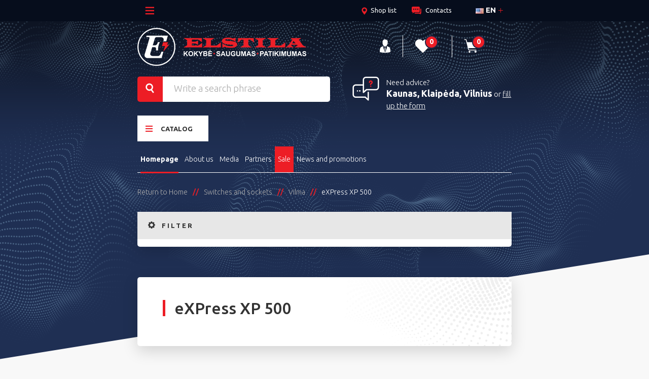

--- FILE ---
content_type: text/html; charset=utf-8
request_url: https://www.elstila.lt/en/241-express-xp-500
body_size: 31611
content:
<!DOCTYPE HTML>
<!--[if lt IE 7]> <html class="no-js lt-ie9 lt-ie8 lt-ie7" lang="en-us"><![endif]-->
<!--[if IE 7]><html class="no-js lt-ie9 lt-ie8 ie7" lang="en-us"><![endif]-->
<!--[if IE 8]><html class="no-js lt-ie9 ie8" lang="en-us"><![endif]-->
<!--[if gt IE 8]> <html class="no-js ie9" lang="en-us"><![endif]-->
<html lang="en-us">
<head>
	<meta charset="utf-8" />
	<title>eXPress XP 500 - Elstila.lt</title>
	
<script data-keepinline="true" data-cmp-vendor="s905,s1,s26,s135" type="text/plain" class="cmplazyload">
    var ajaxGetProductUrl = '//www.elstila.lt/en/module/cdc_googletagmanager/async';
    var ajaxShippingEvent = 1;
    var ajaxPaymentEvent = 1;

/* datalayer */
dataLayer = window.dataLayer || [];
    let cdcDatalayer = {"pageCategory":"category","event":"view_item_list","ecommerce":{"currency":"EUR","items":[{"item_name":"VILMA EXPRESS XP 500 Bicycle Frame","item_id":"1251-33529","price":"0.67","price_tax_exc":"0.67","price_tax_inc":"0.81","item_brand":"Vilma (Lietuva)","item_category":"Switches and sockets","item_category2":"Vilma","item_category3":"eXPress XP 500","item_variant":"White., 1-vietis","item_list_name":"eXPress XP 500","item_list_id":"cat_241","index":1,"quantity":1,"google_business_vertical":"retail"},{"item_name":"VILMA EXPRESS XP 500 Grounded Plug Socket","item_id":"1248-33527","price":"2.46","price_tax_exc":"2.46","price_tax_inc":"2.98","item_brand":"Vilma (Lietuva)","item_category":"Switches and sockets","item_category2":"Vilma","item_category3":"eXPress XP 500","item_variant":"White., 1-vietis be remelio","item_list_name":"eXPress XP 500","item_list_id":"cat_241","index":2,"quantity":1,"google_business_vertical":"retail"},{"item_name":"VILMA EXPRESS XP 500 Smart Switch","item_id":"1255-33491","price":"2.74","price_tax_exc":"2.74","price_tax_inc":"3.31","item_brand":"Vilma (Lietuva)","item_category":"Switches and sockets","item_category2":"Vilma","item_category3":"eXPress XP 500","item_variant":"White., be remelio","item_list_name":"eXPress XP 500","item_list_id":"cat_241","index":3,"quantity":1,"google_business_vertical":"retail"},{"item_name":"VILMA EXPRESS XP 500 Frameless Light Switch","item_id":"1254-33494","price":"2.99","price_tax_exc":"2.99","price_tax_inc":"3.61","item_brand":"Vilma (Lietuva)","item_category":"Switches and sockets","item_category2":"Vilma","item_category3":"eXPress XP 500","item_variant":"White., perjungiklis","item_list_name":"eXPress XP 500","item_list_id":"cat_241","index":4,"quantity":1,"google_business_vertical":"retail"},{"item_name":"VILMA EXPRESS XP 500 Dual-Key Switch","item_id":"1250-33516","price":"3.76","price_tax_exc":"3.76","price_tax_inc":"4.55","item_brand":"Vilma (Lietuva)","item_category":"Switches and sockets","item_category2":"Vilma","item_category3":"eXPress XP 500","item_variant":"White.","item_list_name":"eXPress XP 500","item_list_id":"cat_241","index":5,"quantity":1,"google_business_vertical":"retail"},{"item_name":"VILMA EXPRESS XP 500 Frameless Electrical Socket","item_id":"1253-33509","price":"4.21","price_tax_exc":"4.21","price_tax_inc":"5.1","item_brand":"Vilma (Lietuva)","item_category":"Switches and sockets","item_category2":"Vilma","item_category3":"eXPress XP 500","item_variant":"White., 1-vietis RJ45","item_list_name":"eXPress XP 500","item_list_id":"cat_241","index":6,"quantity":1,"google_business_vertical":"retail"},{"item_name":"VILMA EXPRESS XP 500 Antenna Socket","item_id":"1249-33502","price":"2.95","price_tax_exc":"2.95","price_tax_inc":"3.57","item_brand":"Vilma (Lietuva)","item_category":"Switches and sockets","item_category2":"Vilma","item_category3":"eXPress XP 500","item_variant":"White., TV galinis","item_list_name":"eXPress XP 500","item_list_id":"cat_241","index":7,"quantity":1,"google_business_vertical":"retail"},{"item_name":"VILMA EXPRESS XP 500 Call Switch","item_id":"1252-33489","price":"3.13","price_tax_exc":"3.13","price_tax_inc":"3.78","item_brand":"Vilma (Lietuva)","item_category":"Switches and sockets","item_category2":"Vilma","item_category3":"eXPress XP 500","item_variant":"White.","item_list_name":"eXPress XP 500","item_list_id":"cat_241","index":8,"quantity":1,"google_business_vertical":"retail"},{"item_name":"VILMA EXPRESS XP 500 Blind Cover Plate","item_id":"3368-40496","price":"1.51","price_tax_exc":"1.51","price_tax_inc":"1.83","item_brand":"Vilma (Lietuva)","item_category":"Switches and sockets","item_category2":"Vilma","item_category3":"eXPress XP 500","item_variant":"White.","item_list_name":"eXPress XP 500","item_list_id":"cat_241","index":9,"quantity":1,"google_business_vertical":"retail"},{"item_name":"VILMA EXPRESS XP 500 Vertical Frame","item_id":"2771-38002","price":"1.58","price_tax_exc":"1.58","price_tax_inc":"1.91","item_brand":"Vilma (Lietuva)","item_category":"Switches and sockets","item_category2":"Vilma","item_category3":"eXPress XP 500","item_variant":"White., 2-vietis","item_list_name":"eXPress XP 500","item_list_id":"cat_241","index":10,"quantity":1,"google_business_vertical":"retail"},{"item_name":"VILMA EXPRESS XP 500 Antenna & Network Socket","item_id":"3367-40481","price":"6.81","price_tax_exc":"6.81","price_tax_inc":"8.25","item_brand":"Vilma (Lietuva)","item_category":"Switches and sockets","item_category2":"Vilma","item_category3":"eXPress XP 500","item_variant":"White., TV + RJ45","item_list_name":"eXPress XP 500","item_list_id":"cat_241","index":11,"quantity":1,"google_business_vertical":"retail"},{"item_name":"VILMA EXPRESS XP 500 3-Key Switch","item_id":"3379-40543","price":"5.41","price_tax_exc":"5.41","price_tax_inc":"6.54","item_brand":"Vilma (Lietuva)","item_category":"Switches and sockets","item_category2":"Vilma","item_category3":"eXPress XP 500","item_variant":"White.","item_list_name":"eXPress XP 500","item_list_id":"cat_241","index":12,"quantity":1,"google_business_vertical":"retail"},{"item_name":"VILMA IP44 Intermediate Switch 741.131.002D","item_id":"3386","price":"0.35","price_tax_exc":"0.35","price_tax_inc":"0.42","item_brand":"Vilma (Lietuva)","item_category":"Switches and sockets","item_category2":"Vilma","item_list_name":"eXPress XP 500","item_list_id":"cat_241","index":13,"quantity":1,"google_business_vertical":"retail"},{"item_name":"VILMA EXPRESS XP 500 Lighting Controller","item_id":"3377-40526","price":"22.8","price_tax_exc":"22.8","price_tax_inc":"27.58","item_brand":"Vilma (Lietuva)","item_category":"Switches and sockets","item_category2":"Vilma","item_category3":"eXPress XP 500","item_variant":"White.","item_list_name":"eXPress XP 500","item_list_id":"cat_241","index":14,"quantity":1,"google_business_vertical":"retail"},{"item_name":"VILMA EXPRESS XP 500 Audio Jack Adapter","item_id":"3378-40538","price":"6.57","price_tax_exc":"6.57","price_tax_inc":"7.95","item_brand":"Vilma (Lietuva)","item_category":"Switches and sockets","item_category2":"Vilma","item_category3":"eXPress XP 500","item_variant":"White.","item_list_name":"eXPress XP 500","item_list_id":"cat_241","index":15,"quantity":1,"google_business_vertical":"retail"},{"item_name":"VILMA EXPRESS XP 500 Frameless Curtain Control Button","item_id":"3365-40475","price":"3.97","price_tax_exc":"3.97","price_tax_inc":"4.8","item_brand":"Vilma (Lietuva)","item_category":"Switches and sockets","item_category2":"Vilma","item_category3":"eXPress XP 500","item_variant":"Ivory","item_list_name":"eXPress XP 500","item_list_id":"cat_241","index":16,"quantity":1,"google_business_vertical":"retail"},{"item_name":"VILMA EXPRESS XP 500 Network Socket Cover","item_id":"3375-40518","price":"3.13","price_tax_exc":"3.13","price_tax_inc":"3.78","item_brand":"Vilma (Lietuva)","item_category":"Switches and sockets","item_category2":"Vilma","item_category3":"eXPress XP 500","item_variant":"White., 1-vietis RJ45","item_list_name":"eXPress XP 500","item_list_id":"cat_241","index":17,"quantity":1,"google_business_vertical":"retail"},{"item_name":"VILMA EXPRESS XP 500 HDMI USB Wall Socket","item_id":"3381-40548","price":"9.13","price_tax_exc":"9.13","price_tax_inc":"11.05","item_brand":"Vilma (Lietuva)","item_category":"Switches and sockets","item_variant":"White.","item_list_name":"eXPress XP 500","item_list_id":"cat_241","index":18,"quantity":1,"google_business_vertical":"retail"}]}};
    dataLayer.push(cdcDatalayer);

/* call to GTM Tag */
(function(w,d,s,l,i){w[l]=w[l]||[];w[l].push({'gtm.start':
new Date().getTime(),event:'gtm.js'});var f=d.getElementsByTagName(s)[0],
j=d.createElement(s),dl=l!='dataLayer'?'&l='+l:'';j.async=true;j.src=
'https://www.googletagmanager.com/gtm.js?id='+i+dl;f.parentNode.insertBefore(j,f);
})(window,document,'script','dataLayer','GTM-TKQKXH5');

/* async call to avoid cache system for dynamic data */
dataLayer.push({
  'event': 'datalayer_ready'
});
</script>
        	<meta name="generator" content="PrestaShop" />
	<meta name="robots" content="index,follow" />
	<meta name="viewport" content="width=device-width, minimum-scale=0.25, maximum-scale=1.6, initial-scale=1.0" />
	<meta name="mobile-web-app-capable" content="yes">
	<link rel="icon" type="image/vnd.microsoft.icon" href="/img/favicon.ico?1641998115" />
	<link rel="shortcut icon" type="image/x-icon" href="/img/favicon.ico?1641998115" />
                        				<link rel="stylesheet" href="/themes/elstila/css/autoload/01-style.css" type="text/css" media="all" />
                                				<link rel="stylesheet" href="/js/jquery/plugins/fancybox/jquery.fancybox.css" type="text/css" media="all" />
                                				<link rel="stylesheet" href="/themes/elstila/css/product_list.css" type="text/css" media="all" />
                                				<link rel="stylesheet" href="/themes/elstila/css/category.css" type="text/css" media="all" />
                                				<link rel="stylesheet" href="/themes/elstila/css/scenes.css" type="text/css" media="all" />
                                				<link rel="stylesheet" href="/themes/elstila/css/modules/blockbestsellers/blockbestsellers.css" type="text/css" media="all" />
                                				<link rel="stylesheet" href="/themes/elstila/css/modules/blockcart/blockcart.css" type="text/css" media="all" />
                                				<link rel="stylesheet" href="/js/jquery/plugins/bxslider/jquery.bxslider.css" type="text/css" media="all" />
                                				<link rel="stylesheet" href="/themes/elstila/css/modules/blockcategories/blockcategories.css" type="text/css" media="all" />
                                				<link rel="stylesheet" href="/themes/elstila/css/modules/blockcurrencies/blockcurrencies.css" type="text/css" media="all" />
                                				<link rel="stylesheet" href="/themes/elstila/css/modules/blocklanguages/blocklanguages.css" type="text/css" media="all" />
                                				<link rel="stylesheet" href="/themes/elstila/css/modules/blockcontact/blockcontact.css" type="text/css" media="all" />
                                				<link rel="stylesheet" href="/themes/elstila/css/modules/blockmyaccountfooter/blockmyaccount.css" type="text/css" media="all" />
                                				<link rel="stylesheet" href="/themes/elstila/css/modules/blocknewproducts/blocknewproducts.css" type="text/css" media="all" />
                                				<link rel="stylesheet" href="/themes/elstila/css/modules/blocksearch/blocksearch.css" type="text/css" media="all" />
                                				<link rel="stylesheet" href="/themes/elstila/css/modules/blockspecials/blockspecials.css" type="text/css" media="all" />
                                				<link rel="stylesheet" href="/themes/elstila/css/modules/blocktags/blocktags.css" type="text/css" media="all" />
                                				<link rel="stylesheet" href="/themes/elstila/css/modules/blockuserinfo/blockuserinfo.css" type="text/css" media="all" />
                                				<link rel="stylesheet" href="/themes/elstila/css/modules/blockviewed/blockviewed.css" type="text/css" media="all" />
                                				<link rel="stylesheet" href="/themes/elstila/css/modules/homefeatured/homefeatured.css" type="text/css" media="all" />
                                				<link rel="stylesheet" href="/modules/themeconfigurator/css/hooks.css" type="text/css" media="all" />
                                				<link rel="stylesheet" href="/themes/elstila/css/modules/blocktopmenu/css/blocktopmenu.css" type="text/css" media="all" />
                                				<link rel="stylesheet" href="/themes/elstila/css/modules/blocktopmenu/css/superfish-modified.css" type="text/css" media="all" />
                                				<link rel="stylesheet" href="/themes/elstila/css/modules/blockwishlist/blockwishlist.css" type="text/css" media="all" />
                                				<link rel="stylesheet" href="/themes/elstila/css/modules/customverticaltopmenu/css/customverticaltopmenu.css" type="text/css" media="all" />
                                				<link rel="stylesheet" href="/modules/customverticaltopmenu/css/superfish-modified.css" type="text/css" media="all" />
                                				<link rel="stylesheet" href="/modules/ph_simpleblog/css/jquery.bxslider.css" type="text/css" media="all" />
                                				<link rel="stylesheet" href="/modules/ph_simpleblog/css/font-awesome.css" type="text/css" media="all" />
                                				<link rel="stylesheet" href="/modules/ph_simpleblog/css/ph_simpleblog.css" type="text/css" media="all" />
                                				<link rel="stylesheet" href="/modules/ph_simpleblog/css/custom.css" type="text/css" media="all" />
                                				<link rel="stylesheet" href="/modules/gdpr/views/css/gdpr_customer_form.css" type="text/css" media="all" />
                                				<link rel="stylesheet" href="/modules/sebpaymentgateway/views/css/sebpaymentgateway.css" type="text/css" media="all" />
                                				<link rel="stylesheet" href="/modules/ets_sociallogin/views/css/common.css" type="text/css" media="all" />
                                				<link rel="stylesheet" href="/modules/ets_sociallogin/views/css/front.css" type="text/css" media="all" />
                                				<link rel="stylesheet" href="/modules/ets_sociallogin/views/css/fix16.css" type="text/css" media="all" />
                                				<link rel="stylesheet" href="/js/jquery/plugins/growl/jquery.growl.css" type="text/css" media="all" />
                                				<link rel="stylesheet" href="/modules/scrolltop/scrolltop.css" type="text/css" media="all" />
                                

<meta property='og:image' content='https://www.elstila.lt/'>
<!--Module: ets_socicallogin -->

    
<!--/Module: ets_socicallogin-->
	<link rel="stylesheet" href="//fonts.googleapis.com/css?family=Open+Sans:300,600&amp;subset=latin,latin-ext" type="text/css" media="all" />
	<!--[if IE 8]>
	
<script src="https://oss.maxcdn.com/libs/html5shiv/3.7.0/html5shiv.js"></script>
	
<script src="https://oss.maxcdn.com/libs/respond.js/1.3.0/respond.min.js"></script>
	<![endif]-->



</head>
<body id="category" class="category category-241 category-express-xp-500 show-left-column hide-right-column lang_en "><!--consentmanager_code--><!--consentmanager_code-->

<!-- Google Tag Manager (noscript) -->
<noscript><iframe data-cmp-src="https://www.googletagmanager.com/ns.html?id=GTM-TKQKXH5"
height="0" width="0" style="display:none;visibility:hidden" class="cmplazyload" src="about:blank" data-cmp-vendor="s905"></iframe></noscript>
<!-- End Google Tag Manager (noscript) -->


<div id="page">
	<main class="wrapper clearfix">
		<header class="header">
				<div class="header__top_row">
					<div class="container">
						<div class="row">
							<div class="col-md-12">
								<a href="#header__top_nav" class="header__top_nav_toggle dropdown-link-js hidden-md"><span class="icon-menu-burger"></span></a>
																 										<nav class="header__top_nav dropdown-js" id="header__top_nav">
    <ul class="clearfix">
                    <li class="header__top_nav_items"><a href="https://www.elstila.lt/en/content/1-delivery" class="header__top_nav_links"  title="Products shipping and delivery">Products shipping and delivery</a></li>
<li class="header__top_nav_items"><a href="https://www.elstila.lt/en/content/20-payment" onclick="return !window.open(this.href);" class="header__top_nav_links"  title="Payment">Payment</a></li>
<li class="header__top_nav_items"><a href="https://www.elstila.lt/en/content/18-returns-and-warranty" class="header__top_nav_links"  title="Returns and warranty">Returns and warranty</a></li>
<li class="header__top_nav_items"><a href="https://www.elstila.lt/en/content/17-career" class="header__top_nav_links"  title=" Career"> Career</a></li>
<li class="header__top_nav_items"><a href="https://www.elstila.lt/en/content/19-vadybos-ir-administracijos-kontaktai" class="header__top_nav_links"  title="Administration contacts">Administration contacts</a></li>

        
            </ul>
</nav>
<!-- Block languages module -->
<nav class="header__lang">
	<ul class="clearfix">
		<li class="header__lang_item">
			                					
						<a href="#header__lang_drop" class="header__lang_link dropdown-link-js" title="English (English)" rel="alternate" hreflang="en">
                        <img src="https://www.elstila.lt/img/l/1.jpg" alt="en" />
						en
                	</a>
								                				                									<ul class="header__lang_drop dropdown-js clearfix" id="header__lang_drop">

				 <!-- Loop through all languages to populate the dropdown -->
									<li class="header__lang_drop_items">
																			<a href="https://www.elstila.lt/en/241-express-xp-500" class="header__lang_drop_links" title="English (English)" rel="alternate" hreflang="en">
												<img src="https://www.elstila.lt/img/l/1.jpg" alt="en" /> EN
							</a>
					</li>
									<li class="header__lang_drop_items">
																			<a href="https://www.elstila.lt/lt/241-express-xp-500" class="header__lang_drop_links" title="lietuvių kalba (Lithuanian)" rel="alternate" hreflang="lt">
												<img src="https://www.elstila.lt/img/l/2.jpg" alt="lt" /> LT
							</a>
					</li>
									<li class="header__lang_drop_items">
																			<a href="https://www.elstila.lt/pl/241-express-xp-500" class="header__lang_drop_links" title="Polski (Polish)" rel="alternate" hreflang="pl">
												<img src="https://www.elstila.lt/img/l/3.jpg" alt="pl" /> PL
							</a>
					</li>
								</ul>
			</li>
		</ul>
</nav>
<!-- /Block languages module -->
<nav class="header__top_nav header__top_nav--additional">
    <ul class="clearfix">
        <li class="header__top_nav_items"><a href="https://www.elstila.lt/en/stores" class="header__top_nav_links"><span class="icon-location"></span><span class="hidden-xs">Shop list</span></a></li>
        <li class="header__top_nav_items"><a href="https://www.elstila.lt/en/contact-us" class="header__top_nav_links"><span class="icon-contact"></span><span class="hidden-xs">Contacts</span></a></li>
    </ul>
</nav>














		
															</div>
						</div>
					</div>
				</div>
            				<div class="container">
					<div class="row">
						<div class="col-md-12">

							<a href="https://www.elstila.lt/" title="Elstila.lt" class="site_logo">
								<img class="logo img-responsive" src="https://www.elstila.lt/themes/elstila/img/image/logo.png" alt="Elstila.lt" width="333" height="75"/>
							</a>
							<nav class="header__site_nav">
								<ul class="clearfix">
									<li class="header__site_nav_items">
    <a href="https://www.elstila.lt/en/my-account" rel="nofollow" title="Log in to your customer account" class="header__site_nav_links"><span class="icon-user"></span></a>
</li>
<li class="header__site_nav_items">
    <a href="https://www.elstila.lt/en/module/blockwishlist/mywishlist" class="header__site_nav_links">
        <span class="icon-heart">
            <span class="header__site_nav_numbers wishlist_counter">
                                    0
                            </span>
        </span>
        <span class="visible-md pull-left">Marked products</span>
    </a>
</li>
    
<!-- MODULE Block cart -->
<li class="header__site_nav_items">
	<a href="#header__site_nav_cart" class="header__site_nav_links header__site_nav_links--cart dropdown-link-js"><span class="icon-cart"><span class="header__site_nav_numbers ajax_cart_quantity">
				0
			</span>
		</span>
		<span class="ajax_cart_total unvisible">
						</span>
	</a>
					<div class="cart_block block exclusive">
				<div class="block_content">
					<!-- block list of products -->
					<div class="cart_block_list">
							<ul class="header__site_nav_cart dropdown-js clearfix unvisible" id="header__site_nav_cart">
								
									<div class="vouchers unvisible">
                                        									</div>
							<li class="header__site_nav_cart_items">
                                <span class="header__site_nav_cart_total_txt unvisible">
                                    Total shipping&nbsp;								</span>
								<span class="header__site_nav_cart_total_price ajax_cart_shipping_cost unvisible">
																			To be determined																	</span>
							</li>
							<li class="header__site_nav_cart_items">

								<span class="header__site_nav_cart_total_txt">Total amount:</span>
								<span class="header__site_nav_cart_total_price ajax_cart_total  unvisible">
																	</span>
								<a href="https://www.elstila.lt/en/order" title="View my shopping cart" rel="nofollow" class="header__site_nav_cart_total_btn">To Cart<span class="icon-cart"></span></a>
							</li>
						</ul>
					</div>
				</div>
			</div><!-- .cart_block -->
		</li>


	
		
			
				
				
					
				
				
				
				
					
					
					
						
						
					
					
						
						
					
				
			
			
				
					
					
						
					
					
					
						
					
				
				
					
						
						
							
								
							
								
							
						
					
					
						
							
						
					
				

				
					
						
							
							
								
									
								
									
								
							
						
						
							
								
							
								
							
						
					
				
				
					
						
					
					
						
							 
						
							
						
					
				
				
					
						
						
					
				
				
					
						
						
							
								
							
								
							
						
					
					
						
							
								
							
								
							
						
					
				
				
					
						
							
						
					
					
						
							
						
					
				
			
		
		
	
	


<!-- /MODULE Block cart -->
								</ul>
							</nav>
							<!-- Block search module TOP -->

<form action="//www.elstila.lt/en/search"  class="header__top_search clearfix" id="searchbox" method="get" >
	<input type="hidden" name="controller" value="search" />
	<input type="hidden" name="orderby" value="position" />
	<input type="hidden" name="orderway" value="desc" />
	<button type="submit" name="submit_search" class="header__top_search_btn"><span class="icon-search" ></span></button>
	<input type="text" id="search_query_top" name="search_query" placeholder="Write a search phrase" class="search_query header__top_search_input" value="">
</form>
<!-- /Block search module TOP --><style>
    /* Wrapper for the whole block */
    .all-cities-wrapper {
        position: relative;
        display: inline-block;
        cursor: pointer;
    }

    /* The Main Dropdown Box */
    .all-numbers-box {
        display: none; /* Hidden by default */
        position: absolute;
        top: 100%; /* Appears directly below */
        left: 50%;
        transform: translateX(-50%); /* Centers the box relative to text */
        background-color: #ffffff;
        border: 1px solid #d6d6d6;
        padding: 10px;
        min-width: 250px; /* Wide enough for the numbers */
        box-shadow: 0 6px 15px rgba(0,0,0,0.2);
        z-index: 99999;
        text-align: left;
        border-radius: 4px;
    }

    /* Show on Hover */
    .all-cities-wrapper:hover .all-numbers-box {
        display: block;
    }

    /* Styling for City Headers inside the box */
    .city-group-title {
        font-weight: bold;
        font-size: 14px;
        color: #333;
        margin-bottom: 5px;
        border-bottom: 1px solid #eee;
        padding-bottom: 2px;
        text-transform: uppercase;
    }

    /* Styling for the Phone Links */
    .city-phone-row {
        display: block;
        color: #555;
        text-decoration: none;
        padding: 3px 0;
        font-size: 14px;
        transition: color 0.2s;
    }
    .city-phone-row:hover {
        color: #000;
        font-weight: bold;
    }
    
    /* Spacing between city groups */
    .city-group {
        margin-bottom: 12px;
    }
    .city-group:last-child {
        margin-bottom: 0;
    }
    
    /* Icons styling */
    .city-phone-row i {
        margin-right: 5px;
        color: #777;
    }
	/* Darbo laiko stilius */
    .working-hours-box {
        margin-top: 10px;           /* Tarpas nuo telefonų sąrašo */
        padding-top: 8px;           /* Tarpas nuo linijos iki teksto */
        border-top: 1px solid #eee; /* Pilka atskyrimo linija */
        font-size: 13px;            /* Šiek tiek mažesnis šriftas nei telefonų */
        color: #333;                /* Juoda teksto spalva */
        text-align: center;         /* Centruojame tekstą */
    }

</style>

<div class="header__help_box ">
    <span class="icon-support"><span class="path1"></span><span class="path2"></span><span class="path3"></span></span>
    
    Need advice?
    
    <!-- WRAPPER FOR ALL CITIES -->
    <div class="all-cities-wrapper">
        
        <!-- The Visible Text (Trigger) -->
        <!-- We use 'a' tag with href='#' so it behaves like a link but stays on page -->
        <a href="#" onclick="return false;" class="header__help_box_phone_url">
            Kaunas, Klaipėda, Vilnius
        </a>

        <!-- THE HIDDEN BOX -->
        <div class="all-numbers-box">
            
            <!-- Kaunas Group -->
            <div class="city-group">
                <div class="city-group-title">Kaunas</div>
                <a href="tel:+370 37 205 802" class="city-phone-row">
                 <i class="icon-phone" style="font-size: 18px;"></i>Bendras: +370 37 205 802
                </a>
                <a href="tel:+37068901212" class="city-phone-row">
                 <i class="icon-phone" style="font-size: 18px;"></i>Parduotuvė: +370 689 01212
                </a>
                <a href="tel:+37068990308" class="city-phone-row">
                 <i class="icon-phone" style="font-size: 18px;"></i>Parduotuvė: +370 689 90308
                </a>
            </div>

            <!-- Klaipeda Group -->
            <div class="city-group">
                <div class="city-group-title">Klaipėda</div>
                <a href="tel:+37046380100" class="city-phone-row">
                    <i class="icon-phone" style="font-size: 18px;"></i>Bendras: +370 46 380100
                </a>
                <a href="tel:+37060795246" class="city-phone-row">
                 <i class="icon-phone" style="font-size: 18px;"></i>Parduotuvė: +370 607 95246
                </a>
            </div>

            <!-- Vilnius Group -->
            <div class="city-group">
                <div class="city-group-title">Vilnius</div>
                <a href="tel:+37052104888" class="city-phone-row">
                   <i class="icon-phone" style="font-size: 18px;"></i>Bendras: +370 5 2104888
                </a>
				<a href="tel:+37060489555" class="city-phone-row">
                 <i class="icon-phone" style="font-size: 18px;"></i>Parduotuvė: +370 604 89555
                </a>
            </div>
			
			<!-- NAUJAS BLOKAS: DARBO LAIKAS -->
            <div class="working-hours-box">
                <strong>Darbo laikas: I-V nuo 8 iki 17 val.</strong>
            </div>

        </div>
    </div>
    <!-- END WRAPPER -->

     or
    
    <a href="https://www.elstila.lt/en/index.php?controller=question?page=category" class="iframe header__help_box_form_url">
        fill up the form
    </a>
</div>	<!-- Menu -->
	<!-- Nav container closes in blocktopmenu -->
	<nav class="header__main_nav">
		<a href="#header__main_cat_drop" class="header__main_cat_toggle dropdown-link-js"><span class="icon-menu-burger"></span>Catalog</a>
		<ul class="header__main_cat_drop  dropdown-js clearfix" id="header__main_cat_drop">
            <li class="header__main_cat_drop_items"><a href="#" class="header__main_cat_drop_links" title="Wires & Cables"><span class="custom_menu_thumb_category"><img src="https://www.elstila.lt/img/c/162-medium_default.jpg" class="category-thumbnail" alt="Wires &amp; Cables"
                                    title="Wires &amp; Cables"></span>Wires & Cables</a><div class="header__main_menu_sub header__main_menu_sub--cat"><ul class="header__main_menu_sub_list"><li class="header__main_menu_sub_list_items"><a class="header__main_menu_sub_list_links" href="https://www.elstila.lt/en/275-low-voltage-cables" title="Low voltage power cables"><h4>Low voltage power cables</h4></a></li><li class="header__main_menu_sub_list_items"><a href="https://www.elstila.lt/en/215-copper-power-cables" class="header__main_menu_sub_list_links" title="Copper power cables">Copper power cables</a></li><li class="header__main_menu_sub_list_items"><a href="https://www.elstila.lt/en/166-aluminum-power-cables" class="header__main_menu_sub_list_links" title="Aluminum power cables">Aluminum power cables</a></li></ul><ul class="header__main_menu_sub_list"><li class="header__main_menu_sub_list_items"><a class="header__main_menu_sub_list_links" href="https://www.elstila.lt/en/276-special-purpose-cables" title="Special purpose cables"><h4>Special purpose cables</h4></a></li><li class="header__main_menu_sub_list_items"><a href="https://www.elstila.lt/en/168-control-cables" class="header__main_menu_sub_list_links" title="Control cables">Control cables</a></li><li class="header__main_menu_sub_list_items"><a href="https://www.elstila.lt/en/171-fire-resistant-cables" class="header__main_menu_sub_list_links" title="Fire resistant cables">Fire resistant cables</a></li><li class="header__main_menu_sub_list_items"><a href="https://www.elstila.lt/en/170-rubber-insulation-cables" class="header__main_menu_sub_list_links" title="Rubber insulation cables">Rubber insulation cables</a></li><li class="header__main_menu_sub_list_items"><a href="https://www.elstila.lt/en/332-halogen-free-cables" class="header__main_menu_sub_list_links" title="Halogen-free cables">Halogen-free cables</a></li></ul><ul class="header__main_menu_sub_list"><li class="header__main_menu_sub_list_items"><a class="header__main_menu_sub_list_links" href="https://www.elstila.lt/en/277-installation-cables-wires" title="Installation cables & wires"><h4>Installation cables & wires</h4></a></li><li class="header__main_menu_sub_list_items"><a href="https://www.elstila.lt/en/165-copper-cables" class="header__main_menu_sub_list_links" title="Copper cables">Copper cables</a></li><li class="header__main_menu_sub_list_items"><a href="https://www.elstila.lt/en/164-copper-wires" class="header__main_menu_sub_list_links" title="Copper wires">Copper wires</a></li></ul><ul class="header__main_menu_sub_list"><li class="header__main_menu_sub_list_items"><a class="header__main_menu_sub_list_links" href="https://www.elstila.lt/en/172-communication-cables" title="Communication cables"><h4>Communication cables</h4></a></li><li class="header__main_menu_sub_list_items"><a href="https://www.elstila.lt/en/174-network-cables" class="header__main_menu_sub_list_links" title="Network cables">Network cables</a></li><li class="header__main_menu_sub_list_items"><a href="https://www.elstila.lt/en/175-coaxial-cables" class="header__main_menu_sub_list_links" title="Coaxial cables">Coaxial cables</a></li><li class="header__main_menu_sub_list_items"><a href="https://www.elstila.lt/en/176-circuit-integrity-fire-cables" class="header__main_menu_sub_list_links" title="Circuit integrity (fire) cables">Circuit integrity (fire) cables</a></li></ul><ul class="header__main_menu_sub_list"><li class="header__main_menu_sub_list_items"><a class="header__main_menu_sub_list_links" href="https://www.elstila.lt/en/278-medium-voltage-cables" title="Medium Voltage Cables"><h4>Medium Voltage Cables</h4></a></li><li class="header__main_menu_sub_list_items"><a href="https://www.elstila.lt/en/279-cables-up-to-12kv" class="header__main_menu_sub_list_links" title="Cables up to 12kV">Cables up to 12kV</a></li></ul></div></li><li class="header__main_cat_drop_items"><a href="#" class="header__main_cat_drop_links" title="Cable accessories"><span class="custom_menu_thumb_category"><img src="https://www.elstila.lt/img/c/205-medium_default.jpg" class="category-thumbnail" alt="Cable accessories"
                                    title="Cable accessories"></span>Cable accessories</a><div class="header__main_menu_sub header__main_menu_sub--cat"><ul class="header__main_menu_sub_list"><li class="header__main_menu_sub_list_items"><a class="header__main_menu_sub_list_links" href="https://www.elstila.lt/en/280-terminals-and-connectors" title="Terminals and connectors"><h4>Terminals and connectors</h4></a></li><li class="header__main_menu_sub_list_items"><a href="https://www.elstila.lt/en/206-cable-end-sleeves" class="header__main_menu_sub_list_links" title="Cable end-sleeves">Cable end-sleeves</a></li><li class="header__main_menu_sub_list_items"><a href="https://www.elstila.lt/en/208-ring-terminals" class="header__main_menu_sub_list_links" title="Ring terminals">Ring terminals</a></li><li class="header__main_menu_sub_list_items"><a href="https://www.elstila.lt/en/207-tubular-terminals-and-connectors" class="header__main_menu_sub_list_links" title="Tubular terminals and connectors">Tubular terminals and connectors</a></li><li class="header__main_menu_sub_list_items"><a href="https://www.elstila.lt/en/235-screw-connections-and-fittings" class="header__main_menu_sub_list_links" title="Screw connections and fittings">Screw connections and fittings</a></li><li class="header__main_menu_sub_list_items"><a href="https://www.elstila.lt/en/210-pin-terminals" class="header__main_menu_sub_list_links" title="Pin terminals">Pin terminals</a></li></ul><ul class="header__main_menu_sub_list"><li class="header__main_menu_sub_list_items"><a class="header__main_menu_sub_list_links" href="https://www.elstila.lt/en/284-other-cables-accessories" title="Other cables accessories"><h4>Other cables accessories</h4></a></li><li class="header__main_menu_sub_list_items"><a href="https://www.elstila.lt/en/248-terminals" class="header__main_menu_sub_list_links" title="Terminals">Terminals</a></li><li class="header__main_menu_sub_list_items"><a href="https://www.elstila.lt/en/220-sleeves" class="header__main_menu_sub_list_links" title="Sleeves">Sleeves</a></li><li class="header__main_menu_sub_list_items"><a href="https://www.elstila.lt/en/281-heat-shrinkable-products" class="header__main_menu_sub_list_links" title="Heat shrinkable products">Heat shrinkable products</a></li><li class="header__main_menu_sub_list_items"><a href="https://www.elstila.lt/en/221-seals-cable-glands" class="header__main_menu_sub_list_links" title="Seals, cable glands">Seals, cable glands</a></li><li class="header__main_menu_sub_list_items"><a href="https://www.elstila.lt/en/263-cable" class="header__main_menu_sub_list_links" title="cable">cable</a></li><li class="header__main_menu_sub_list_items"><a href="https://www.elstila.lt/en/353-signal-tapes" class="header__main_menu_sub_list_links" title="Signal tapes">Signal tapes</a></li></ul><ul class="header__main_menu_sub_list"><li class="header__main_menu_sub_list_items"><a class="header__main_menu_sub_list_links" href="https://www.elstila.lt/en/283-grounding-and-lightning-protection" title="Grounding and lightning protection"><h4>Grounding and lightning protection</h4></a></li><li class="header__main_menu_sub_list_items"><a href="https://www.elstila.lt/en/258-grounding-elements" class="header__main_menu_sub_list_links" title="Grounding Elements">Grounding Elements</a></li></ul></div></li><li class="header__main_cat_drop_items"><a href="#" class="header__main_cat_drop_links" title="Installation materials"><span class="custom_menu_thumb_category"><img src="https://www.elstila.lt/img/c/218-medium_default.jpg" class="category-thumbnail" alt="Installation materials"
                                    title="Installation materials"></span>Installation materials</a><div class="header__main_menu_sub header__main_menu_sub--cat"><ul class="header__main_menu_sub_list"><li class="header__main_menu_sub_list_items"><a class="header__main_menu_sub_list_links" href="https://www.elstila.lt/en/219-conduits-couples-and-accessories" title="Conduits, couples and accessories"><h4>Conduits, couples and accessories</h4></a></li><li class="header__main_menu_sub_list_items"><a href="https://www.elstila.lt/en/285-installation-pipes" class="header__main_menu_sub_list_links" title="Installation pipes">Installation pipes</a></li><li class="header__main_menu_sub_list_items"><a href="https://www.elstila.lt/en/286-underground-cable-pipes" class="header__main_menu_sub_list_links" title="Underground cable pipes">Underground cable pipes</a></li><li class="header__main_menu_sub_list_items"><a href="https://www.elstila.lt/en/300-connections-couplings" class="header__main_menu_sub_list_links" title="Connections, couplings">Connections, couplings</a></li></ul><ul class="header__main_menu_sub_list"><li class="header__main_menu_sub_list_items"><a class="header__main_menu_sub_list_links" href="https://www.elstila.lt/en/289-installation-boxes-connection-boxes" title="Installation boxes & connection boxes"><h4>Installation boxes & connection boxes</h4></a></li><li class="header__main_menu_sub_list_items"><a href="https://www.elstila.lt/en/232-recessed-boxes" class="header__main_menu_sub_list_links" title="Recessed boxes">Recessed boxes</a></li><li class="header__main_menu_sub_list_items"><a href="https://www.elstila.lt/en/290-surface-boxes" class="header__main_menu_sub_list_links" title="Surface boxes">Surface boxes</a></li><li class="header__main_menu_sub_list_items"><a href="https://www.elstila.lt/en/328-floor-boxes" class="header__main_menu_sub_list_links" title="Floor boxes">Floor boxes</a></li></ul><ul class="header__main_menu_sub_list"><li class="header__main_menu_sub_list_items"><a class="header__main_menu_sub_list_links" href="https://www.elstila.lt/en/245-cable-trays-ladders" title=" Cable trays, ladders"><h4> Cable trays, ladders</h4></a></li><li class="header__main_menu_sub_list_items"><a href="https://www.elstila.lt/en/247-cable-ducts" class="header__main_menu_sub_list_links" title="Cable ducts">Cable ducts</a></li><li class="header__main_menu_sub_list_items"><a href="https://www.elstila.lt/en/292-cable-trays" class="header__main_menu_sub_list_links" title="Cable trays">Cable trays</a></li><li class="header__main_menu_sub_list_items"><a href="https://www.elstila.lt/en/293-cable-ladders" class="header__main_menu_sub_list_links" title="Cable ladders">Cable ladders</a></li><li class="header__main_menu_sub_list_items"><a href="https://www.elstila.lt/en/246-connection-elements" class="header__main_menu_sub_list_links" title="Connection elements">Connection elements</a></li></ul><ul class="header__main_menu_sub_list"><li class="header__main_menu_sub_list_items"><a class="header__main_menu_sub_list_links" href="https://www.elstila.lt/en/234-fasteners" title="Fasteners"><h4>Fasteners</h4></a></li><li class="header__main_menu_sub_list_items"><a href="https://www.elstila.lt/en/294-cable-cleats" class="header__main_menu_sub_list_links" title="Cable cleats">Cable cleats</a></li><li class="header__main_menu_sub_list_items"><a href="https://www.elstila.lt/en/296-cable-ties" class="header__main_menu_sub_list_links" title="Cable ties">Cable ties</a></li><li class="header__main_menu_sub_list_items"><a href="https://www.elstila.lt/en/297-cable-markings" class="header__main_menu_sub_list_links" title="Cable markings">Cable markings</a></li><li class="header__main_menu_sub_list_items"><a href="https://www.elstila.lt/en/295-electrical-tape" class="header__main_menu_sub_list_links" title="Electrical tape">Electrical tape</a></li></ul></div></li><li class="header__main_cat_drop_items"><a href="#" class="header__main_cat_drop_links" title="Switches and sockets"><span class="custom_menu_thumb_category"><img src="https://www.elstila.lt/img/c/195-medium_default.jpg" class="category-thumbnail" alt="Switches and sockets"
                                    title="Switches and sockets"></span>Switches and sockets</a><div class="header__main_menu_sub header__main_menu_sub--cat"><ul class="header__main_menu_sub_list"><li class="header__main_menu_sub_list_items"><a class="header__main_menu_sub_list_links" href="https://www.elstila.lt/en/196-jung" title="Jung"><h4>Jung</h4></a></li><li class="header__main_menu_sub_list_items"><a href="https://www.elstila.lt/en/197-mechanical-inserts" class="header__main_menu_sub_list_links" title="Mechanical inserts">Mechanical inserts</a></li><li class="header__main_menu_sub_list_items"><a href="https://www.elstila.lt/en/198-as-500" class="header__main_menu_sub_list_links" title="AS 500">AS 500</a></li><li class="header__main_menu_sub_list_items"><a href="https://www.elstila.lt/en/202-ls-990" class="header__main_menu_sub_list_links" title="LS 990">LS 990</a></li><li class="header__main_menu_sub_list_items"><a href="https://www.elstila.lt/en/201-ls-990-metal" class="header__main_menu_sub_list_links" title="LS 990 metal">LS 990 metal</a></li><li class="header__main_menu_sub_list_items"><a href="https://www.elstila.lt/en/325-a-creation" class="header__main_menu_sub_list_links" title="A Creation">A Creation</a></li><li class="header__main_menu_sub_list_items"><a href="https://www.elstila.lt/en/199-cd-500" class="header__main_menu_sub_list_links" title="CD 500">CD 500</a></li><li class="header__main_menu_sub_list_items"><a href="https://www.elstila.lt/en/200-a-500" class="header__main_menu_sub_list_links" title="A 500">A 500</a></li></ul><ul class="header__main_menu_sub_list"><li class="header__main_menu_sub_list_items"><a class="header__main_menu_sub_list_links" href="https://www.elstila.lt/en/238-vilma" title="Vilma"><h4>Vilma</h4></a></li><li class="header__main_menu_sub_list_items"><a href="https://www.elstila.lt/en/347-quadrum-qr-1000" class="header__main_menu_sub_list_links" title="QuadRum QR 1000">QuadRum QR 1000</a></li><li class="header__main_menu_sub_list_items"><a href="https://www.elstila.lt/en/239-standard-st-150" class="header__main_menu_sub_list_links" title="STandard ST 150">STandard ST 150</a></li><li class="header__main_menu_sub_list_items"><a href="https://www.elstila.lt/en/240-luxe-lx-200" class="header__main_menu_sub_list_links" title="LuXe LX 200">LuXe LX 200</a></li><li class="header__main_menu_sub_list_items"><a href="https://www.elstila.lt/en/241-express-xp-500" class="header__main_menu_sub_list_links" title="eXPress XP 500">eXPress XP 500</a></li><li class="header__main_menu_sub_list_items"><a href="https://www.elstila.lt/en/242-style-sl-250" class="header__main_menu_sub_list_links" title="Style SL 250">Style SL 250</a></li><li class="header__main_menu_sub_list_items"><a href="https://www.elstila.lt/en/326-style-plus-sl-250-virstinkine" class="header__main_menu_sub_list_links" title="Style Plus SL+ 250 (virštinkinė)">Style Plus SL+ 250 (virštinkinė)</a></li></ul><ul class="header__main_menu_sub_list"><li class="header__main_menu_sub_list_items"><a class="header__main_menu_sub_list_links" href="https://www.elstila.lt/en/249-schneider-electric" title="Schneider Electric"><h4>Schneider Electric</h4></a></li><li class="header__main_menu_sub_list_items"><a href="https://www.elstila.lt/en/331-sedna-design-elements" class="header__main_menu_sub_list_links" title="Sedna Design & Elements">Sedna Design & Elements</a></li><li class="header__main_menu_sub_list_items"><a href="https://www.elstila.lt/en/252-prima" class="header__main_menu_sub_list_links" title="Prima">Prima</a></li><li class="header__main_menu_sub_list_items"><a href="https://www.elstila.lt/en/253-cedar" class="header__main_menu_sub_list_links" title="Cedar+">Cedar+</a></li></ul><ul class="header__main_menu_sub_list"><li class="header__main_menu_sub_list_items"><a class="header__main_menu_sub_list_links" href="https://www.elstila.lt/en/266-hager" title="Hager"><h4>Hager</h4></a></li><li class="header__main_menu_sub_list_items"><a href="https://www.elstila.lt/en/298-s1" class="header__main_menu_sub_list_links" title="S.1">S.1</a></li><li class="header__main_menu_sub_list_items"><a href="https://www.elstila.lt/en/267-lumina2" class="header__main_menu_sub_list_links" title="Lumina2">Lumina2</a></li><li class="header__main_menu_sub_list_items"><a href="https://www.elstila.lt/en/327-berker-w1" class="header__main_menu_sub_list_links" title="Berker W.1">Berker W.1</a></li><li class="header__main_menu_sub_list_items"><a href="https://www.elstila.lt/en/268-hermetica" class="header__main_menu_sub_list_links" title="Hermetica">Hermetica</a></li></ul><ul class="header__main_menu_sub_list"><li class="header__main_menu_sub_list_items"><a class="header__main_menu_sub_list_links" href="https://www.elstila.lt/en/323-abb" title="ABB"><h4>ABB</h4></a></li><li class="header__main_menu_sub_list_items"><a href="https://www.elstila.lt/en/324-basic55" class="header__main_menu_sub_list_links" title="Basic55">Basic55</a></li></ul><ul class="header__main_menu_sub_list"><li class="header__main_menu_sub_list_items"><a class="header__main_menu_sub_list_links" href="https://www.elstila.lt/en/254-other-sockets-switches-extension-cords" title="Other sockets, switches, extension cords"><h4>Other sockets, switches, extension cords</h4></a></li><li class="header__main_menu_sub_list_items"><a href="https://www.elstila.lt/en/299-outdoor" class="header__main_menu_sub_list_links" title="Outdoor-hermetic">Outdoor-hermetic</a></li><li class="header__main_menu_sub_list_items"><a href="https://www.elstila.lt/en/213-extension-cords-sockets-plugs" class="header__main_menu_sub_list_links" title="Extension cords, sockets, plugs">Extension cords, sockets, plugs</a></li></ul></div></li><li class="header__main_cat_drop_items"><a href="#" class="header__main_cat_drop_links" title="Modular devices"><span class="custom_menu_thumb_category"><img src="https://www.elstila.lt/img/c/301-medium_default.jpg" class="category-thumbnail" alt="Modular devices"
                                    title="Modular devices"></span>Modular devices</a><div class="header__main_menu_sub header__main_menu_sub--cat"><ul class="header__main_menu_sub_list"><li class="header__main_menu_sub_list_items"><a class="header__main_menu_sub_list_links" href="https://www.elstila.lt/en/177-automation" title="Automation"><h4>Automation</h4></a></li><li class="header__main_menu_sub_list_items"><a href="https://www.elstila.lt/en/178-automatic-switches" class="header__main_menu_sub_list_links" title="Automatic switches">Automatic switches</a></li><li class="header__main_menu_sub_list_items"><a href="https://www.elstila.lt/en/179-automatic-circuit-breakers" class="header__main_menu_sub_list_links" title="Automatic circuit breakers">Automatic circuit breakers</a></li><li class="header__main_menu_sub_list_items"><a href="https://www.elstila.lt/en/180-accessories-for-modular-device" class="header__main_menu_sub_list_links" title="Accessories for modular device">Accessories for modular device</a></li><li class="header__main_menu_sub_list_items"><a href="https://www.elstila.lt/en/257-wireless-automation" class="header__main_menu_sub_list_links" title="Wireless automation">Wireless automation</a></li><li class="header__main_menu_sub_list_items"><a href="https://www.elstila.lt/en/181-main-switches" class="header__main_menu_sub_list_links" title="Main switches">Main switches</a></li><li class="header__main_menu_sub_list_items"><a href="https://www.elstila.lt/en/182-installation-contactors" class="header__main_menu_sub_list_links" title="Installation contactors">Installation contactors</a></li><li class="header__main_menu_sub_list_items"><a href="https://www.elstila.lt/en/183-installation-relays" class="header__main_menu_sub_list_links" title="Installation relays">Installation relays</a></li><li class="header__main_menu_sub_list_items"><a href="https://www.elstila.lt/en/184-photo-relays" class="header__main_menu_sub_list_links" title="Photo relays">Photo relays</a></li><li class="header__main_menu_sub_list_items"><a href="https://www.elstila.lt/en/185-programmable-timers" class="header__main_menu_sub_list_links" title="Programmable timers">Programmable timers</a></li><li class="header__main_menu_sub_list_items"><a href="https://www.elstila.lt/en/186-electricity-meters" class="header__main_menu_sub_list_links" title="Electricity meters">Electricity meters</a></li><li class="header__main_menu_sub_list_items"><a href="https://www.elstila.lt/en/256-surge-protection" class="header__main_menu_sub_list_links" title="Surge protection">Surge protection</a></li><li class="header__main_menu_sub_list_items"><a href="https://www.elstila.lt/en/237-fuses" class="header__main_menu_sub_list_links" title=" Fuses"> Fuses</a></li><li class="header__main_menu_sub_list_items"><a href="https://www.elstila.lt/en/243-buttons-switches-changeovers" class="header__main_menu_sub_list_links" title="Buttons, switches (changeovers)">Buttons, switches (changeovers)</a></li><li class="header__main_menu_sub_list_items"><a href="https://www.elstila.lt/en/187-signal-lights" class="header__main_menu_sub_list_links" title="Signal lights">Signal lights</a></li></ul><ul class="header__main_menu_sub_list"><li class="header__main_menu_sub_list_items"><a class="header__main_menu_sub_list_links" href="https://www.elstila.lt/en/302-modular-sockets" title="Modular sockets"><h4>Modular sockets</h4></a></li><li class="header__main_menu_sub_list_items"><a href="https://www.elstila.lt/en/188-socket-outlets" class="header__main_menu_sub_list_links" title="Socket outlets">Socket outlets</a></li></ul></div></li><li class="header__main_cat_drop_items"><a href="#" class="header__main_cat_drop_links" title="Industrial equipment"><span class="custom_menu_thumb_category"><img src="https://www.elstila.lt/img/c/303-medium_default.jpg" class="category-thumbnail" alt="Industrial equipment"
                                    title="Industrial equipment"></span>Industrial equipment</a><div class="header__main_menu_sub header__main_menu_sub--cat"><ul class="header__main_menu_sub_list"><li class="header__main_menu_sub_list_items"><a class="header__main_menu_sub_list_links" href="https://www.elstila.lt/en/189-industrial-automation" title="Industrial automation"><h4>Industrial automation</h4></a></li><li class="header__main_menu_sub_list_items"><a href="https://www.elstila.lt/en/190-power-distribution-circuit-breakers" class="header__main_menu_sub_list_links" title="Power distribution circuit breakers">Power distribution circuit breakers</a></li><li class="header__main_menu_sub_list_items"><a href="https://www.elstila.lt/en/192-power-contactors" class="header__main_menu_sub_list_links" title="Power contactors">Power contactors</a></li><li class="header__main_menu_sub_list_items"><a href="https://www.elstila.lt/en/255-thermal-relays" class="header__main_menu_sub_list_links" title="Thermal relays">Thermal relays</a></li><li class="header__main_menu_sub_list_items"><a href="https://www.elstila.lt/en/191-motor-protective-circuit-breakers" class="header__main_menu_sub_list_links" title="Motor-protective circuit-breakers">Motor-protective circuit-breakers</a></li><li class="header__main_menu_sub_list_items"><a href="https://www.elstila.lt/en/250-power-switches" class="header__main_menu_sub_list_links" title="Power switches">Power switches</a></li><li class="header__main_menu_sub_list_items"><a href="https://www.elstila.lt/en/236-industrial-fuses-main-switches" class="header__main_menu_sub_list_links" title="Industrial fuses, Main switches">Industrial fuses, Main switches</a></li><li class="header__main_menu_sub_list_items"><a href="https://www.elstila.lt/en/262-frequency-converters" class="header__main_menu_sub_list_links" title="Frequency converters">Frequency converters</a></li><li class="header__main_menu_sub_list_items"><a href="https://www.elstila.lt/en/204-transformers-power-capacitors" class="header__main_menu_sub_list_links" title="Transformers, power capacitors">Transformers, power capacitors</a></li></ul><ul class="header__main_menu_sub_list"><li class="header__main_menu_sub_list_items"><a class="header__main_menu_sub_list_links" href="https://www.elstila.lt/en/203-industrial-sockets-and-plugs" title="Industrial sockets and plugs"><h4>Industrial sockets and plugs</h4></a></li><li class="header__main_menu_sub_list_items"><a href="https://www.elstila.lt/en/348-industrial-sockets" class="header__main_menu_sub_list_links" title="Industrial sockets">Industrial sockets</a></li><li class="header__main_menu_sub_list_items"><a href="https://www.elstila.lt/en/349-industrial-plugs" class="header__main_menu_sub_list_links" title="Industrial plugs">Industrial plugs</a></li></ul><ul class="header__main_menu_sub_list"><li class="header__main_menu_sub_list_items"><a class="header__main_menu_sub_list_links" href="https://www.elstila.lt/en/194-control-elements" title=" Control elements"><h4> Control elements</h4></a></li><li class="header__main_menu_sub_list_items"><a href="https://www.elstila.lt/en/261-on-off-switches" class="header__main_menu_sub_list_links" title="On-Off switches">On-Off switches</a></li><li class="header__main_menu_sub_list_items"><a href="https://www.elstila.lt/en/265-position-switches" class="header__main_menu_sub_list_links" title="Position switches">Position switches</a></li><li class="header__main_menu_sub_list_items"><a href="https://www.elstila.lt/en/352-control-signalling-devices" class="header__main_menu_sub_list_links" title="Control & signalling devices">Control & signalling devices</a></li></ul></div></li><li class="header__main_cat_drop_items"><a href="#" class="header__main_cat_drop_links" title="Solar modules, inverters"><span class="custom_menu_thumb_category"><img src="https://www.elstila.lt/img/c/333_menu.svg" class="category-thumbnail" alt="Solar modules, inverters"
                                    title="Solar modules, inverters"></span>Solar modules, inverters</a><div class="header__main_menu_sub header__main_menu_sub--cat"><ul class="header__main_menu_sub_list"><li class="header__main_menu_sub_list_items"><a class="header__main_menu_sub_list_links" href="https://www.elstila.lt/en/338-components-for-solar-power-plants" title="Components for solar power plants"><h4>Components for solar power plants</h4></a></li><li class="header__main_menu_sub_list_items"><a href="https://www.elstila.lt/en/334-solar-modules" class="header__main_menu_sub_list_links" title="Solar modules">Solar modules</a></li><li class="header__main_menu_sub_list_items"><a href="https://www.elstila.lt/en/335-inverters-for-solar-power-plants" class="header__main_menu_sub_list_links" title="Inverters for solar power plants">Inverters for solar power plants</a></li><li class="header__main_menu_sub_list_items"><a href="https://www.elstila.lt/en/339-mounting-elements" class="header__main_menu_sub_list_links" title="Mounting elements">Mounting elements</a></li><li class="header__main_menu_sub_list_items"><a href="https://www.elstila.lt/en/340-connectors-mc4" class="header__main_menu_sub_list_links" title="Connectors (MC4)">Connectors (MC4)</a></li><li class="header__main_menu_sub_list_items"><a href="https://www.elstila.lt/en/341-cables-dc" class="header__main_menu_sub_list_links" title="Cables DC">Cables DC</a></li><li class="header__main_menu_sub_list_items"><a href="https://www.elstila.lt/en/342-dc-surge-protectors" class="header__main_menu_sub_list_links" title="DC surge protectors">DC surge protectors</a></li></ul><ul class="header__main_menu_sub_list"><li class="header__main_menu_sub_list_items"><a class="header__main_menu_sub_list_links" href="https://www.elstila.lt/en/344-ev-charging-stations-and-cables" title="EV charging stations and cables"><h4>EV charging stations and cables</h4></a></li><li class="header__main_menu_sub_list_items"><a href="https://www.elstila.lt/en/345-ev-charging-stations" class="header__main_menu_sub_list_links" title="EV charging stations">EV charging stations</a></li><li class="header__main_menu_sub_list_items"><a href="https://www.elstila.lt/en/346-ev-charging-cables" class="header__main_menu_sub_list_links" title="EV charging cables">EV charging cables</a></li></ul></div></li><li class="header__main_cat_drop_items"><a href="#" class="header__main_cat_drop_links" title="Enclosures"><span class="custom_menu_thumb_category"><img src="https://www.elstila.lt/img/c/228-medium_default.jpg" class="category-thumbnail" alt="Enclosures"
                                    title="Enclosures"></span>Enclosures</a><div class="header__main_menu_sub header__main_menu_sub--cat"><ul class="header__main_menu_sub_list"><li class="header__main_menu_sub_list_items"><a class="header__main_menu_sub_list_links" href="https://www.elstila.lt/en/305-enclosures" title="Enclosures"><h4>Enclosures</h4></a></li><li class="header__main_menu_sub_list_items"><a href="https://www.elstila.lt/en/233-modular-distribution-boards" class="header__main_menu_sub_list_links" title="Modular distribution boards">Modular distribution boards</a></li><li class="header__main_menu_sub_list_items"><a href="https://www.elstila.lt/en/306-hermetic-distribution-boards" class="header__main_menu_sub_list_links" title="Hermetic distribution boards">Hermetic distribution boards</a></li><li class="header__main_menu_sub_list_items"><a href="https://www.elstila.lt/en/229-distribution-enclosures" class="header__main_menu_sub_list_links" title="Distribution enclosures">Distribution enclosures</a></li><li class="header__main_menu_sub_list_items"><a href="https://www.elstila.lt/en/230-outdoor-cubicles" class="header__main_menu_sub_list_links" title="Outdoor cubicles">Outdoor cubicles</a></li></ul><ul class="header__main_menu_sub_list"><li class="header__main_menu_sub_list_items"><a class="header__main_menu_sub_list_links" href="https://www.elstila.lt/en/307-other-enclosures-accessories" title="Other enclosures accessories"><h4>Other enclosures accessories</h4></a></li><li class="header__main_menu_sub_list_items"><a href="https://www.elstila.lt/en/231-accessories-for-housing" class="header__main_menu_sub_list_links" title="Accessories for housing">Accessories for housing</a></li><li class="header__main_menu_sub_list_items"><a href="https://www.elstila.lt/en/264-accessories-for-cs-housing" class="header__main_menu_sub_list_links" title="Accessories for CS housing">Accessories for CS housing</a></li></ul></div></li><li class="header__main_cat_drop_items"><a href="#" class="header__main_cat_drop_links" title="Lighting fixtures, lamps"><span class="custom_menu_thumb_category"><img src="https://www.elstila.lt/img/c/150-medium_default.jpg" class="category-thumbnail" alt="Lighting fixtures, lamps"
                                    title="Lighting fixtures, lamps"></span>Lighting fixtures, lamps</a><div class="header__main_menu_sub header__main_menu_sub--cat"><ul class="header__main_menu_sub_list"><li class="header__main_menu_sub_list_items"><a class="header__main_menu_sub_list_links" href="https://www.elstila.lt/en/308-interior-lighting" title="Interior lighting"><h4>Interior lighting</h4></a></li><li class="header__main_menu_sub_list_items"><a href="https://www.elstila.lt/en/143-office-luminaires" class="header__main_menu_sub_list_links" title="Office luminaires">Office luminaires</a></li><li class="header__main_menu_sub_list_items"><a href="https://www.elstila.lt/en/142-functional-luminaires" class="header__main_menu_sub_list_links" title="Functional luminaires">Functional luminaires</a></li><li class="header__main_menu_sub_list_items"><a href="https://www.elstila.lt/en/144-industrial-luminaires" class="header__main_menu_sub_list_links" title="Industrial luminaires">Industrial luminaires</a></li><li class="header__main_menu_sub_list_items"><a href="https://www.elstila.lt/en/147-special-luminaires" class="header__main_menu_sub_list_links" title="Special luminaires">Special luminaires</a></li></ul><ul class="header__main_menu_sub_list"><li class="header__main_menu_sub_list_items"><a class="header__main_menu_sub_list_links" href="https://www.elstila.lt/en/309-outdoor-lighting" title="Outdoor lighting"><h4>Outdoor lighting</h4></a></li><li class="header__main_menu_sub_list_items"><a href="https://www.elstila.lt/en/145-street-lighting" class="header__main_menu_sub_list_links" title="Street lighting">Street lighting</a></li><li class="header__main_menu_sub_list_items"><a href="https://www.elstila.lt/en/146-park-lighting" class="header__main_menu_sub_list_links" title="Park lighting">Park lighting</a></li><li class="header__main_menu_sub_list_items"><a href="https://www.elstila.lt/en/152-spotlights" class="header__main_menu_sub_list_links" title="Spotlights">Spotlights</a></li></ul><ul class="header__main_menu_sub_list"><li class="header__main_menu_sub_list_items"><a class="header__main_menu_sub_list_links" href="https://www.elstila.lt/en/310-other-lighting-equipment" title="Other lighting equipment"><h4>Other lighting equipment</h4></a></li><li class="header__main_menu_sub_list_items"><a href="https://www.elstila.lt/en/322-emergency-lighting" class="header__main_menu_sub_list_links" title="Emergency lighting">Emergency lighting</a></li><li class="header__main_menu_sub_list_items"><a href="https://www.elstila.lt/en/153-motion-sensors" class="header__main_menu_sub_list_links" title="Motion sensors">Motion sensors</a></li><li class="header__main_menu_sub_list_items"><a href="https://www.elstila.lt/en/216-sensor-switched-lighting" class="header__main_menu_sub_list_links" title="Sensor-switched lighting">Sensor-switched lighting</a></li></ul><ul class="header__main_menu_sub_list"><li class="header__main_menu_sub_list_items"><a class="header__main_menu_sub_list_links" href="https://www.elstila.lt/en/313-lamps" title="Lamps"><h4>Lamps</h4></a></li><li class="header__main_menu_sub_list_items"><a href="https://www.elstila.lt/en/157-halogen-lamps" class="header__main_menu_sub_list_links" title="Halogen lamps">Halogen lamps</a></li><li class="header__main_menu_sub_list_items"><a href="https://www.elstila.lt/en/158-fluorescent-lamps" class="header__main_menu_sub_list_links" title="Fluorescent lamps">Fluorescent lamps</a></li><li class="header__main_menu_sub_list_items"><a href="https://www.elstila.lt/en/159-high-intensity-discharge-lamps" class="header__main_menu_sub_list_links" title="High Intensity Discharge Lamps">High Intensity Discharge Lamps</a></li><li class="header__main_menu_sub_list_items"><a href="https://www.elstila.lt/en/160-led-lamps" class="header__main_menu_sub_list_links" title="LED lamps">LED lamps</a></li></ul><ul class="header__main_menu_sub_list"><li class="header__main_menu_sub_list_items"><a class="header__main_menu_sub_list_links" href="https://www.elstila.lt/en/314-other-lamp-equipment" title="Other lamp equipment"><h4>Other lamp equipment</h4></a></li><li class="header__main_menu_sub_list_items"><a href="https://www.elstila.lt/en/214-lampholders" class="header__main_menu_sub_list_links" title="Lampholders">Lampholders</a></li><li class="header__main_menu_sub_list_items"><a href="https://www.elstila.lt/en/149-starters-for-lamps" class="header__main_menu_sub_list_links" title="Starters for Lamps">Starters for Lamps</a></li></ul></div></li><li class="header__main_cat_drop_items"><a href="https://www.elstila.lt/en/259-poles-and-foundations" class="header__main_cat_drop_links" title="Poles and foundations"><span class="custom_menu_thumb_category"><img src="https://www.elstila.lt/img/c/259-medium_default.jpg" class="category-thumbnail" alt="Poles and foundations"
                                    title="Poles and foundations"></span>Poles and foundations</a></li><li class="header__main_cat_drop_items"><a href="https://www.elstila.lt/en/153-motion-sensors" class="header__main_cat_drop_links" title="Motion sensors"><span class="custom_menu_thumb_category"><img src="https://www.elstila.lt/img/c/153-medium_default.jpg" class="category-thumbnail" alt="Motion sensors"
                                    title="Motion sensors"></span>Motion sensors</a></li><li class="header__main_cat_drop_items"><a href="#" class="header__main_cat_drop_links" title="Fans and door bells"><span class="custom_menu_thumb_category"><img src="https://www.elstila.lt/img/c/222-medium_default.jpg" class="category-thumbnail" alt="Fans and door bells"
                                    title="Fans and door bells"></span>Fans and door bells</a><div class="header__main_menu_sub header__main_menu_sub--cat"><ul class="header__main_menu_sub_list"><li class="header__main_menu_sub_list_items"><a class="header__main_menu_sub_list_links" href="https://www.elstila.lt/en/225-ventilation-systems" title="Ventilation systems"><h4>Ventilation systems</h4></a></li><li class="header__main_menu_sub_list_items"><a href="https://www.elstila.lt/en/315-wall-fans" class="header__main_menu_sub_list_links" title="Wall fans">Wall fans</a></li><li class="header__main_menu_sub_list_items"><a href="https://www.elstila.lt/en/316-ceiling-fans" class="header__main_menu_sub_list_links" title="Ceiling fans">Ceiling fans</a></li><li class="header__main_menu_sub_list_items"><a href="https://www.elstila.lt/en/317-duct-fans" class="header__main_menu_sub_list_links" title="Duct fans">Duct fans</a></li></ul><ul class="header__main_menu_sub_list"><li class="header__main_menu_sub_list_items"><a class="header__main_menu_sub_list_links" href="https://www.elstila.lt/en/224-bells-and-chimes" title="Bells and Chimes"><h4>Bells and Chimes</h4></a></li><li class="header__main_menu_sub_list_items"><a href="https://www.elstila.lt/en/312-wired-ringtones" class="header__main_menu_sub_list_links" title="Wired doorbells">Wired doorbells</a></li><li class="header__main_menu_sub_list_items"><a href="https://www.elstila.lt/en/223-wireless-system" class="header__main_menu_sub_list_links" title="Wireless system">Wireless system</a></li></ul></div></li><li class="header__main_cat_drop_items"><a href="#" class="header__main_cat_drop_links" title="Tools, heating equipment"><span class="custom_menu_thumb_category"><img src="https://www.elstila.lt/img/c/212-medium_default.jpg" class="category-thumbnail" alt="Tools, heating equipment"
                                    title="Tools, heating equipment"></span>Tools, heating equipment</a><div class="header__main_menu_sub header__main_menu_sub--cat"><ul class="header__main_menu_sub_list"><li class="header__main_menu_sub_list_items"><a class="header__main_menu_sub_list_links" href="https://www.elstila.lt/en/227-electric-heating" title="Electric heating"><h4>Electric heating</h4></a></li><li class="header__main_menu_sub_list_items"><a href="https://www.elstila.lt/en/320-heating-mats-cables" class="header__main_menu_sub_list_links" title="Heating mats, cables">Heating mats, cables</a></li><li class="header__main_menu_sub_list_items"><a href="https://www.elstila.lt/en/319-thermostats" class="header__main_menu_sub_list_links" title="Thermostats">Thermostats</a></li><li class="header__main_menu_sub_list_items"><a href="https://www.elstila.lt/en/321-heaters" class="header__main_menu_sub_list_links" title="Heaters">Heaters</a></li></ul><ul class="header__main_menu_sub_list"><li class="header__main_menu_sub_list_items"><a class="header__main_menu_sub_list_links" href="https://www.elstila.lt/en/318-other-products" title="Other products"><h4>Other products</h4></a></li><li class="header__main_menu_sub_list_items"><a href="https://www.elstila.lt/en/244-tools" class="header__main_menu_sub_list_links" title="Tools">Tools</a></li></ul></div></li><li class="header__main_cat_drop_items"><a href="#" class="header__main_cat_drop_links" title="Sale"><span class="custom_menu_thumb_category"><img src="https://www.elstila.lt/img/c/260-medium_default.jpg" class="category-thumbnail" alt="Sale"
                                    title="Sale"></span>Sale</a><div class="header__main_menu_sub header__main_menu_sub--cat"><ul class="header__main_menu_sub_list"><li class="header__main_menu_sub_list_items"><a class="header__main_menu_sub_list_links" href="https://www.elstila.lt/en/351-eti-skydeliai" title="ETI Skydeliai"><h4>ETI Skydeliai</h4></a></li></ul></div></li>
		</ul>
	<!--/ Menu -->
<!-- Menu -->
<a href="#header__main_menu" class="header__main_menu_toggle">Menu<span class="icon-menu-burger"></span></a>
	<ul class="header__main_menu" id="header__main_menu">
		<li class="header__main_menu_items">
			<a href="https://www.elstila.lt/en/" class="header__main_menu_links current">Homepage</a>
		</li>
					<li class="header__main_menu_items"><a href="https://www.elstila.lt/en/content/8-about-us" class="header__main_menu_links" title="About us">About us</a></li>
<li class="header__main_menu_items"><a href="https://www.elstila.lt/en/content/15-media" class="header__main_menu_links" title="Media">Media</a></li>
<li class="header__main_menu_items"><a href="https://www.elstila.lt/en/content/9-partners" class="header__main_menu_links" title="Partners">Partners</a></li>
<li class="header__main_menu_items"><a href="https://www.elstila.lt/en/260-sale"  class="header__main_menu_links marked_menu_button " title="Sale">Sale</a></li>
<li class="header__main_menu_items"><a href="http://www.elstila.lt/naujienos-akcijos/"  class="header__main_menu_links " title="News and promotions">News and promotions</a></li>

			</ul>
<!-- Nav container opens in blocktopmenu -->
</nav>
<!--/ Menu -->
						</div>

											</div>
				</div>
						</header>
			<main class="wrapper clearfix container page-container">
					

  
                  
  
          
<div class="container">
	<div class="row">
        <div class="col-md-12">
                        <!-- Breadcrumb -->
            <ol class="breadcrumb clearfix" itemscope itemtype="http://schema.org/BreadcrumbList">
                <li class="breadcrumb__items" itemprop="itemListElement" itemscope itemtype="http://schema.org/ListItem">
                    <a href="https://www.elstila.lt/"
                       class="breadcrumb__links"
                       title="Return to Home"
                       itemprop="item">
                        <span itemprop="name">Return to Home</span>
                    </a>
					<meta itemprop="position" content="1" />
                </li>
				
						 				<li class="breadcrumb__items" itemprop="itemListElement" itemscope itemtype="http://schema.org/ListItem">
							<a class="breadcrumb__links" href="https://www.elstila.lt/en/195-switches-and-sockets" itemprop="item">
				<span itemprop="name">Switches and sockets</span>
				</a>
						<meta itemprop="position" content="2" />
			</li>
							<li class="breadcrumb__items" itemprop="itemListElement" itemscope itemtype="http://schema.org/ListItem">
							<a class="breadcrumb__links" href="https://www.elstila.lt/en/238-vilma" itemprop="item">
				<span itemprop="name">Vilma</span>
				</a>
						<meta itemprop="position" content="3" />
			</li>
							<li class="breadcrumb__items" itemprop="itemListElement" itemscope itemtype="http://schema.org/ListItem">
							<span itemprop="name">eXPress XP 500</span>
						<meta itemprop="position" content="4" />
			</li>
						  
            </ol>
            <!-- /Breadcrumb -->
                    </div>
	</div>
</div>
											<div id="left_column" class="col-md-3"><!-- MODULE Ajax wizard -->



		
	
			
		
	
	
	
					
	

	
<aside id="ajf_block_left" class="sidebar clearfix">
	
		
	
		
	

		<div class="sidebar__block clearfix">

		<h3 class="sidebar__headline toggle-js"><span class="icon-settings"></span>Filter</h3>

		<div class="sidebar__block_toggle">
			<form name="ajaxProductFilter" action="https://www.elstila.lt/modules/ajaxfilter/productsearch.php" method="post" >
				<div style="display:none">
				<input type="text" name="ajf_last_id_filter" id="ajf_last_id_filter" />
				<input type="text" name="ajf_last_page" id="ajf_last_page" />
				</div>
				<div id="ajf-container" class="ajax_side_cont">
														<div id="ajax_gc_3_1">
					
					<div class="clearfix sidebar__check_options">

                    						<h4 class="sidebar__sub_headline">Manufacturer</h4>
						<button type="button" class="sidebar__clear_btn range-js btn_clear hidden"><span class="icon-clear"></span></button>
                    
                						<div class="ajf-filter-options-side">
																<ul class="options_list sidebar__check_list clearfix">
						
							<li id="3_1_56" class="sidebar__check_list_items search_element ajf-filter-checkbox_160">
								<input id="checkbox_3_1_56" type="checkbox" name="checkbox_3_1_56" class="checkbox check_manufacturer_vilma-(lietuva)" onclick="buildQuery('category','241','3_1');checkboxClick('checkbox_3_1_56');" value="56"/>
								<label class="manufacturer_vilma-(lietuva)" for="checkbox_3_1_56" >Vilma (Lietuva)
									<span id="3_1_56_count" class="sidebar__options_list_counter"></span>
								</label>
							</li>
							
								
								
							

												</ul>
										</div>
										</div>
					
				</div>
																			<div id="ajax_gc_5_195">
					
					<div class="clearfix sidebar__check_options">

                    						<h4 class="sidebar__sub_headline">Switches and sockets</h4>
						<button type="button" class="sidebar__clear_btn range-js btn_clear hidden"><span class="icon-clear"></span></button>
                    
                						<div class="ajf-filter-options-side">
																<ul class="options_list sidebar__check_list clearfix">
						
							<li id="5_195_238" class="sidebar__check_list_items search_element ajf-filter-checkbox_160">
								<input id="checkbox_5_195_238" type="checkbox" name="checkbox_5_195_238" class="checkbox check_switches-and-sockets_vilma" onclick="buildQuery('category','241','5_195');checkboxClick('checkbox_5_195_238');" value="238"/>
								<label class="switches-and-sockets_vilma" for="checkbox_5_195_238" >Vilma
									<span id="5_195_238_count" class="sidebar__options_list_counter"></span>
								</label>
							</li>
							
								
								
							

												</ul>
										</div>
										</div>
					
				</div>
																			<div id="ajax_gc_0_1">
					
					<div class="clearfix sidebar__price_slider">

                    						<h4 class="sidebar__sub_headline">Price</h4>
						<button type="button" class="sidebar__clear_btn range-js btn_clear hidden"><span class="icon-clear"></span></button>
                    
                						<div class="ajf-filter-options-side">
															<div class="slider clearfix" id="0_1">
						<div class="sidebar__slider_range_hold clearfix">
							<div id="slider_0_1"></div>
							<div class="sidebar__slider_range_text pull-left">From: <span class="amount amount_start" id="slider_0_1_from_show">0</span></div>
							<div class="sidebar__slider_range_text pull-right">To: <span class="amount amount_end" id="slider_0_1_to_show">28</span></div>

							
							


							<input name="slider_0_1_from" id="slider_0_1_from" value="0" class="slider-input-side-left" type="hidden" />
							<input name="slider_0_1_to" id="slider_0_1_to" value="28" class="slider-input-side-right" type="hidden" />
						</div>
					</div>
										</div>
										</div>
					
				</div>
																			<div id="ajax_gc_5_238">
					
					<div class="clearfix sidebar__check_options">

                    						<h4 class="sidebar__sub_headline">Vilma</h4>
						<button type="button" class="sidebar__clear_btn range-js btn_clear hidden"><span class="icon-clear"></span></button>
                    
                						<div class="ajf-filter-options-side">
																<ul class="options_list sidebar__check_list clearfix">
						
							<li id="5_238_241" class="sidebar__check_list_items search_element ajf-filter-checkbox_160">
								<input id="checkbox_5_238_241" type="checkbox" name="checkbox_5_238_241" class="checkbox check_vilma_express-xp-500" onclick="buildQuery('category','241','5_238');checkboxClick('checkbox_5_238_241');" value="241"/>
								<label class="vilma_express-xp-500" for="checkbox_5_238_241" >eXPress XP 500
									<span id="5_238_241_count" class="sidebar__options_list_counter"></span>
								</label>
							</li>
							
								
								
							

						
							<li id="5_238_240" class="sidebar__check_list_items search_element ajf-filter-checkbox_160">
								<input id="checkbox_5_238_240" type="checkbox" name="checkbox_5_238_240" class="checkbox check_vilma_luxe-lx-200" onclick="buildQuery('category','241','5_238');checkboxClick('checkbox_5_238_240');" value="240"/>
								<label class="vilma_luxe-lx-200" for="checkbox_5_238_240" >LuXe LX 200
									<span id="5_238_240_count" class="sidebar__options_list_counter"></span>
								</label>
							</li>
							
								
								
							

						
							<li id="5_238_239" class="sidebar__check_list_items search_element ajf-filter-checkbox_160">
								<input id="checkbox_5_238_239" type="checkbox" name="checkbox_5_238_239" class="checkbox check_vilma_standard-st-150" onclick="buildQuery('category','241','5_238');checkboxClick('checkbox_5_238_239');" value="239"/>
								<label class="vilma_standard-st-150" for="checkbox_5_238_239" >STandard ST 150
									<span id="5_238_239_count" class="sidebar__options_list_counter"></span>
								</label>
							</li>
							
								
								
							

						
							<li id="5_238_242" class="sidebar__check_list_items search_element ajf-filter-checkbox_160">
								<input id="checkbox_5_238_242" type="checkbox" name="checkbox_5_238_242" class="checkbox check_vilma_style-sl-250" onclick="buildQuery('category','241','5_238');checkboxClick('checkbox_5_238_242');" value="242"/>
								<label class="vilma_style-sl-250" for="checkbox_5_238_242" >Style SL 250
									<span id="5_238_242_count" class="sidebar__options_list_counter"></span>
								</label>
							</li>
							
								
								
							

												</ul>
										</div>
										</div>
					
				</div>
																		<div id="ajf-reset-button">
						
							
						
						
						
							
						
						<div class="sidebar__clear_all_box">
							<button type="button" class="sidebar__clear_all_btn"><span class="icon-clear"></span>Išvalyti filtrus</button>
						</div>

					</div>
					
								</div>
			</form>
		</div>
	<br class="clear" />		
	<div id="ajf-count-container">
	</div>
	
	
	</div>	
</aside>


	<div id="layered_ajax_loader" style="display: none;">
        <div class="spinner">
            <div class="bounce1"></div>
            <div class="bounce2"></div>
            <div class="bounce3"></div>
        </div>
		
	</div>
	
<!-- /MODULE Ajax wizard -->
<div class="sidebar__block visible-md clearfix">

	<a href="https://www.elstila.lt/en/module/blockwishlist/mywishlist" title="My wishlists" style="color: inherit;"><h3 class="sidebar__headline"><span class="icon-heart-black"></span>Wishlist</h3></a>
    	<div class="sidebar__product_slider_empty">
        No wishlist products<span class="icon-add-heart"></span>
	</div>
	</div>
<!-- MODULE Block best sellers -->
<div class="sidebar__block visible-md clearfix">

	<h3 class="sidebar__headline"><span class="icon-recommend-black"></span>Most Popular</h3>
	<div class="sidebar__product_slider owl-carousel">
		<div class="sidebar__product_slider_panel">
			<ul class="sidebar__product_slider_list clearfix">
                								<li class="sidebar__product_slider_list_items">
					<a href="https://www.elstila.lt/en/copper-wires/1091-lankstus-viengyslis-daugiavielis-laidas-h07v-k.html" title="" >
						<img src="https://www.elstila.lt/23576-small_default/lankstus-viengyslis-daugiavielis-laidas-h07v-k.jpg" alt="" class="sidebar__product_slider_list_image"></a>
					<a href="https://www.elstila.lt/en/copper-wires/1091-lankstus-viengyslis-daugiavielis-laidas-h07v-k.html" title="" class="sidebar__product_slider_list_txt">Flexible Single-Core Multi-Strand Wire H07V-K</a>
					<span class="sidebar__product_slider_list_price">0,17 €</span>
                    <span class="sidebar__product_slider_list_old_price">0,20 €</span>					<div class="product_buttons">
                        							<a href="https://www.elstila.lt/en/copper-wires/1091-lankstus-viengyslis-daugiavielis-laidas-h07v-k.html"
							   class="product_buttons__more"
							   rel="https://www.elstila.lt/en/copper-wires/1091-lankstus-viengyslis-daugiavielis-laidas-h07v-k.html">
								<span>More</span>
								<span class="icon-"></span>
							</a>
                                                							<a href="#"
                               style="display:none;"							   class="product_buttons__dream active"
							   rel="1091"
							   onclick="WishlistCart('fake_id', 'delete', '1091', 38507, 1); return false;">
								<span class="in">MarkedP</span>
								<span class="icon-"></span>
							</a>
							<a href="#"
                               							   class="product_buttons__dream"
							   rel="1091"
							    data-id-product="1091"
							   data-id-product-attribute="38507"
							   onclick="WishlistCart('fake_id', 'add', '1091', 38507, 1); return false;">
								<span class="out">Mark</span>
								<span class="icon-"></span>
							</a>
                        					</div>
				</li>
												<li class="sidebar__product_slider_list_items">
					<a href="https://www.elstila.lt/en/communication-cables/1585-kompiuterinis-tinklo-kabelis-vidaus-ir-lauko-salygoms-utpftp.html" title="" >
						<img src="https://www.elstila.lt/20875-small_default/kompiuterinis-tinklo-kabelis-vidaus-ir-lauko-salygoms-utpftp.jpg" alt="" class="sidebar__product_slider_list_image"></a>
					<a href="https://www.elstila.lt/en/communication-cables/1585-kompiuterinis-tinklo-kabelis-vidaus-ir-lauko-salygoms-utpftp.html" title="" class="sidebar__product_slider_list_txt">Indoor/Outdoor UTP/FTP Network Cable</a>
					<span class="sidebar__product_slider_list_price">0,38 €</span>
                    <span class="sidebar__product_slider_list_old_price">0,45 €</span>					<div class="product_buttons">
                        							<a href="https://www.elstila.lt/en/communication-cables/1585-kompiuterinis-tinklo-kabelis-vidaus-ir-lauko-salygoms-utpftp.html"
							   class="product_buttons__more"
							   rel="https://www.elstila.lt/en/communication-cables/1585-kompiuterinis-tinklo-kabelis-vidaus-ir-lauko-salygoms-utpftp.html">
								<span>More</span>
								<span class="icon-"></span>
							</a>
                                                							<a href="#"
                               style="display:none;"							   class="product_buttons__dream active"
							   rel="1585"
							   onclick="WishlistCart('fake_id', 'delete', '1585', 38537, 1); return false;">
								<span class="in">MarkedP</span>
								<span class="icon-"></span>
							</a>
							<a href="#"
                               							   class="product_buttons__dream"
							   rel="1585"
							    data-id-product="1585"
							   data-id-product-attribute="38537"
							   onclick="WishlistCart('fake_id', 'add', '1585', 38537, 1); return false;">
								<span class="out">Mark</span>
								<span class="icon-"></span>
							</a>
                        					</div>
				</li>
												<li class="sidebar__product_slider_list_items">
					<a href="https://www.elstila.lt/en/copper-wires/1080-lankstus-viengyslis-daugiavielis-laidas-h05v-k-lgy-5.html" title="" >
						<img src="https://www.elstila.lt/23577-small_default/lankstus-viengyslis-daugiavielis-laidas-h05v-k-lgy-5.jpg" alt="" class="sidebar__product_slider_list_image"></a>
					<a href="https://www.elstila.lt/en/copper-wires/1080-lankstus-viengyslis-daugiavielis-laidas-h05v-k-lgy-5.html" title="" class="sidebar__product_slider_list_txt">Flexible Single-Core Stranded Wire H05V-K (LGY-5)</a>
					<span class="sidebar__product_slider_list_price">0,13 €</span>
                    <span class="sidebar__product_slider_list_old_price">0,15 €</span>					<div class="product_buttons">
                        							<a href="https://www.elstila.lt/en/copper-wires/1080-lankstus-viengyslis-daugiavielis-laidas-h05v-k-lgy-5.html"
							   class="product_buttons__more"
							   rel="https://www.elstila.lt/en/copper-wires/1080-lankstus-viengyslis-daugiavielis-laidas-h05v-k-lgy-5.html">
								<span>More</span>
								<span class="icon-"></span>
							</a>
                                                							<a href="#"
                               style="display:none;"							   class="product_buttons__dream active"
							   rel="1080"
							   onclick="WishlistCart('fake_id', 'delete', '1080', 32862, 1); return false;">
								<span class="in">MarkedP</span>
								<span class="icon-"></span>
							</a>
							<a href="#"
                               							   class="product_buttons__dream"
							   rel="1080"
							    data-id-product="1080"
							   data-id-product-attribute="32862"
							   onclick="WishlistCart('fake_id', 'add', '1080', 32862, 1); return false;">
								<span class="out">Mark</span>
								<span class="icon-"></span>
							</a>
                        					</div>
				</li>
													</ul></div><div class="sidebar__product_slider_panel"><ul class="sidebar__product_slider_list clearfix">
                				<li class="sidebar__product_slider_list_items">
					<a href="https://www.elstila.lt/en/copper-cables/1599-plokscias-instaliacinis-kabelis-su-pvc-izoliacija-ydyp-bvv-p.html" title="" >
						<img src="https://www.elstila.lt/19667-small_default/plokscias-instaliacinis-kabelis-su-pvc-izoliacija-ydyp-bvv-p.jpg" alt="" class="sidebar__product_slider_list_image"></a>
					<a href="https://www.elstila.lt/en/copper-cables/1599-plokscias-instaliacinis-kabelis-su-pvc-izoliacija-ydyp-bvv-p.html" title="" class="sidebar__product_slider_list_txt">Flat Installation Cable with PVC Insulation YDYp (NKT)</a>
					<span class="sidebar__product_slider_list_price">0,43 €</span>
                    <span class="sidebar__product_slider_list_old_price">0,50 €</span>					<div class="product_buttons">
                        							<a href="https://www.elstila.lt/en/copper-cables/1599-plokscias-instaliacinis-kabelis-su-pvc-izoliacija-ydyp-bvv-p.html"
							   class="product_buttons__more"
							   rel="https://www.elstila.lt/en/copper-cables/1599-plokscias-instaliacinis-kabelis-su-pvc-izoliacija-ydyp-bvv-p.html">
								<span>More</span>
								<span class="icon-"></span>
							</a>
                                                							<a href="#"
                               style="display:none;"							   class="product_buttons__dream active"
							   rel="1599"
							   onclick="WishlistCart('fake_id', 'delete', '1599', 34790, 1); return false;">
								<span class="in">MarkedP</span>
								<span class="icon-"></span>
							</a>
							<a href="#"
                               							   class="product_buttons__dream"
							   rel="1599"
							    data-id-product="1599"
							   data-id-product-attribute="34790"
							   onclick="WishlistCart('fake_id', 'add', '1599', 34790, 1); return false;">
								<span class="out">Mark</span>
								<span class="icon-"></span>
							</a>
                        					</div>
				</li>
												<li class="sidebar__product_slider_list_items">
					<a href="https://www.elstila.lt/en/copper-power-cables/1093-varinis-jegos-kabelis-su-pvc-izoliacija-cyky.html" title="" >
						<img src="https://www.elstila.lt/13333-small_default/varinis-jegos-kabelis-su-pvc-izoliacija-cyky.jpg" alt="" class="sidebar__product_slider_list_image"></a>
					<a href="https://www.elstila.lt/en/copper-power-cables/1093-varinis-jegos-kabelis-su-pvc-izoliacija-cyky.html" title="" class="sidebar__product_slider_list_txt">Copper Power Cable with PVC Insulation CYKY</a>
					<span class="sidebar__product_slider_list_price">0,68 €</span>
                    <span class="sidebar__product_slider_list_old_price">0,80 €</span>					<div class="product_buttons">
                        							<a href="https://www.elstila.lt/en/copper-power-cables/1093-varinis-jegos-kabelis-su-pvc-izoliacija-cyky.html"
							   class="product_buttons__more"
							   rel="https://www.elstila.lt/en/copper-power-cables/1093-varinis-jegos-kabelis-su-pvc-izoliacija-cyky.html">
								<span>More</span>
								<span class="icon-"></span>
							</a>
                                                							<a href="#"
                               style="display:none;"							   class="product_buttons__dream active"
							   rel="1093"
							   onclick="WishlistCart('fake_id', 'delete', '1093', 33641, 1); return false;">
								<span class="in">MarkedP</span>
								<span class="icon-"></span>
							</a>
							<a href="#"
                               							   class="product_buttons__dream"
							   rel="1093"
							    data-id-product="1093"
							   data-id-product-attribute="33641"
							   onclick="WishlistCart('fake_id', 'add', '1093', 33641, 1); return false;">
								<span class="out">Mark</span>
								<span class="icon-"></span>
							</a>
                        					</div>
				</li>
												<li class="sidebar__product_slider_list_items">
					<a href="https://www.elstila.lt/en/copper-cables/1073-lankstus-varinis-kabelis-su-pvc-izoliacija-h03vv-f.html" title="" >
						<img src="https://www.elstila.lt/13314-small_default/lankstus-varinis-kabelis-su-pvc-izoliacija-h03vv-f.jpg" alt="" class="sidebar__product_slider_list_image"></a>
					<a href="https://www.elstila.lt/en/copper-cables/1073-lankstus-varinis-kabelis-su-pvc-izoliacija-h03vv-f.html" title="" class="sidebar__product_slider_list_txt">Flexible Copper Cable with PVC Insulation H03VV-F</a>
					<span class="sidebar__product_slider_list_price">0,26 €</span>
                    <span class="sidebar__product_slider_list_old_price">0,30 €</span>					<div class="product_buttons">
                        							<a href="https://www.elstila.lt/en/copper-cables/1073-lankstus-varinis-kabelis-su-pvc-izoliacija-h03vv-f.html"
							   class="product_buttons__more"
							   rel="https://www.elstila.lt/en/copper-cables/1073-lankstus-varinis-kabelis-su-pvc-izoliacija-h03vv-f.html">
								<span>More</span>
								<span class="icon-"></span>
							</a>
                                                							<a href="#"
                               style="display:none;"							   class="product_buttons__dream active"
							   rel="1073"
							   onclick="WishlistCart('fake_id', 'delete', '1073', 32656, 1); return false;">
								<span class="in">MarkedP</span>
								<span class="icon-"></span>
							</a>
							<a href="#"
                               							   class="product_buttons__dream"
							   rel="1073"
							    data-id-product="1073"
							   data-id-product-attribute="32656"
							   onclick="WishlistCart('fake_id', 'add', '1073', 32656, 1); return false;">
								<span class="out">Mark</span>
								<span class="icon-"></span>
							</a>
                        					</div>
				</li>
													</ul></div><div class="sidebar__product_slider_panel"><ul class="sidebar__product_slider_list clearfix">
                				<li class="sidebar__product_slider_list_items">
					<a href="https://www.elstila.lt/en/rubber-insulation-cables/1083-lankstus-kabelis-gumine-izoliacija-h05rr-f.html" title="" >
						<img src="https://www.elstila.lt/20036-small_default/lankstus-kabelis-gumine-izoliacija-h05rr-f.jpg" alt="" class="sidebar__product_slider_list_image"></a>
					<a href="https://www.elstila.lt/en/rubber-insulation-cables/1083-lankstus-kabelis-gumine-izoliacija-h05rr-f.html" title="" class="sidebar__product_slider_list_txt">ELPAR H05RR-F Rubber Insulated Flexible Cable</a>
					<span class="sidebar__product_slider_list_price">0,47 €</span>
                    <span class="sidebar__product_slider_list_old_price">0,55 €</span>					<div class="product_buttons">
                        							<a href="https://www.elstila.lt/en/rubber-insulation-cables/1083-lankstus-kabelis-gumine-izoliacija-h05rr-f.html"
							   class="product_buttons__more"
							   rel="https://www.elstila.lt/en/rubber-insulation-cables/1083-lankstus-kabelis-gumine-izoliacija-h05rr-f.html">
								<span>More</span>
								<span class="icon-"></span>
							</a>
                                                							<a href="#"
                               style="display:none;"							   class="product_buttons__dream active"
							   rel="1083"
							   onclick="WishlistCart('fake_id', 'delete', '1083', 32817, 1); return false;">
								<span class="in">MarkedP</span>
								<span class="icon-"></span>
							</a>
							<a href="#"
                               							   class="product_buttons__dream"
							   rel="1083"
							    data-id-product="1083"
							   data-id-product-attribute="32817"
							   onclick="WishlistCart('fake_id', 'add', '1083', 32817, 1); return false;">
								<span class="out">Mark</span>
								<span class="icon-"></span>
							</a>
                        					</div>
				</li>
												<li class="sidebar__product_slider_list_items">
					<a href="https://www.elstila.lt/en/copper-wires/1076-instaliacinis-viengyslis-monolitinis-laidas-h07v-u.html" title="" >
						<img src="https://www.elstila.lt/16490-small_default/instaliacinis-viengyslis-monolitinis-laidas-h07v-u.jpg" alt="" class="sidebar__product_slider_list_image"></a>
					<a href="https://www.elstila.lt/en/copper-wires/1076-instaliacinis-viengyslis-monolitinis-laidas-h07v-u.html" title="" class="sidebar__product_slider_list_txt">Single-Core Solid Installation Wire H07V-U</a>
					<span class="sidebar__product_slider_list_price">0,26 €</span>
                    <span class="sidebar__product_slider_list_old_price">0,30 €</span>					<div class="product_buttons">
                        							<a href="https://www.elstila.lt/en/copper-wires/1076-instaliacinis-viengyslis-monolitinis-laidas-h07v-u.html"
							   class="product_buttons__more"
							   rel="https://www.elstila.lt/en/copper-wires/1076-instaliacinis-viengyslis-monolitinis-laidas-h07v-u.html">
								<span>More</span>
								<span class="icon-"></span>
							</a>
                                                							<a href="#"
                               style="display:none;"							   class="product_buttons__dream active"
							   rel="1076"
							   onclick="WishlistCart('fake_id', 'delete', '1076', 29773, 1); return false;">
								<span class="in">MarkedP</span>
								<span class="icon-"></span>
							</a>
							<a href="#"
                               							   class="product_buttons__dream"
							   rel="1076"
							    data-id-product="1076"
							   data-id-product-attribute="29773"
							   onclick="WishlistCart('fake_id', 'add', '1076', 29773, 1); return false;">
								<span class="out">Mark</span>
								<span class="icon-"></span>
							</a>
                        					</div>
				</li>
												<li class="sidebar__product_slider_list_items">
					<a href="https://www.elstila.lt/en/control-cables/1600-bitner-liycy-flexible-screened-copper-cable.html" title="" >
						<img src="https://www.elstila.lt/18104-small_default/bitner-liycy-flexible-screened-copper-cable.jpg" alt="" class="sidebar__product_slider_list_image"></a>
					<a href="https://www.elstila.lt/en/control-cables/1600-bitner-liycy-flexible-screened-copper-cable.html" title="" class="sidebar__product_slider_list_txt">BITNER LiYCY Flexible Screened Copper Cable</a>
					<span class="sidebar__product_slider_list_price">1,02 €</span>
                    <span class="sidebar__product_slider_list_old_price">1,20 €</span>					<div class="product_buttons">
                        							<a href="https://www.elstila.lt/en/control-cables/1600-bitner-liycy-flexible-screened-copper-cable.html"
							   class="product_buttons__more"
							   rel="https://www.elstila.lt/en/control-cables/1600-bitner-liycy-flexible-screened-copper-cable.html">
								<span>More</span>
								<span class="icon-"></span>
							</a>
                                                							<a href="#"
                               style="display:none;"							   class="product_buttons__dream active"
							   rel="1600"
							   onclick="WishlistCart('fake_id', 'delete', '1600', 35210, 1); return false;">
								<span class="in">MarkedP</span>
								<span class="icon-"></span>
							</a>
							<a href="#"
                               							   class="product_buttons__dream"
							   rel="1600"
							    data-id-product="1600"
							   data-id-product-attribute="35210"
							   onclick="WishlistCart('fake_id', 'add', '1600', 35210, 1); return false;">
								<span class="out">Mark</span>
								<span class="icon-"></span>
							</a>
                        					</div>
				</li>
						</div>
	</div>
</div>
<!-- /MODULE Block best sellers -->
</div>
																					<div id="center_column" class="col-md-9">
								

		<section class="body clearfix">
        			<!-- Category description -->
			<div class="short_desc_box">
									<h1>eXPress XP 500					</h1>
                            				</div>
			<!-- /Category description -->
        
        			<div class="product_buttons_container">
				    
        
    <form id="productsSortForm"
          action="https://www.elstila.lt/en/241-express-xp-500"
          class="productsSortForm"
          style="display: none">
    </form>

            <!-- Sort products -->
        <form id="productsSortForm"
              action="https://www.elstila.lt/en/241-express-xp-500"
              class="sort_form clearfix">
            <div class="select selector1">
                <label for="selectProductSort"
                       class="sort_form__label">Sort by:</label>

                <select name="selectProductSort"
                        id="selectProductSort">
                    <option value="quantity:desc">--</option>
                                            <option value="price:asc">Price: Lowest first</option>
                        <option value="price:desc">Price: Highest first</option>
                                        <option value="name:asc">Product Name: A to Z</option>
                    <option value="name:desc">Product Name: Z to A</option>
                                            <option value="quantity:desc" selected="selected">In stock</option>
                                        
                    
                </select>
            </div>
        </form>
        <!-- /Sort products -->
    
	<!-- Category product display type -->
	<ul class="view_options clearfix">
		<li class="view_options__items">View:</li>
		<li class="view_options__items" id="grid">
			<a rel="nofollow" href="#"
               title="Grid"
               class="view_options__links grid active">
				<span class="icon-product-grid"></span>
			</a>
		</li>
		<li class="view_options__items" id="list">
			<a rel="nofollow"
               href="#"
               title="List"
               class="view_options__links list">
				<span class="icon-product-list"></span>
			</a>
		</li>
	</ul>
	<!-- /Category product display type -->

			
	
											<!-- nbr product/page -->
		<!-- /nbr product/page -->

			</div>
            
            
				
									
		
	
	<!-- Products list -->
	<ul id="product_list" class="product_list clearfix grid product_list--cat">
			
		
		
		
								<li class="ajax_block_product product_list__items">
			<div class="product_list__hold" itemscope itemtype="https://schema.org/Product">
				<a class="product_list__image"
				   href="https://www.elstila.lt/en/express-xp-500/1251-remelis-xp-500.html"
				   title="VILMA EXPRESS XP 500 Bicycle Frame"
				   itemprop="url">
					<ul class="product_tags">
																									<li class="product_tags__items product_tags__item--price">Discount</li>
																													</ul>
					<img class="img-responsive" src="https://www.elstila.lt/13609-home_default/remelis-xp-500.jpg" alt="VILMA EXPRESS XP 500 Bicycle Frame" title="VILMA EXPRESS XP 500 Bicycle Frame"  width="250" height="250" itemprop="image" />
				</a>
				<div class="product_list__text_box">
                    					<a href="https://www.elstila.lt/en/express-xp-500/1251-remelis-xp-500.html"
					   title="VILMA EXPRESS XP 500 Bicycle Frame"
					   itemprop="url"
					   class="product_list__title">
						<span itemprop="name">VILMA EXPRESS XP 500 Bicycle Frame</span>
					</a>
					<span class="product_list__code">Reference code: vilma-xp500rm</span>

                                        								<span class="product_list__availability in">
								
                                In Stock
							</span>
                                            
                                        
					<p itemprop="description">
                        High-strength aluminum alloy construction for enhanced durability and lightweight performance
  Aerodynamic design optimized for speed and efficiency
  Compatible with a wide range of components for customizable setups
  Integrated cable routing for a clean and sleek appearance
  Available in multiple sizes to ensure a perfect fit for every rider
					</p>
				</div>

                					<div class="product_list__price_box" itemprop="offers" itemscope itemtype="https://schema.org/Offer">
                                                    
							<span class="product_list__price">
								0,81 €							</span>
                                                            
								<span class="product_list__old_price">
									0,95 €
								</span>
                                
                                									<span class="product_list__discount">
										<span class="icon-lightning"></span>
										<span class="icon-discount-bg"></span>
										<span class="product_list__discount_txt">-15%</span>
									</span>
                                                            
							<meta itemprop="price" content="0.81">
                            <meta itemprop="priceCurrency" content="EUR" />
                                                        <link itemprop="availability" href="https://schema.org/InStock" />
                            
                            <span class="cdcgtm_product" style="display: none;" data-id-product="1251" data-id-product-attribute="33529"></span>
                            
                            
                        					</div>
                
				<div class="product_list__links_box">
                                        	                    									<button class="ajax_add_to_cart_button product_list__cart_url"
							   href="https://www.elstila.lt/en/cart?add=1&amp;id_product=1251&amp;ipa=33529&amp;token=fc391f946545e6507ad21f26a5bfeb3f"
							   rel="nofollow"
							   title="Add to cart"
							   data-id-product-attribute="33529"
							   data-id-product="1251"
							   data-minimal_quantity="1">
								Add to cart
								<span class="icon-add-to-cart"></span>
							</button>
						                    
											<a href="#"
                           style="display:none;"						   class="product_buttons__dream active"
						   rel="1251"
						   onclick="WishlistCart('fake_id', 'delete', '1251', 33529, 1); return false;">
							<span class="in">Remove from</span>
							<span class="icon-"></span>
						</a>
						<a href="#"
                           						   class="product_buttons__dream"
						   rel="1251"
						   data-id-product="1251"
						   data-id-product-attribute="33529"
						   onclick="WishlistCart('fake_id', 'add', '1251', 33529, 1); return false;">
							<span class="out">Add to wishlist</span>
							<span class="icon-"></span>
						</a>
                    				</div>


				<div class="product_buttons">
                    						<a href="https://www.elstila.lt/en/express-xp-500/1251-remelis-xp-500.html"
						   class="product_buttons__more"
						   rel="https://www.elstila.lt/en/express-xp-500/1251-remelis-xp-500.html">
							<span>More</span>
							<span class="icon-"></span>
						</a>
                                        						<a href="#"
						   style="display:none;"						   class="product_buttons__dream active"
						   rel="1251"
						   onclick="WishlistCart('fake_id', 'delete', '1251', 33529, 1); return false;">
							<span class="in">Remove from</span>
							<span class="icon-"></span>
						</a>
						<a href="#"
                           						   class="product_buttons__dream"
						   rel="1251"
						   data-id-product="1251"
						   data-id-product-attribute="33529"
						   onclick="WishlistCart('fake_id', 'add', '1251', 33529, 1); return false;">
							<span class="out">Add to wishlist</span>
							<span class="icon-"></span>
						</a>
                    				</div>

                
					
                
				
                    
                        
							
                        
                    
                    
                    
						
                    
				


				
					
						
							
						
						
							
							
								
							
						
						
							
						
						
						
							
								
									
										
										
									
									
									
										
										
											
										
										
											
										
									
									
										
											
													
											
													

											
													
											
										
									
									
									
								
							
						
						
							
								
							
						
						
							
								
							
						
					
					
					
				
				
					
						
						
							
						
					
					
					
						
						
						
					
					
						
					
					
					
						
							
							
								
							
							
								
								
									
								
								
								
									
								
							
							
							
							
						
					
					
					
						
							
								
								
									
								
							
								
									
								
							
						
						
							
						
					
					
						
					
					
						
							
								
							
						
						
							
								
							
					
					
						
							
								
									
										
									
								
									
										
									
								
									
										
									
								
							
						
					
				
					
						
						
							
								
							
						
					
				
			</div><!-- .product-container> -->
		</li>
			
		
		
		
								<li class="ajax_block_product product_list__items">
			<div class="product_list__hold" itemscope itemtype="https://schema.org/Product">
				<a class="product_list__image"
				   href="https://www.elstila.lt/en/express-xp-500/1248-kistukinis-lizdas-su-izeminimu-xp-500.html"
				   title="VILMA EXPRESS XP 500 Grounded Plug Socket"
				   itemprop="url">
					<ul class="product_tags">
																									<li class="product_tags__items product_tags__item--price">Discount</li>
																													</ul>
					<img class="img-responsive" src="https://www.elstila.lt/13602-home_default/kistukinis-lizdas-su-izeminimu-xp-500.jpg" alt="VILMA EXPRESS XP 500 Grounded Plug Socket" title="VILMA EXPRESS XP 500 Grounded Plug Socket"  width="250" height="250" itemprop="image" />
				</a>
				<div class="product_list__text_box">
                    					<a href="https://www.elstila.lt/en/express-xp-500/1248-kistukinis-lizdas-su-izeminimu-xp-500.html"
					   title="VILMA EXPRESS XP 500 Grounded Plug Socket"
					   itemprop="url"
					   class="product_list__title">
						<span itemprop="name">VILMA EXPRESS XP 500 Grounded Plug Socket</span>
					</a>
					<span class="product_list__code">Reference code: vilma-xp500kli</span>

                                        								<span class="product_list__availability in">
								
                                In Stock
							</span>
                                            
                                        
					<p itemprop="description">
                        Robust and durable construction for long-lasting performance
  Grounded design ensures enhanced safety and reliability
  Compatible with a wide range of electrical devices
  Easy installation with secure fit for stable connections
  Compact design ideal for both residential and commercial use
					</p>
				</div>

                					<div class="product_list__price_box" itemprop="offers" itemscope itemtype="https://schema.org/Offer">
                                                    
							<span class="product_list__price">
								2,98 €							</span>
                                                            
								<span class="product_list__old_price">
									3,50 €
								</span>
                                
                                									<span class="product_list__discount">
										<span class="icon-lightning"></span>
										<span class="icon-discount-bg"></span>
										<span class="product_list__discount_txt">-15%</span>
									</span>
                                                            
							<meta itemprop="price" content="2.98">
                            <meta itemprop="priceCurrency" content="EUR" />
                                                        <link itemprop="availability" href="https://schema.org/InStock" />
                            
                            <span class="cdcgtm_product" style="display: none;" data-id-product="1248" data-id-product-attribute="33527"></span>
                            
                            
                        					</div>
                
				<div class="product_list__links_box">
                                        	                    									<button class="ajax_add_to_cart_button product_list__cart_url"
							   href="https://www.elstila.lt/en/cart?add=1&amp;id_product=1248&amp;ipa=33527&amp;token=fc391f946545e6507ad21f26a5bfeb3f"
							   rel="nofollow"
							   title="Add to cart"
							   data-id-product-attribute="33527"
							   data-id-product="1248"
							   data-minimal_quantity="1">
								Add to cart
								<span class="icon-add-to-cart"></span>
							</button>
						                    
											<a href="#"
                           style="display:none;"						   class="product_buttons__dream active"
						   rel="1248"
						   onclick="WishlistCart('fake_id', 'delete', '1248', 33527, 1); return false;">
							<span class="in">Remove from</span>
							<span class="icon-"></span>
						</a>
						<a href="#"
                           						   class="product_buttons__dream"
						   rel="1248"
						   data-id-product="1248"
						   data-id-product-attribute="33527"
						   onclick="WishlistCart('fake_id', 'add', '1248', 33527, 1); return false;">
							<span class="out">Add to wishlist</span>
							<span class="icon-"></span>
						</a>
                    				</div>


				<div class="product_buttons">
                    						<a href="https://www.elstila.lt/en/express-xp-500/1248-kistukinis-lizdas-su-izeminimu-xp-500.html"
						   class="product_buttons__more"
						   rel="https://www.elstila.lt/en/express-xp-500/1248-kistukinis-lizdas-su-izeminimu-xp-500.html">
							<span>More</span>
							<span class="icon-"></span>
						</a>
                                        						<a href="#"
						   style="display:none;"						   class="product_buttons__dream active"
						   rel="1248"
						   onclick="WishlistCart('fake_id', 'delete', '1248', 33527, 1); return false;">
							<span class="in">Remove from</span>
							<span class="icon-"></span>
						</a>
						<a href="#"
                           						   class="product_buttons__dream"
						   rel="1248"
						   data-id-product="1248"
						   data-id-product-attribute="33527"
						   onclick="WishlistCart('fake_id', 'add', '1248', 33527, 1); return false;">
							<span class="out">Add to wishlist</span>
							<span class="icon-"></span>
						</a>
                    				</div>

                
					
                
				
                    
                        
							
                        
                    
                    
                    
						
                    
				


				
					
						
							
						
						
							
							
								
							
						
						
							
						
						
						
							
								
									
										
										
									
									
									
										
										
											
										
										
											
										
									
									
										
											
													
											
													

											
													
											
										
									
									
									
								
							
						
						
							
								
							
						
						
							
								
							
						
					
					
					
				
				
					
						
						
							
						
					
					
					
						
						
						
					
					
						
					
					
					
						
							
							
								
							
							
								
								
									
								
								
								
									
								
							
							
							
							
						
					
					
					
						
							
								
								
									
								
							
								
									
								
							
						
						
							
						
					
					
						
					
					
						
							
								
							
						
						
							
								
							
					
					
						
							
								
									
										
									
								
									
										
									
								
									
										
									
								
							
						
					
				
					
						
						
							
								
							
						
					
				
			</div><!-- .product-container> -->
		</li>
			
		
		
		
								<li class="ajax_block_product product_list__items">
			<div class="product_list__hold" itemscope itemtype="https://schema.org/Product">
				<a class="product_list__image"
				   href="https://www.elstila.lt/en/express-xp-500/1255-jungiklis-xp-500.html"
				   title="VILMA EXPRESS XP 500 Smart Switch"
				   itemprop="url">
					<ul class="product_tags">
																									<li class="product_tags__items product_tags__item--price">Discount</li>
																													</ul>
					<img class="img-responsive" src="https://www.elstila.lt/20390-home_default/jungiklis-xp-500.jpg" alt="VILMA EXPRESS XP 500 Smart Switch" title="VILMA EXPRESS XP 500 Smart Switch"  width="250" height="250" itemprop="image" />
				</a>
				<div class="product_list__text_box">
                    					<a href="https://www.elstila.lt/en/express-xp-500/1255-jungiklis-xp-500.html"
					   title="VILMA EXPRESS XP 500 Smart Switch"
					   itemprop="url"
					   class="product_list__title">
						<span itemprop="name">VILMA EXPRESS XP 500 Smart Switch</span>
					</a>
					<span class="product_list__code">Reference code: vilma-xp500</span>

                                        								<span class="product_list__availability in">
								
                                In Stock
							</span>
                                            
                                        
					<p itemprop="description">
                        Seamless integration with smart home systems for enhanced automation
  High durability with premium materials ensuring long-lasting performance
  Energy-efficient design to reduce power consumption
  User-friendly interface with easy installation and setup
  Advanced safety features including overload protection
					</p>
				</div>

                					<div class="product_list__price_box" itemprop="offers" itemscope itemtype="https://schema.org/Offer">
                                                    
							<span class="product_list__price">
								3,31 €							</span>
                                                            
								<span class="product_list__old_price">
									3,90 €
								</span>
                                
                                									<span class="product_list__discount">
										<span class="icon-lightning"></span>
										<span class="icon-discount-bg"></span>
										<span class="product_list__discount_txt">-15%</span>
									</span>
                                                            
							<meta itemprop="price" content="3.31">
                            <meta itemprop="priceCurrency" content="EUR" />
                                                        <link itemprop="availability" href="https://schema.org/InStock" />
                            
                            <span class="cdcgtm_product" style="display: none;" data-id-product="1255" data-id-product-attribute="33491"></span>
                            
                            
                        					</div>
                
				<div class="product_list__links_box">
                                        	                    									<button class="ajax_add_to_cart_button product_list__cart_url"
							   href="https://www.elstila.lt/en/cart?add=1&amp;id_product=1255&amp;ipa=33491&amp;token=fc391f946545e6507ad21f26a5bfeb3f"
							   rel="nofollow"
							   title="Add to cart"
							   data-id-product-attribute="33491"
							   data-id-product="1255"
							   data-minimal_quantity="1">
								Add to cart
								<span class="icon-add-to-cart"></span>
							</button>
						                    
											<a href="#"
                           style="display:none;"						   class="product_buttons__dream active"
						   rel="1255"
						   onclick="WishlistCart('fake_id', 'delete', '1255', 33491, 1); return false;">
							<span class="in">Remove from</span>
							<span class="icon-"></span>
						</a>
						<a href="#"
                           						   class="product_buttons__dream"
						   rel="1255"
						   data-id-product="1255"
						   data-id-product-attribute="33491"
						   onclick="WishlistCart('fake_id', 'add', '1255', 33491, 1); return false;">
							<span class="out">Add to wishlist</span>
							<span class="icon-"></span>
						</a>
                    				</div>


				<div class="product_buttons">
                    						<a href="https://www.elstila.lt/en/express-xp-500/1255-jungiklis-xp-500.html"
						   class="product_buttons__more"
						   rel="https://www.elstila.lt/en/express-xp-500/1255-jungiklis-xp-500.html">
							<span>More</span>
							<span class="icon-"></span>
						</a>
                                        						<a href="#"
						   style="display:none;"						   class="product_buttons__dream active"
						   rel="1255"
						   onclick="WishlistCart('fake_id', 'delete', '1255', 33491, 1); return false;">
							<span class="in">Remove from</span>
							<span class="icon-"></span>
						</a>
						<a href="#"
                           						   class="product_buttons__dream"
						   rel="1255"
						   data-id-product="1255"
						   data-id-product-attribute="33491"
						   onclick="WishlistCart('fake_id', 'add', '1255', 33491, 1); return false;">
							<span class="out">Add to wishlist</span>
							<span class="icon-"></span>
						</a>
                    				</div>

                
					
                
				
                    
                        
							
                        
                    
                    
                    
						
                    
				


				
					
						
							
						
						
							
							
								
							
						
						
							
						
						
						
							
								
									
										
										
									
									
									
										
										
											
										
										
											
										
									
									
										
											
													
											
													

											
													
											
										
									
									
									
								
							
						
						
							
								
							
						
						
							
								
							
						
					
					
					
				
				
					
						
						
							
						
					
					
					
						
						
						
					
					
						
					
					
					
						
							
							
								
							
							
								
								
									
								
								
								
									
								
							
							
							
							
						
					
					
					
						
							
								
								
									
								
							
								
									
								
							
						
						
							
						
					
					
						
					
					
						
							
								
							
						
						
							
								
							
					
					
						
							
								
									
										
									
								
									
										
									
								
									
										
									
								
							
						
					
				
					
						
						
							
								
							
						
					
				
			</div><!-- .product-container> -->
		</li>
			
		
		
		
								<li class="ajax_block_product product_list__items">
			<div class="product_list__hold" itemscope itemtype="https://schema.org/Product">
				<a class="product_list__image"
				   href="https://www.elstila.lt/en/express-xp-500/1254-perjungiklis-be-remelio-xp-500.html"
				   title="VILMA EXPRESS XP 500 Frameless Light Switch"
				   itemprop="url">
					<ul class="product_tags">
																									<li class="product_tags__items product_tags__item--price">Discount</li>
																													</ul>
					<img class="img-responsive" src="https://www.elstila.lt/20395-home_default/perjungiklis-be-remelio-xp-500.jpg" alt="VILMA EXPRESS XP 500 Frameless Light Switch" title="VILMA EXPRESS XP 500 Frameless Light Switch"  width="250" height="250" itemprop="image" />
				</a>
				<div class="product_list__text_box">
                    					<a href="https://www.elstila.lt/en/express-xp-500/1254-perjungiklis-be-remelio-xp-500.html"
					   title="VILMA EXPRESS XP 500 Frameless Light Switch"
					   itemprop="url"
					   class="product_list__title">
						<span itemprop="name">VILMA EXPRESS XP 500 Frameless Light Switch</span>
					</a>
					<span class="product_list__code">Reference code: vilma-xp500p</span>

                                        								<span class="product_list__availability in">
								
                                In Stock
							</span>
                                            
                                        
					<p itemprop="description">
                        Elegant frameless design for a modern aesthetic
  High-quality materials ensure durability and longevity
  Easy installation with standard wiring compatibility
  Soft-touch mechanism for smooth operation
  Available in multiple finishes to match any decor
					</p>
				</div>

                					<div class="product_list__price_box" itemprop="offers" itemscope itemtype="https://schema.org/Offer">
                                                    
							<span class="product_list__price">
								3,61 €							</span>
                                                            
								<span class="product_list__old_price">
									4,25 €
								</span>
                                
                                									<span class="product_list__discount">
										<span class="icon-lightning"></span>
										<span class="icon-discount-bg"></span>
										<span class="product_list__discount_txt">-15%</span>
									</span>
                                                            
							<meta itemprop="price" content="3.61">
                            <meta itemprop="priceCurrency" content="EUR" />
                                                        <link itemprop="availability" href="https://schema.org/InStock" />
                            
                            <span class="cdcgtm_product" style="display: none;" data-id-product="1254" data-id-product-attribute="33494"></span>
                            
                            
                        					</div>
                
				<div class="product_list__links_box">
                                        	                    									<button class="ajax_add_to_cart_button product_list__cart_url"
							   href="https://www.elstila.lt/en/cart?add=1&amp;id_product=1254&amp;ipa=33494&amp;token=fc391f946545e6507ad21f26a5bfeb3f"
							   rel="nofollow"
							   title="Add to cart"
							   data-id-product-attribute="33494"
							   data-id-product="1254"
							   data-minimal_quantity="1">
								Add to cart
								<span class="icon-add-to-cart"></span>
							</button>
						                    
											<a href="#"
                           style="display:none;"						   class="product_buttons__dream active"
						   rel="1254"
						   onclick="WishlistCart('fake_id', 'delete', '1254', 33494, 1); return false;">
							<span class="in">Remove from</span>
							<span class="icon-"></span>
						</a>
						<a href="#"
                           						   class="product_buttons__dream"
						   rel="1254"
						   data-id-product="1254"
						   data-id-product-attribute="33494"
						   onclick="WishlistCart('fake_id', 'add', '1254', 33494, 1); return false;">
							<span class="out">Add to wishlist</span>
							<span class="icon-"></span>
						</a>
                    				</div>


				<div class="product_buttons">
                    						<a href="https://www.elstila.lt/en/express-xp-500/1254-perjungiklis-be-remelio-xp-500.html"
						   class="product_buttons__more"
						   rel="https://www.elstila.lt/en/express-xp-500/1254-perjungiklis-be-remelio-xp-500.html">
							<span>More</span>
							<span class="icon-"></span>
						</a>
                                        						<a href="#"
						   style="display:none;"						   class="product_buttons__dream active"
						   rel="1254"
						   onclick="WishlistCart('fake_id', 'delete', '1254', 33494, 1); return false;">
							<span class="in">Remove from</span>
							<span class="icon-"></span>
						</a>
						<a href="#"
                           						   class="product_buttons__dream"
						   rel="1254"
						   data-id-product="1254"
						   data-id-product-attribute="33494"
						   onclick="WishlistCart('fake_id', 'add', '1254', 33494, 1); return false;">
							<span class="out">Add to wishlist</span>
							<span class="icon-"></span>
						</a>
                    				</div>

                
					
                
				
                    
                        
							
                        
                    
                    
                    
						
                    
				


				
					
						
							
						
						
							
							
								
							
						
						
							
						
						
						
							
								
									
										
										
									
									
									
										
										
											
										
										
											
										
									
									
										
											
													
											
													

											
													
											
										
									
									
									
								
							
						
						
							
								
							
						
						
							
								
							
						
					
					
					
				
				
					
						
						
							
						
					
					
					
						
						
						
					
					
						
					
					
					
						
							
							
								
							
							
								
								
									
								
								
								
									
								
							
							
							
							
						
					
					
					
						
							
								
								
									
								
							
								
									
								
							
						
						
							
						
					
					
						
					
					
						
							
								
							
						
						
							
								
							
					
					
						
							
								
									
										
									
								
									
										
									
								
									
										
									
								
							
						
					
				
					
						
						
							
								
							
						
					
				
			</div><!-- .product-container> -->
		</li>
			
		
		
		
								<li class="ajax_block_product product_list__items">
			<div class="product_list__hold" itemscope itemtype="https://schema.org/Product">
				<a class="product_list__image"
				   href="https://www.elstila.lt/en/express-xp-500/1250-jungiklis-2-klavisu-express-xp-500.html"
				   title="VILMA EXPRESS XP 500 Dual-Key Switch"
				   itemprop="url">
					<ul class="product_tags">
																									<li class="product_tags__items product_tags__item--price">Discount</li>
																													</ul>
					<img class="img-responsive" src="https://www.elstila.lt/20510-home_default/jungiklis-2-klavisu-express-xp-500.jpg" alt="VILMA EXPRESS XP 500 Dual-Key Switch" title="VILMA EXPRESS XP 500 Dual-Key Switch"  width="250" height="250" itemprop="image" />
				</a>
				<div class="product_list__text_box">
                    					<a href="https://www.elstila.lt/en/express-xp-500/1250-jungiklis-2-klavisu-express-xp-500.html"
					   title="VILMA EXPRESS XP 500 Dual-Key Switch"
					   itemprop="url"
					   class="product_list__title">
						<span itemprop="name">VILMA EXPRESS XP 500 Dual-Key Switch</span>
					</a>
					<span class="product_list__code">Reference code: vilma-xp500d</span>

                                        								<span class="product_list__availability in">
								
                                In Stock
							</span>
                                            
                                        
					<p itemprop="description">
                        Robust dual-key switch mechanism for enhanced security and control
  High-quality construction ensures durability and long-lasting performance
  Compatible with a wide range of electrical systems and installations
  Easy to install with clear instructions and minimal maintenance required
  Designed to meet stringent safety and industry standards
					</p>
				</div>

                					<div class="product_list__price_box" itemprop="offers" itemscope itemtype="https://schema.org/Offer">
                                                    
							<span class="product_list__price">
								4,55 €							</span>
                                                            
								<span class="product_list__old_price">
									5,35 €
								</span>
                                
                                									<span class="product_list__discount">
										<span class="icon-lightning"></span>
										<span class="icon-discount-bg"></span>
										<span class="product_list__discount_txt">-15%</span>
									</span>
                                                            
							<meta itemprop="price" content="4.55">
                            <meta itemprop="priceCurrency" content="EUR" />
                                                        <link itemprop="availability" href="https://schema.org/InStock" />
                            
                            <span class="cdcgtm_product" style="display: none;" data-id-product="1250" data-id-product-attribute="33516"></span>
                            
                            
                        					</div>
                
				<div class="product_list__links_box">
                                        	                    									<button class="ajax_add_to_cart_button product_list__cart_url"
							   href="https://www.elstila.lt/en/cart?add=1&amp;id_product=1250&amp;ipa=33516&amp;token=fc391f946545e6507ad21f26a5bfeb3f"
							   rel="nofollow"
							   title="Add to cart"
							   data-id-product-attribute="33516"
							   data-id-product="1250"
							   data-minimal_quantity="1">
								Add to cart
								<span class="icon-add-to-cart"></span>
							</button>
						                    
											<a href="#"
                           style="display:none;"						   class="product_buttons__dream active"
						   rel="1250"
						   onclick="WishlistCart('fake_id', 'delete', '1250', 33516, 1); return false;">
							<span class="in">Remove from</span>
							<span class="icon-"></span>
						</a>
						<a href="#"
                           						   class="product_buttons__dream"
						   rel="1250"
						   data-id-product="1250"
						   data-id-product-attribute="33516"
						   onclick="WishlistCart('fake_id', 'add', '1250', 33516, 1); return false;">
							<span class="out">Add to wishlist</span>
							<span class="icon-"></span>
						</a>
                    				</div>


				<div class="product_buttons">
                    						<a href="https://www.elstila.lt/en/express-xp-500/1250-jungiklis-2-klavisu-express-xp-500.html"
						   class="product_buttons__more"
						   rel="https://www.elstila.lt/en/express-xp-500/1250-jungiklis-2-klavisu-express-xp-500.html">
							<span>More</span>
							<span class="icon-"></span>
						</a>
                                        						<a href="#"
						   style="display:none;"						   class="product_buttons__dream active"
						   rel="1250"
						   onclick="WishlistCart('fake_id', 'delete', '1250', 33516, 1); return false;">
							<span class="in">Remove from</span>
							<span class="icon-"></span>
						</a>
						<a href="#"
                           						   class="product_buttons__dream"
						   rel="1250"
						   data-id-product="1250"
						   data-id-product-attribute="33516"
						   onclick="WishlistCart('fake_id', 'add', '1250', 33516, 1); return false;">
							<span class="out">Add to wishlist</span>
							<span class="icon-"></span>
						</a>
                    				</div>

                
					
                
				
                    
                        
							
                        
                    
                    
                    
						
                    
				


				
					
						
							
						
						
							
							
								
							
						
						
							
						
						
						
							
								
									
										
										
									
									
									
										
										
											
										
										
											
										
									
									
										
											
													
											
													

											
													
											
										
									
									
									
								
							
						
						
							
								
							
						
						
							
								
							
						
					
					
					
				
				
					
						
						
							
						
					
					
					
						
						
						
					
					
						
					
					
					
						
							
							
								
							
							
								
								
									
								
								
								
									
								
							
							
							
							
						
					
					
					
						
							
								
								
									
								
							
								
									
								
							
						
						
							
						
					
					
						
					
					
						
							
								
							
						
						
							
								
							
					
					
						
							
								
									
										
									
								
									
										
									
								
									
										
									
								
							
						
					
				
					
						
						
							
								
							
						
					
				
			</div><!-- .product-container> -->
		</li>
			
		
		
		
								<li class="ajax_block_product product_list__items">
			<div class="product_list__hold" itemscope itemtype="https://schema.org/Product">
				<a class="product_list__image"
				   href="https://www.elstila.lt/en/express-xp-500/1253-kompiuterio-lizdas-be-remelio-xp-500.html"
				   title="VILMA EXPRESS XP 500 Frameless Electrical Socket"
				   itemprop="url">
					<ul class="product_tags">
																									<li class="product_tags__items product_tags__item--price">Discount</li>
																													</ul>
					<img class="img-responsive" src="https://www.elstila.lt/20404-home_default/kompiuterio-lizdas-be-remelio-xp-500.jpg" alt="VILMA EXPRESS XP 500 Frameless Electrical Socket" title="VILMA EXPRESS XP 500 Frameless Electrical Socket"  width="250" height="250" itemprop="image" />
				</a>
				<div class="product_list__text_box">
                    					<a href="https://www.elstila.lt/en/express-xp-500/1253-kompiuterio-lizdas-be-remelio-xp-500.html"
					   title="VILMA EXPRESS XP 500 Frameless Electrical Socket"
					   itemprop="url"
					   class="product_list__title">
						<span itemprop="name">VILMA EXPRESS XP 500 Frameless Electrical Socket</span>
					</a>
					<span class="product_list__code">Reference code: vilma-xp500k</span>

                                        								<span class="product_list__availability in">
								
                                In Stock
							</span>
                                            
                                        
					<p itemprop="description">
                        Frameless design for a sleek, modern look
  High-quality materials ensure durability and safety
  Easy installation with clear wiring instructions
  Compatible with standard electrical systems
  Enhanced safety features including child protection
					</p>
				</div>

                					<div class="product_list__price_box" itemprop="offers" itemscope itemtype="https://schema.org/Offer">
                                                    
							<span class="product_list__price">
								5,10 €							</span>
                                                            
								<span class="product_list__old_price">
									6,00 €
								</span>
                                
                                									<span class="product_list__discount">
										<span class="icon-lightning"></span>
										<span class="icon-discount-bg"></span>
										<span class="product_list__discount_txt">-15%</span>
									</span>
                                                            
							<meta itemprop="price" content="5.1">
                            <meta itemprop="priceCurrency" content="EUR" />
                                                        <link itemprop="availability" href="https://schema.org/InStock" />
                            
                            <span class="cdcgtm_product" style="display: none;" data-id-product="1253" data-id-product-attribute="33509"></span>
                            
                            
                        					</div>
                
				<div class="product_list__links_box">
                                        	                    									<button class="ajax_add_to_cart_button product_list__cart_url"
							   href="https://www.elstila.lt/en/cart?add=1&amp;id_product=1253&amp;ipa=33509&amp;token=fc391f946545e6507ad21f26a5bfeb3f"
							   rel="nofollow"
							   title="Add to cart"
							   data-id-product-attribute="33509"
							   data-id-product="1253"
							   data-minimal_quantity="1">
								Add to cart
								<span class="icon-add-to-cart"></span>
							</button>
						                    
											<a href="#"
                           style="display:none;"						   class="product_buttons__dream active"
						   rel="1253"
						   onclick="WishlistCart('fake_id', 'delete', '1253', 33509, 1); return false;">
							<span class="in">Remove from</span>
							<span class="icon-"></span>
						</a>
						<a href="#"
                           						   class="product_buttons__dream"
						   rel="1253"
						   data-id-product="1253"
						   data-id-product-attribute="33509"
						   onclick="WishlistCart('fake_id', 'add', '1253', 33509, 1); return false;">
							<span class="out">Add to wishlist</span>
							<span class="icon-"></span>
						</a>
                    				</div>


				<div class="product_buttons">
                    						<a href="https://www.elstila.lt/en/express-xp-500/1253-kompiuterio-lizdas-be-remelio-xp-500.html"
						   class="product_buttons__more"
						   rel="https://www.elstila.lt/en/express-xp-500/1253-kompiuterio-lizdas-be-remelio-xp-500.html">
							<span>More</span>
							<span class="icon-"></span>
						</a>
                                        						<a href="#"
						   style="display:none;"						   class="product_buttons__dream active"
						   rel="1253"
						   onclick="WishlistCart('fake_id', 'delete', '1253', 33509, 1); return false;">
							<span class="in">Remove from</span>
							<span class="icon-"></span>
						</a>
						<a href="#"
                           						   class="product_buttons__dream"
						   rel="1253"
						   data-id-product="1253"
						   data-id-product-attribute="33509"
						   onclick="WishlistCart('fake_id', 'add', '1253', 33509, 1); return false;">
							<span class="out">Add to wishlist</span>
							<span class="icon-"></span>
						</a>
                    				</div>

                
					
                
				
                    
                        
							
                        
                    
                    
                    
						
                    
				


				
					
						
							
						
						
							
							
								
							
						
						
							
						
						
						
							
								
									
										
										
									
									
									
										
										
											
										
										
											
										
									
									
										
											
													
											
													

											
													
											
										
									
									
									
								
							
						
						
							
								
							
						
						
							
								
							
						
					
					
					
				
				
					
						
						
							
						
					
					
					
						
						
						
					
					
						
					
					
					
						
							
							
								
							
							
								
								
									
								
								
								
									
								
							
							
							
							
						
					
					
					
						
							
								
								
									
								
							
								
									
								
							
						
						
							
						
					
					
						
					
					
						
							
								
							
						
						
							
								
							
					
					
						
							
								
									
										
									
								
									
										
									
								
									
										
									
								
							
						
					
				
					
						
						
							
								
							
						
					
				
			</div><!-- .product-container> -->
		</li>
			
		
		
		
								<li class="ajax_block_product product_list__items">
			<div class="product_list__hold" itemscope itemtype="https://schema.org/Product">
				<a class="product_list__image"
				   href="https://www.elstila.lt/en/express-xp-500/1249-antenos-lizdas-xp-500.html"
				   title="VILMA EXPRESS XP 500 Antenna Socket"
				   itemprop="url">
					<ul class="product_tags">
																									<li class="product_tags__items product_tags__item--price">Discount</li>
																													</ul>
					<img class="img-responsive" src="https://www.elstila.lt/20409-home_default/antenos-lizdas-xp-500.jpg" alt="VILMA EXPRESS XP 500 Antenna Socket" title="VILMA EXPRESS XP 500 Antenna Socket"  width="250" height="250" itemprop="image" />
				</a>
				<div class="product_list__text_box">
                    					<a href="https://www.elstila.lt/en/express-xp-500/1249-antenos-lizdas-xp-500.html"
					   title="VILMA EXPRESS XP 500 Antenna Socket"
					   itemprop="url"
					   class="product_list__title">
						<span itemprop="name">VILMA EXPRESS XP 500 Antenna Socket</span>
					</a>
					<span class="product_list__code">Reference code: vilma-xp500tv</span>

                                        								<span class="product_list__availability in">
								
                                In Stock
							</span>
                                            
                                        
					<p itemprop="description">
                        High-performance antenna socket designed for optimal signal reception
  Compatible with a wide range of TV and radio frequencies
  Durable construction ensures long-lasting reliability
  Easy installation with standard fittings
  Compact design suitable for various mounting options
					</p>
				</div>

                					<div class="product_list__price_box" itemprop="offers" itemscope itemtype="https://schema.org/Offer">
                                                    
							<span class="product_list__price">
								3,57 €							</span>
                                                            
								<span class="product_list__old_price">
									4,20 €
								</span>
                                
                                									<span class="product_list__discount">
										<span class="icon-lightning"></span>
										<span class="icon-discount-bg"></span>
										<span class="product_list__discount_txt">-15%</span>
									</span>
                                                            
							<meta itemprop="price" content="3.57">
                            <meta itemprop="priceCurrency" content="EUR" />
                                                        <link itemprop="availability" href="https://schema.org/InStock" />
                            
                            <span class="cdcgtm_product" style="display: none;" data-id-product="1249" data-id-product-attribute="33502"></span>
                            
                            
                        					</div>
                
				<div class="product_list__links_box">
                                        	                    									<button class="ajax_add_to_cart_button product_list__cart_url"
							   href="https://www.elstila.lt/en/cart?add=1&amp;id_product=1249&amp;ipa=33502&amp;token=fc391f946545e6507ad21f26a5bfeb3f"
							   rel="nofollow"
							   title="Add to cart"
							   data-id-product-attribute="33502"
							   data-id-product="1249"
							   data-minimal_quantity="1">
								Add to cart
								<span class="icon-add-to-cart"></span>
							</button>
						                    
											<a href="#"
                           style="display:none;"						   class="product_buttons__dream active"
						   rel="1249"
						   onclick="WishlistCart('fake_id', 'delete', '1249', 33502, 1); return false;">
							<span class="in">Remove from</span>
							<span class="icon-"></span>
						</a>
						<a href="#"
                           						   class="product_buttons__dream"
						   rel="1249"
						   data-id-product="1249"
						   data-id-product-attribute="33502"
						   onclick="WishlistCart('fake_id', 'add', '1249', 33502, 1); return false;">
							<span class="out">Add to wishlist</span>
							<span class="icon-"></span>
						</a>
                    				</div>


				<div class="product_buttons">
                    						<a href="https://www.elstila.lt/en/express-xp-500/1249-antenos-lizdas-xp-500.html"
						   class="product_buttons__more"
						   rel="https://www.elstila.lt/en/express-xp-500/1249-antenos-lizdas-xp-500.html">
							<span>More</span>
							<span class="icon-"></span>
						</a>
                                        						<a href="#"
						   style="display:none;"						   class="product_buttons__dream active"
						   rel="1249"
						   onclick="WishlistCart('fake_id', 'delete', '1249', 33502, 1); return false;">
							<span class="in">Remove from</span>
							<span class="icon-"></span>
						</a>
						<a href="#"
                           						   class="product_buttons__dream"
						   rel="1249"
						   data-id-product="1249"
						   data-id-product-attribute="33502"
						   onclick="WishlistCart('fake_id', 'add', '1249', 33502, 1); return false;">
							<span class="out">Add to wishlist</span>
							<span class="icon-"></span>
						</a>
                    				</div>

                
					
                
				
                    
                        
							
                        
                    
                    
                    
						
                    
				


				
					
						
							
						
						
							
							
								
							
						
						
							
						
						
						
							
								
									
										
										
									
									
									
										
										
											
										
										
											
										
									
									
										
											
													
											
													

											
													
											
										
									
									
									
								
							
						
						
							
								
							
						
						
							
								
							
						
					
					
					
				
				
					
						
						
							
						
					
					
					
						
						
						
					
					
						
					
					
					
						
							
							
								
							
							
								
								
									
								
								
								
									
								
							
							
							
							
						
					
					
					
						
							
								
								
									
								
							
								
									
								
							
						
						
							
						
					
					
						
					
					
						
							
								
							
						
						
							
								
							
					
					
						
							
								
									
										
									
								
									
										
									
								
									
										
									
								
							
						
					
				
					
						
						
							
								
							
						
					
				
			</div><!-- .product-container> -->
		</li>
			
		
		
		
								<li class="ajax_block_product product_list__items">
			<div class="product_list__hold" itemscope itemtype="https://schema.org/Product">
				<a class="product_list__image"
				   href="https://www.elstila.lt/en/express-xp-500/1252-skambucio-jungiklis-xp-500.html"
				   title="VILMA EXPRESS XP 500 Call Switch"
				   itemprop="url">
					<ul class="product_tags">
																									<li class="product_tags__items product_tags__item--price">Discount</li>
																													</ul>
					<img class="img-responsive" src="https://www.elstila.lt/22572-home_default/skambucio-jungiklis-xp-500.jpg" alt="VILMA EXPRESS XP 500 Call Switch" title="VILMA EXPRESS XP 500 Call Switch"  width="250" height="250" itemprop="image" />
				</a>
				<div class="product_list__text_box">
                    					<a href="https://www.elstila.lt/en/express-xp-500/1252-skambucio-jungiklis-xp-500.html"
					   title="VILMA EXPRESS XP 500 Call Switch"
					   itemprop="url"
					   class="product_list__title">
						<span itemprop="name">VILMA EXPRESS XP 500 Call Switch</span>
					</a>
					<span class="product_list__code">Reference code: vilma-xp500m</span>

                                        								<span class="product_list__availability in">
								
                                In Stock
							</span>
                                            
                                        
					<p itemprop="description">
                        High-performance call switch designed for efficient communication systems
  Durable construction with robust materials for long-lasting use
  Easy installation with clear wiring instructions and compatibility with various systems
  LED indicator for clear visual status confirmation
  Compact design suitable for a wide range of applications
					</p>
				</div>

                					<div class="product_list__price_box" itemprop="offers" itemscope itemtype="https://schema.org/Offer">
                                                    
							<span class="product_list__price">
								3,78 €							</span>
                                                            
								<span class="product_list__old_price">
									4,45 €
								</span>
                                
                                									<span class="product_list__discount">
										<span class="icon-lightning"></span>
										<span class="icon-discount-bg"></span>
										<span class="product_list__discount_txt">-15%</span>
									</span>
                                                            
							<meta itemprop="price" content="3.78">
                            <meta itemprop="priceCurrency" content="EUR" />
                                                        <link itemprop="availability" href="https://schema.org/InStock" />
                            
                            <span class="cdcgtm_product" style="display: none;" data-id-product="1252" data-id-product-attribute="33489"></span>
                            
                            
                        					</div>
                
				<div class="product_list__links_box">
                                        	                    									<button class="ajax_add_to_cart_button product_list__cart_url"
							   href="https://www.elstila.lt/en/cart?add=1&amp;id_product=1252&amp;ipa=33489&amp;token=fc391f946545e6507ad21f26a5bfeb3f"
							   rel="nofollow"
							   title="Add to cart"
							   data-id-product-attribute="33489"
							   data-id-product="1252"
							   data-minimal_quantity="1">
								Add to cart
								<span class="icon-add-to-cart"></span>
							</button>
						                    
											<a href="#"
                           style="display:none;"						   class="product_buttons__dream active"
						   rel="1252"
						   onclick="WishlistCart('fake_id', 'delete', '1252', 33489, 1); return false;">
							<span class="in">Remove from</span>
							<span class="icon-"></span>
						</a>
						<a href="#"
                           						   class="product_buttons__dream"
						   rel="1252"
						   data-id-product="1252"
						   data-id-product-attribute="33489"
						   onclick="WishlistCart('fake_id', 'add', '1252', 33489, 1); return false;">
							<span class="out">Add to wishlist</span>
							<span class="icon-"></span>
						</a>
                    				</div>


				<div class="product_buttons">
                    						<a href="https://www.elstila.lt/en/express-xp-500/1252-skambucio-jungiklis-xp-500.html"
						   class="product_buttons__more"
						   rel="https://www.elstila.lt/en/express-xp-500/1252-skambucio-jungiklis-xp-500.html">
							<span>More</span>
							<span class="icon-"></span>
						</a>
                                        						<a href="#"
						   style="display:none;"						   class="product_buttons__dream active"
						   rel="1252"
						   onclick="WishlistCart('fake_id', 'delete', '1252', 33489, 1); return false;">
							<span class="in">Remove from</span>
							<span class="icon-"></span>
						</a>
						<a href="#"
                           						   class="product_buttons__dream"
						   rel="1252"
						   data-id-product="1252"
						   data-id-product-attribute="33489"
						   onclick="WishlistCart('fake_id', 'add', '1252', 33489, 1); return false;">
							<span class="out">Add to wishlist</span>
							<span class="icon-"></span>
						</a>
                    				</div>

                
					
                
				
                    
                        
							
                        
                    
                    
                    
						
                    
				


				
					
						
							
						
						
							
							
								
							
						
						
							
						
						
						
							
								
									
										
										
									
									
									
										
										
											
										
										
											
										
									
									
										
											
													
											
													

											
													
											
										
									
									
									
								
							
						
						
							
								
							
						
						
							
								
							
						
					
					
					
				
				
					
						
						
							
						
					
					
					
						
						
						
					
					
						
					
					
					
						
							
							
								
							
							
								
								
									
								
								
								
									
								
							
							
							
							
						
					
					
					
						
							
								
								
									
								
							
								
									
								
							
						
						
							
						
					
					
						
					
					
						
							
								
							
						
						
							
								
							
					
					
						
							
								
									
										
									
								
									
										
									
								
									
										
									
								
							
						
					
				
					
						
						
							
								
							
						
					
				
			</div><!-- .product-container> -->
		</li>
			
		
		
		
								<li class="ajax_block_product product_list__items">
			<div class="product_list__hold" itemscope itemtype="https://schema.org/Product">
				<a class="product_list__image"
				   href="https://www.elstila.lt/en/express-xp-500/3368-aklinas-dangtelis-xp-500.html"
				   title="VILMA EXPRESS XP 500 Blind Cover Plate"
				   itemprop="url">
					<ul class="product_tags">
																									<li class="product_tags__items product_tags__item--price">Discount</li>
																													</ul>
					<img class="img-responsive" src="https://www.elstila.lt/22542-home_default/aklinas-dangtelis-xp-500.jpg" alt="Aklinas dangtelis XP 500" title="Aklinas dangtelis XP 500"  width="250" height="250" itemprop="image" />
				</a>
				<div class="product_list__text_box">
                    					<a href="https://www.elstila.lt/en/express-xp-500/3368-aklinas-dangtelis-xp-500.html"
					   title="VILMA EXPRESS XP 500 Blind Cover Plate"
					   itemprop="url"
					   class="product_list__title">
						<span itemprop="name">VILMA EXPRESS XP 500 Blind Cover Plate</span>
					</a>
					<span class="product_list__code">Reference code: vilma-xp500akle</span>

                                        								<span class="product_list__availability in">
								
                                In Stock
							</span>
                                            
                                        
					<p itemprop="description">
                        High-quality blind cover plate for seamless electrical installations
  Compatible with VILMA EXPRESS XP 500 series
  Durable and resistant to wear and tear
  Easy to install with a secure fit
  Elegant design that blends with any decor
					</p>
				</div>

                					<div class="product_list__price_box" itemprop="offers" itemscope itemtype="https://schema.org/Offer">
                                                    
							<span class="product_list__price">
								1,83 €							</span>
                                                            
								<span class="product_list__old_price">
									2,15 €
								</span>
                                
                                									<span class="product_list__discount">
										<span class="icon-lightning"></span>
										<span class="icon-discount-bg"></span>
										<span class="product_list__discount_txt">-15%</span>
									</span>
                                                            
							<meta itemprop="price" content="1.83">
                            <meta itemprop="priceCurrency" content="EUR" />
                                                        <link itemprop="availability" href="https://schema.org/InStock" />
                            
                            <span class="cdcgtm_product" style="display: none;" data-id-product="3368" data-id-product-attribute="40496"></span>
                            
                            
                        					</div>
                
				<div class="product_list__links_box">
                                        	                    									<button class="ajax_add_to_cart_button product_list__cart_url"
							   href="https://www.elstila.lt/en/cart?add=1&amp;id_product=3368&amp;ipa=40496&amp;token=fc391f946545e6507ad21f26a5bfeb3f"
							   rel="nofollow"
							   title="Add to cart"
							   data-id-product-attribute="40496"
							   data-id-product="3368"
							   data-minimal_quantity="1">
								Add to cart
								<span class="icon-add-to-cart"></span>
							</button>
						                    
											<a href="#"
                           style="display:none;"						   class="product_buttons__dream active"
						   rel="3368"
						   onclick="WishlistCart('fake_id', 'delete', '3368', 40496, 1); return false;">
							<span class="in">Remove from</span>
							<span class="icon-"></span>
						</a>
						<a href="#"
                           						   class="product_buttons__dream"
						   rel="3368"
						   data-id-product="3368"
						   data-id-product-attribute="40496"
						   onclick="WishlistCart('fake_id', 'add', '3368', 40496, 1); return false;">
							<span class="out">Add to wishlist</span>
							<span class="icon-"></span>
						</a>
                    				</div>


				<div class="product_buttons">
                    						<a href="https://www.elstila.lt/en/express-xp-500/3368-aklinas-dangtelis-xp-500.html"
						   class="product_buttons__more"
						   rel="https://www.elstila.lt/en/express-xp-500/3368-aklinas-dangtelis-xp-500.html">
							<span>More</span>
							<span class="icon-"></span>
						</a>
                                        						<a href="#"
						   style="display:none;"						   class="product_buttons__dream active"
						   rel="3368"
						   onclick="WishlistCart('fake_id', 'delete', '3368', 40496, 1); return false;">
							<span class="in">Remove from</span>
							<span class="icon-"></span>
						</a>
						<a href="#"
                           						   class="product_buttons__dream"
						   rel="3368"
						   data-id-product="3368"
						   data-id-product-attribute="40496"
						   onclick="WishlistCart('fake_id', 'add', '3368', 40496, 1); return false;">
							<span class="out">Add to wishlist</span>
							<span class="icon-"></span>
						</a>
                    				</div>

                
					
                
				
                    
                        
							
                        
                    
                    
                    
						
                    
				


				
					
						
							
						
						
							
							
								
							
						
						
							
						
						
						
							
								
									
										
										
									
									
									
										
										
											
										
										
											
										
									
									
										
											
													
											
													

											
													
											
										
									
									
									
								
							
						
						
							
								
							
						
						
							
								
							
						
					
					
					
				
				
					
						
						
							
						
					
					
					
						
						
						
					
					
						
					
					
					
						
							
							
								
							
							
								
								
									
								
								
								
									
								
							
							
							
							
						
					
					
					
						
							
								
								
									
								
							
								
									
								
							
						
						
							
						
					
					
						
					
					
						
							
								
							
						
						
							
								
							
					
					
						
							
								
									
										
									
								
									
										
									
								
									
										
									
								
							
						
					
				
					
						
						
							
								
							
						
					
				
			</div><!-- .product-container> -->
		</li>
			
		
		
		
								<li class="ajax_block_product product_list__items">
			<div class="product_list__hold" itemscope itemtype="https://schema.org/Product">
				<a class="product_list__image"
				   href="https://www.elstila.lt/en/express-xp-500/2771-vertikalus-remelis-xp-500.html"
				   title="VILMA EXPRESS XP 500 Vertical Frame"
				   itemprop="url">
					<ul class="product_tags">
																									<li class="product_tags__items product_tags__item--price">Discount</li>
																													</ul>
					<img class="img-responsive" src="https://www.elstila.lt/20386-home_default/vertikalus-remelis-xp-500.jpg" alt="Vertiklaus rėmelis XP 500" title="Vertiklaus rėmelis XP 500"  width="250" height="250" itemprop="image" />
				</a>
				<div class="product_list__text_box">
                    					<a href="https://www.elstila.lt/en/express-xp-500/2771-vertikalus-remelis-xp-500.html"
					   title="VILMA EXPRESS XP 500 Vertical Frame"
					   itemprop="url"
					   class="product_list__title">
						<span itemprop="name">VILMA EXPRESS XP 500 Vertical Frame</span>
					</a>
					<span class="product_list__code">Reference code: vilma-xp500rmv</span>

                                        								<span class="product_list__availability in">
								
                                In Stock
							</span>
                                            
                                        
					<p itemprop="description">
                        High-performance vertical frame designed for efficient electrical installations
  Robust construction ensures durability and long-lasting use
  Easy to assemble with clear instructions and minimal tools required
  Compatible with a wide range of electrical components and accessories
  Optimized for space-saving and organized cable management
					</p>
				</div>

                					<div class="product_list__price_box" itemprop="offers" itemscope itemtype="https://schema.org/Offer">
                                                    
							<span class="product_list__price">
								1,91 €							</span>
                                                            
								<span class="product_list__old_price">
									2,25 €
								</span>
                                
                                									<span class="product_list__discount">
										<span class="icon-lightning"></span>
										<span class="icon-discount-bg"></span>
										<span class="product_list__discount_txt">-15%</span>
									</span>
                                                            
							<meta itemprop="price" content="1.91">
                            <meta itemprop="priceCurrency" content="EUR" />
                                                        <link itemprop="availability" href="https://schema.org/InStock" />
                            
                            <span class="cdcgtm_product" style="display: none;" data-id-product="2771" data-id-product-attribute="38002"></span>
                            
                            
                        					</div>
                
				<div class="product_list__links_box">
                                        	                    									<button class="ajax_add_to_cart_button product_list__cart_url"
							   href="https://www.elstila.lt/en/cart?add=1&amp;id_product=2771&amp;ipa=38002&amp;token=fc391f946545e6507ad21f26a5bfeb3f"
							   rel="nofollow"
							   title="Add to cart"
							   data-id-product-attribute="38002"
							   data-id-product="2771"
							   data-minimal_quantity="1">
								Add to cart
								<span class="icon-add-to-cart"></span>
							</button>
						                    
											<a href="#"
                           style="display:none;"						   class="product_buttons__dream active"
						   rel="2771"
						   onclick="WishlistCart('fake_id', 'delete', '2771', 38002, 1); return false;">
							<span class="in">Remove from</span>
							<span class="icon-"></span>
						</a>
						<a href="#"
                           						   class="product_buttons__dream"
						   rel="2771"
						   data-id-product="2771"
						   data-id-product-attribute="38002"
						   onclick="WishlistCart('fake_id', 'add', '2771', 38002, 1); return false;">
							<span class="out">Add to wishlist</span>
							<span class="icon-"></span>
						</a>
                    				</div>


				<div class="product_buttons">
                    						<a href="https://www.elstila.lt/en/express-xp-500/2771-vertikalus-remelis-xp-500.html"
						   class="product_buttons__more"
						   rel="https://www.elstila.lt/en/express-xp-500/2771-vertikalus-remelis-xp-500.html">
							<span>More</span>
							<span class="icon-"></span>
						</a>
                                        						<a href="#"
						   style="display:none;"						   class="product_buttons__dream active"
						   rel="2771"
						   onclick="WishlistCart('fake_id', 'delete', '2771', 38002, 1); return false;">
							<span class="in">Remove from</span>
							<span class="icon-"></span>
						</a>
						<a href="#"
                           						   class="product_buttons__dream"
						   rel="2771"
						   data-id-product="2771"
						   data-id-product-attribute="38002"
						   onclick="WishlistCart('fake_id', 'add', '2771', 38002, 1); return false;">
							<span class="out">Add to wishlist</span>
							<span class="icon-"></span>
						</a>
                    				</div>

                
					
                
				
                    
                        
							
                        
                    
                    
                    
						
                    
				


				
					
						
							
						
						
							
							
								
							
						
						
							
						
						
						
							
								
									
										
										
									
									
									
										
										
											
										
										
											
										
									
									
										
											
													
											
													

											
													
											
										
									
									
									
								
							
						
						
							
								
							
						
						
							
								
							
						
					
					
					
				
				
					
						
						
							
						
					
					
					
						
						
						
					
					
						
					
					
					
						
							
							
								
							
							
								
								
									
								
								
								
									
								
							
							
							
							
						
					
					
					
						
							
								
								
									
								
							
								
									
								
							
						
						
							
						
					
					
						
					
					
						
							
								
							
						
						
							
								
							
					
					
						
							
								
									
										
									
								
									
										
									
								
									
										
									
								
							
						
					
				
					
						
						
							
								
							
						
					
				
			</div><!-- .product-container> -->
		</li>
			
		
		
		
								<li class="ajax_block_product product_list__items">
			<div class="product_list__hold" itemscope itemtype="https://schema.org/Product">
				<a class="product_list__image"
				   href="https://www.elstila.lt/en/express-xp-500/3367-antenos-ir-komp-lizdas-xp-500.html"
				   title="VILMA EXPRESS XP 500 Antenna &amp; Network Socket"
				   itemprop="url">
					<ul class="product_tags">
																									<li class="product_tags__items product_tags__item--price">Discount</li>
																													</ul>
					<img class="img-responsive" src="https://www.elstila.lt/22533-home_default/antenos-ir-komp-lizdas-xp-500.jpg" alt="Antenos ir komp. lizdas XP 500" title="Antenos ir komp. lizdas XP 500"  width="250" height="250" itemprop="image" />
				</a>
				<div class="product_list__text_box">
                    					<a href="https://www.elstila.lt/en/express-xp-500/3367-antenos-ir-komp-lizdas-xp-500.html"
					   title="VILMA EXPRESS XP 500 Antenna &amp; Network Socket"
					   itemprop="url"
					   class="product_list__title">
						<span itemprop="name">VILMA EXPRESS XP 500 Antenna &amp; Network Socket</span>
					</a>
					<span class="product_list__code">Reference code: vilma-xp500ak</span>

                                        								<span class="product_list__availability in">
								
                                In Stock
							</span>
                                            
                                        
					<p itemprop="description">
                        High-performance antenna and network socket for seamless connectivity
  Compatible with a wide range of devices and network standards
  Durable construction ensures long-lasting reliability
  Easy installation with clear instructions and minimal tools required
  Designed to minimize signal loss and interference
					</p>
				</div>

                					<div class="product_list__price_box" itemprop="offers" itemscope itemtype="https://schema.org/Offer">
                                                    
							<span class="product_list__price">
								8,25 €							</span>
                                                            
								<span class="product_list__old_price">
									9,70 €
								</span>
                                
                                									<span class="product_list__discount">
										<span class="icon-lightning"></span>
										<span class="icon-discount-bg"></span>
										<span class="product_list__discount_txt">-15%</span>
									</span>
                                                            
							<meta itemprop="price" content="8.25">
                            <meta itemprop="priceCurrency" content="EUR" />
                                                        <link itemprop="availability" href="https://schema.org/InStock" />
                            
                            <span class="cdcgtm_product" style="display: none;" data-id-product="3367" data-id-product-attribute="40481"></span>
                            
                            
                        					</div>
                
				<div class="product_list__links_box">
                                        	                    									<button class="ajax_add_to_cart_button product_list__cart_url"
							   href="https://www.elstila.lt/en/cart?add=1&amp;id_product=3367&amp;ipa=40481&amp;token=fc391f946545e6507ad21f26a5bfeb3f"
							   rel="nofollow"
							   title="Add to cart"
							   data-id-product-attribute="40481"
							   data-id-product="3367"
							   data-minimal_quantity="1">
								Add to cart
								<span class="icon-add-to-cart"></span>
							</button>
						                    
											<a href="#"
                           style="display:none;"						   class="product_buttons__dream active"
						   rel="3367"
						   onclick="WishlistCart('fake_id', 'delete', '3367', 40481, 1); return false;">
							<span class="in">Remove from</span>
							<span class="icon-"></span>
						</a>
						<a href="#"
                           						   class="product_buttons__dream"
						   rel="3367"
						   data-id-product="3367"
						   data-id-product-attribute="40481"
						   onclick="WishlistCart('fake_id', 'add', '3367', 40481, 1); return false;">
							<span class="out">Add to wishlist</span>
							<span class="icon-"></span>
						</a>
                    				</div>


				<div class="product_buttons">
                    						<a href="https://www.elstila.lt/en/express-xp-500/3367-antenos-ir-komp-lizdas-xp-500.html"
						   class="product_buttons__more"
						   rel="https://www.elstila.lt/en/express-xp-500/3367-antenos-ir-komp-lizdas-xp-500.html">
							<span>More</span>
							<span class="icon-"></span>
						</a>
                                        						<a href="#"
						   style="display:none;"						   class="product_buttons__dream active"
						   rel="3367"
						   onclick="WishlistCart('fake_id', 'delete', '3367', 40481, 1); return false;">
							<span class="in">Remove from</span>
							<span class="icon-"></span>
						</a>
						<a href="#"
                           						   class="product_buttons__dream"
						   rel="3367"
						   data-id-product="3367"
						   data-id-product-attribute="40481"
						   onclick="WishlistCart('fake_id', 'add', '3367', 40481, 1); return false;">
							<span class="out">Add to wishlist</span>
							<span class="icon-"></span>
						</a>
                    				</div>

                
					
                
				
                    
                        
							
                        
                    
                    
                    
						
                    
				


				
					
						
							
						
						
							
							
								
							
						
						
							
						
						
						
							
								
									
										
										
									
									
									
										
										
											
										
										
											
										
									
									
										
											
													
											
													

											
													
											
										
									
									
									
								
							
						
						
							
								
							
						
						
							
								
							
						
					
					
					
				
				
					
						
						
							
						
					
					
					
						
						
						
					
					
						
					
					
					
						
							
							
								
							
							
								
								
									
								
								
								
									
								
							
							
							
							
						
					
					
					
						
							
								
								
									
								
							
								
									
								
							
						
						
							
						
					
					
						
					
					
						
							
								
							
						
						
							
								
							
					
					
						
							
								
									
										
									
								
									
										
									
								
									
										
									
								
							
						
					
				
					
						
						
							
								
							
						
					
				
			</div><!-- .product-container> -->
		</li>
			
		
		
		
								<li class="ajax_block_product product_list__items">
			<div class="product_list__hold" itemscope itemtype="https://schema.org/Product">
				<a class="product_list__image"
				   href="https://www.elstila.lt/en/express-xp-500/3379-jungiklis-3-klavisu-xp-500.html"
				   title="VILMA EXPRESS XP 500 3-Key Switch"
				   itemprop="url">
					<ul class="product_tags">
																									<li class="product_tags__items product_tags__item--price">Discount</li>
																													</ul>
					<img class="img-responsive" src="https://www.elstila.lt/22579-home_default/jungiklis-3-klavisu-xp-500.jpg" alt="Jungiklis 3 klavišų XP 500" title="Jungiklis 3 klavišų XP 500"  width="250" height="250" itemprop="image" />
				</a>
				<div class="product_list__text_box">
                    					<a href="https://www.elstila.lt/en/express-xp-500/3379-jungiklis-3-klavisu-xp-500.html"
					   title="VILMA EXPRESS XP 500 3-Key Switch"
					   itemprop="url"
					   class="product_list__title">
						<span itemprop="name">VILMA EXPRESS XP 500 3-Key Switch</span>
					</a>
					<span class="product_list__code">Reference code: vilma-xp500t</span>

                                        								<span class="product_list__availability in">
								
                                In Stock
							</span>
                                            
                                        
					<p itemprop="description">
                        Robust 3-key switch designed for high-performance electrical systems
  Durable construction ensures long-lasting reliability and safety
  Easy installation with clear labeling for efficient setup
  Compatible with a wide range of electrical devices and applications
  Meets industry standards for quality and performance
					</p>
				</div>

                					<div class="product_list__price_box" itemprop="offers" itemscope itemtype="https://schema.org/Offer">
                                                    
							<span class="product_list__price">
								6,55 €							</span>
                                                            
								<span class="product_list__old_price">
									7,70 €
								</span>
                                
                                									<span class="product_list__discount">
										<span class="icon-lightning"></span>
										<span class="icon-discount-bg"></span>
										<span class="product_list__discount_txt">-15%</span>
									</span>
                                                            
							<meta itemprop="price" content="6.55">
                            <meta itemprop="priceCurrency" content="EUR" />
                                                        <link itemprop="availability" href="https://schema.org/InStock" />
                            
                            <span class="cdcgtm_product" style="display: none;" data-id-product="3379" data-id-product-attribute="40543"></span>
                            
                            
                        					</div>
                
				<div class="product_list__links_box">
                                        	                    									<button class="ajax_add_to_cart_button product_list__cart_url"
							   href="https://www.elstila.lt/en/cart?add=1&amp;id_product=3379&amp;ipa=40543&amp;token=fc391f946545e6507ad21f26a5bfeb3f"
							   rel="nofollow"
							   title="Add to cart"
							   data-id-product-attribute="40543"
							   data-id-product="3379"
							   data-minimal_quantity="1">
								Add to cart
								<span class="icon-add-to-cart"></span>
							</button>
						                    
											<a href="#"
                           style="display:none;"						   class="product_buttons__dream active"
						   rel="3379"
						   onclick="WishlistCart('fake_id', 'delete', '3379', 40543, 1); return false;">
							<span class="in">Remove from</span>
							<span class="icon-"></span>
						</a>
						<a href="#"
                           						   class="product_buttons__dream"
						   rel="3379"
						   data-id-product="3379"
						   data-id-product-attribute="40543"
						   onclick="WishlistCart('fake_id', 'add', '3379', 40543, 1); return false;">
							<span class="out">Add to wishlist</span>
							<span class="icon-"></span>
						</a>
                    				</div>


				<div class="product_buttons">
                    						<a href="https://www.elstila.lt/en/express-xp-500/3379-jungiklis-3-klavisu-xp-500.html"
						   class="product_buttons__more"
						   rel="https://www.elstila.lt/en/express-xp-500/3379-jungiklis-3-klavisu-xp-500.html">
							<span>More</span>
							<span class="icon-"></span>
						</a>
                                        						<a href="#"
						   style="display:none;"						   class="product_buttons__dream active"
						   rel="3379"
						   onclick="WishlistCart('fake_id', 'delete', '3379', 40543, 1); return false;">
							<span class="in">Remove from</span>
							<span class="icon-"></span>
						</a>
						<a href="#"
                           						   class="product_buttons__dream"
						   rel="3379"
						   data-id-product="3379"
						   data-id-product-attribute="40543"
						   onclick="WishlistCart('fake_id', 'add', '3379', 40543, 1); return false;">
							<span class="out">Add to wishlist</span>
							<span class="icon-"></span>
						</a>
                    				</div>

                
					
                
				
                    
                        
							
                        
                    
                    
                    
						
                    
				


				
					
						
							
						
						
							
							
								
							
						
						
							
						
						
						
							
								
									
										
										
									
									
									
										
										
											
										
										
											
										
									
									
										
											
													
											
													

											
													
											
										
									
									
									
								
							
						
						
							
								
							
						
						
							
								
							
						
					
					
					
				
				
					
						
						
							
						
					
					
					
						
						
						
					
					
						
					
					
					
						
							
							
								
							
							
								
								
									
								
								
								
									
								
							
							
							
							
						
					
					
					
						
							
								
								
									
								
							
								
									
								
							
						
						
							
						
					
					
						
					
					
						
							
								
							
						
						
							
								
							
					
					
						
							
								
									
										
									
								
									
										
									
								
									
										
									
								
							
						
					
				
					
						
						
							
								
							
						
					
				
			</div><!-- .product-container> -->
		</li>
			
		
		
		
								<li class="ajax_block_product product_list__items">
			<div class="product_list__hold" itemscope itemtype="https://schema.org/Product">
				<a class="product_list__image"
				   href="https://www.elstila.lt/en/vilma/3386-tarpine-741131002d-ip44.html"
				   title="VILMA IP44 Intermediate Switch 741.131.002D"
				   itemprop="url">
					<ul class="product_tags">
																									<li class="product_tags__items product_tags__item--price">Discount</li>
																													</ul>
					<img class="img-responsive" src="https://www.elstila.lt/22591-home_default/tarpine-741131002d-ip44.jpg" alt="Tarpinė 741.131.002D (IP44)" title="Tarpinė 741.131.002D (IP44)"  width="250" height="250" itemprop="image" />
				</a>
				<div class="product_list__text_box">
                    					<a href="https://www.elstila.lt/en/vilma/3386-tarpine-741131002d-ip44.html"
					   title="VILMA IP44 Intermediate Switch 741.131.002D"
					   itemprop="url"
					   class="product_list__title">
						<span itemprop="name">VILMA IP44 Intermediate Switch 741.131.002D</span>
					</a>
					<span class="product_list__code">Reference code: 112575</span>

                                        								<span class="product_list__availability in">
								
                                In Stock
							</span>
                                            
                                        
					<p itemprop="description">
                        IP44 rated for protection against dust and water ingress
  Durable construction ensures long-lasting performance
  Intermediate switch functionality for complex lighting circuits
  Easy installation with clear wiring instructions
  Sleek design suitable for various interior settings
					</p>
				</div>

                					<div class="product_list__price_box" itemprop="offers" itemscope itemtype="https://schema.org/Offer">
                                                    
							<span class="product_list__price">
								0,43 €							</span>
                                                            
								<span class="product_list__old_price">
									0,50 €
								</span>
                                
                                									<span class="product_list__discount">
										<span class="icon-lightning"></span>
										<span class="icon-discount-bg"></span>
										<span class="product_list__discount_txt">-15%</span>
									</span>
                                                            
							<meta itemprop="price" content="0.43">
                            <meta itemprop="priceCurrency" content="EUR" />
                                                        <link itemprop="availability" href="https://schema.org/InStock" />
                            
                            <span class="cdcgtm_product" style="display: none;" data-id-product="3386" data-id-product-attribute="0"></span>
                            
                            
                        					</div>
                
				<div class="product_list__links_box">
                                        	                    									<button class="ajax_add_to_cart_button product_list__cart_url"
							   href="https://www.elstila.lt/en/cart?add=1&amp;id_product=3386&amp;token=fc391f946545e6507ad21f26a5bfeb3f"
							   rel="nofollow"
							   title="Add to cart"
							   data-id-product-attribute="0"
							   data-id-product="3386"
							   data-minimal_quantity="1">
								Add to cart
								<span class="icon-add-to-cart"></span>
							</button>
						                    
											<a href="#"
                           style="display:none;"						   class="product_buttons__dream active"
						   rel="3386"
						   onclick="WishlistCart('fake_id', 'delete', '3386', 0, 1); return false;">
							<span class="in">Remove from</span>
							<span class="icon-"></span>
						</a>
						<a href="#"
                           						   class="product_buttons__dream"
						   rel="3386"
						   data-id-product="3386"
						   data-id-product-attribute="0"
						   onclick="WishlistCart('fake_id', 'add', '3386', 0, 1); return false;">
							<span class="out">Add to wishlist</span>
							<span class="icon-"></span>
						</a>
                    				</div>


				<div class="product_buttons">
                    						<a href="https://www.elstila.lt/en/vilma/3386-tarpine-741131002d-ip44.html"
						   class="product_buttons__more"
						   rel="https://www.elstila.lt/en/vilma/3386-tarpine-741131002d-ip44.html">
							<span>More</span>
							<span class="icon-"></span>
						</a>
                                        						<a href="#"
						   style="display:none;"						   class="product_buttons__dream active"
						   rel="3386"
						   onclick="WishlistCart('fake_id', 'delete', '3386', 0, 1); return false;">
							<span class="in">Remove from</span>
							<span class="icon-"></span>
						</a>
						<a href="#"
                           						   class="product_buttons__dream"
						   rel="3386"
						   data-id-product="3386"
						   data-id-product-attribute="0"
						   onclick="WishlistCart('fake_id', 'add', '3386', 0, 1); return false;">
							<span class="out">Add to wishlist</span>
							<span class="icon-"></span>
						</a>
                    				</div>

                
					
                
				
                    
                        
							
                        
                    
                    
                    
						
                    
				


				
					
						
							
						
						
							
							
								
							
						
						
							
						
						
						
							
								
									
										
										
									
									
									
										
										
											
										
										
											
										
									
									
										
											
													
											
													

											
													
											
										
									
									
									
								
							
						
						
							
								
							
						
						
							
								
							
						
					
					
					
				
				
					
						
						
							
						
					
					
					
						
						
						
					
					
						
					
					
					
						
							
							
								
							
							
								
								
									
								
								
								
									
								
							
							
							
							
						
					
					
					
						
							
								
								
									
								
							
								
									
								
							
						
						
							
						
					
					
						
					
					
						
							
								
							
						
						
							
								
							
					
					
						
							
								
									
										
									
								
									
										
									
								
									
										
									
								
							
						
					
				
					
						
						
							
								
							
						
					
				
			</div><!-- .product-container> -->
		</li>
			
		
		
		
								<li class="ajax_block_product product_list__items">
			<div class="product_list__hold" itemscope itemtype="https://schema.org/Product">
				<a class="product_list__image"
				   href="https://www.elstila.lt/en/express-xp-500/3377-apsvietimo-reguliatorius-xp-500.html"
				   title="VILMA EXPRESS XP 500 Lighting Controller"
				   itemprop="url">
					<ul class="product_tags">
																									<li class="product_tags__items product_tags__item--price">Discount</li>
																													</ul>
					<img class="img-responsive" src="https://www.elstila.lt/22567-home_default/apsvietimo-reguliatorius-xp-500.jpg" alt="Apšvietimo reguliatorius XP 500" title="Apšvietimo reguliatorius XP 500"  width="250" height="250" itemprop="image" />
				</a>
				<div class="product_list__text_box">
                    					<a href="https://www.elstila.lt/en/express-xp-500/3377-apsvietimo-reguliatorius-xp-500.html"
					   title="VILMA EXPRESS XP 500 Lighting Controller"
					   itemprop="url"
					   class="product_list__title">
						<span itemprop="name">VILMA EXPRESS XP 500 Lighting Controller</span>
					</a>
					<span class="product_list__code">Reference code: vilma-xp500r</span>

                                        								<span class="product_list__availability in">
								
                                In Stock
							</span>
                                            
                                        
					<p itemprop="description">
                        Advanced control for complex lighting systems
  Supports up to 500 channels for extensive configurations
  Intuitive interface with customizable presets
  Robust build quality for reliable performance
  Compatible with a wide range of lighting fixtures
					</p>
				</div>

                					<div class="product_list__price_box" itemprop="offers" itemscope itemtype="https://schema.org/Offer">
                                                    
							<span class="product_list__price">
								27,58 €							</span>
                                                            
								<span class="product_list__old_price">
									32,45 €
								</span>
                                
                                									<span class="product_list__discount">
										<span class="icon-lightning"></span>
										<span class="icon-discount-bg"></span>
										<span class="product_list__discount_txt">-15%</span>
									</span>
                                                            
							<meta itemprop="price" content="27.58">
                            <meta itemprop="priceCurrency" content="EUR" />
                                                        <link itemprop="availability" href="https://schema.org/InStock" />
                            
                            <span class="cdcgtm_product" style="display: none;" data-id-product="3377" data-id-product-attribute="40526"></span>
                            
                            
                        					</div>
                
				<div class="product_list__links_box">
                                        	                    									<button class="ajax_add_to_cart_button product_list__cart_url"
							   href="https://www.elstila.lt/en/cart?add=1&amp;id_product=3377&amp;ipa=40526&amp;token=fc391f946545e6507ad21f26a5bfeb3f"
							   rel="nofollow"
							   title="Add to cart"
							   data-id-product-attribute="40526"
							   data-id-product="3377"
							   data-minimal_quantity="1">
								Add to cart
								<span class="icon-add-to-cart"></span>
							</button>
						                    
											<a href="#"
                           style="display:none;"						   class="product_buttons__dream active"
						   rel="3377"
						   onclick="WishlistCart('fake_id', 'delete', '3377', 40526, 1); return false;">
							<span class="in">Remove from</span>
							<span class="icon-"></span>
						</a>
						<a href="#"
                           						   class="product_buttons__dream"
						   rel="3377"
						   data-id-product="3377"
						   data-id-product-attribute="40526"
						   onclick="WishlistCart('fake_id', 'add', '3377', 40526, 1); return false;">
							<span class="out">Add to wishlist</span>
							<span class="icon-"></span>
						</a>
                    				</div>


				<div class="product_buttons">
                    						<a href="https://www.elstila.lt/en/express-xp-500/3377-apsvietimo-reguliatorius-xp-500.html"
						   class="product_buttons__more"
						   rel="https://www.elstila.lt/en/express-xp-500/3377-apsvietimo-reguliatorius-xp-500.html">
							<span>More</span>
							<span class="icon-"></span>
						</a>
                                        						<a href="#"
						   style="display:none;"						   class="product_buttons__dream active"
						   rel="3377"
						   onclick="WishlistCart('fake_id', 'delete', '3377', 40526, 1); return false;">
							<span class="in">Remove from</span>
							<span class="icon-"></span>
						</a>
						<a href="#"
                           						   class="product_buttons__dream"
						   rel="3377"
						   data-id-product="3377"
						   data-id-product-attribute="40526"
						   onclick="WishlistCart('fake_id', 'add', '3377', 40526, 1); return false;">
							<span class="out">Add to wishlist</span>
							<span class="icon-"></span>
						</a>
                    				</div>

                
					
                
				
                    
                        
							
                        
                    
                    
                    
						
                    
				


				
					
						
							
						
						
							
							
								
							
						
						
							
						
						
						
							
								
									
										
										
									
									
									
										
										
											
										
										
											
										
									
									
										
											
													
											
													

											
													
											
										
									
									
									
								
							
						
						
							
								
							
						
						
							
								
							
						
					
					
					
				
				
					
						
						
							
						
					
					
					
						
						
						
					
					
						
					
					
					
						
							
							
								
							
							
								
								
									
								
								
								
									
								
							
							
							
							
						
					
					
					
						
							
								
								
									
								
							
								
									
								
							
						
						
							
						
					
					
						
					
					
						
							
								
							
						
						
							
								
							
					
					
						
							
								
									
										
									
								
									
										
									
								
									
										
									
								
							
						
					
				
					
						
						
							
								
							
						
					
				
			</div><!-- .product-container> -->
		</li>
			
		
		
		
								<li class="ajax_block_product product_list__items">
			<div class="product_list__hold" itemscope itemtype="https://schema.org/Product">
				<a class="product_list__image"
				   href="https://www.elstila.lt/en/express-xp-500/3378-audio-lizdas-xp-500.html"
				   title="VILMA EXPRESS XP 500 Audio Jack Adapter"
				   itemprop="url">
					<ul class="product_tags">
																									<li class="product_tags__items product_tags__item--price">Discount</li>
																													</ul>
					<img class="img-responsive" src="https://www.elstila.lt/22576-home_default/audio-lizdas-xp-500.jpg" alt="Audio lizdas XP 500" title="Audio lizdas XP 500"  width="250" height="250" itemprop="image" />
				</a>
				<div class="product_list__text_box">
                    					<a href="https://www.elstila.lt/en/express-xp-500/3378-audio-lizdas-xp-500.html"
					   title="VILMA EXPRESS XP 500 Audio Jack Adapter"
					   itemprop="url"
					   class="product_list__title">
						<span itemprop="name">VILMA EXPRESS XP 500 Audio Jack Adapter</span>
					</a>
					<span class="product_list__code">Reference code: vilma-xp500a</span>

                                        								<span class="product_list__availability in">
								
                                In Stock
							</span>
                                            
                                        
					<p itemprop="description">
                        High-fidelity audio transmission for superior sound quality
  Durable construction with gold-plated connectors
  Universal compatibility with various devices
  Compact and lightweight design for easy portability
  Enhanced signal integrity with advanced shielding
					</p>
				</div>

                					<div class="product_list__price_box" itemprop="offers" itemscope itemtype="https://schema.org/Offer">
                                                    
							<span class="product_list__price">
								7,95 €							</span>
                                                            
								<span class="product_list__old_price">
									9,35 €
								</span>
                                
                                									<span class="product_list__discount">
										<span class="icon-lightning"></span>
										<span class="icon-discount-bg"></span>
										<span class="product_list__discount_txt">-15%</span>
									</span>
                                                            
							<meta itemprop="price" content="7.95">
                            <meta itemprop="priceCurrency" content="EUR" />
                                                        <link itemprop="availability" href="https://schema.org/InStock" />
                            
                            <span class="cdcgtm_product" style="display: none;" data-id-product="3378" data-id-product-attribute="40538"></span>
                            
                            
                        					</div>
                
				<div class="product_list__links_box">
                                        	                    									<button class="ajax_add_to_cart_button product_list__cart_url"
							   href="https://www.elstila.lt/en/cart?add=1&amp;id_product=3378&amp;ipa=40538&amp;token=fc391f946545e6507ad21f26a5bfeb3f"
							   rel="nofollow"
							   title="Add to cart"
							   data-id-product-attribute="40538"
							   data-id-product="3378"
							   data-minimal_quantity="1">
								Add to cart
								<span class="icon-add-to-cart"></span>
							</button>
						                    
											<a href="#"
                           style="display:none;"						   class="product_buttons__dream active"
						   rel="3378"
						   onclick="WishlistCart('fake_id', 'delete', '3378', 40538, 1); return false;">
							<span class="in">Remove from</span>
							<span class="icon-"></span>
						</a>
						<a href="#"
                           						   class="product_buttons__dream"
						   rel="3378"
						   data-id-product="3378"
						   data-id-product-attribute="40538"
						   onclick="WishlistCart('fake_id', 'add', '3378', 40538, 1); return false;">
							<span class="out">Add to wishlist</span>
							<span class="icon-"></span>
						</a>
                    				</div>


				<div class="product_buttons">
                    						<a href="https://www.elstila.lt/en/express-xp-500/3378-audio-lizdas-xp-500.html"
						   class="product_buttons__more"
						   rel="https://www.elstila.lt/en/express-xp-500/3378-audio-lizdas-xp-500.html">
							<span>More</span>
							<span class="icon-"></span>
						</a>
                                        						<a href="#"
						   style="display:none;"						   class="product_buttons__dream active"
						   rel="3378"
						   onclick="WishlistCart('fake_id', 'delete', '3378', 40538, 1); return false;">
							<span class="in">Remove from</span>
							<span class="icon-"></span>
						</a>
						<a href="#"
                           						   class="product_buttons__dream"
						   rel="3378"
						   data-id-product="3378"
						   data-id-product-attribute="40538"
						   onclick="WishlistCart('fake_id', 'add', '3378', 40538, 1); return false;">
							<span class="out">Add to wishlist</span>
							<span class="icon-"></span>
						</a>
                    				</div>

                
					
                
				
                    
                        
							
                        
                    
                    
                    
						
                    
				


				
					
						
							
						
						
							
							
								
							
						
						
							
						
						
						
							
								
									
										
										
									
									
									
										
										
											
										
										
											
										
									
									
										
											
													
											
													

											
													
											
										
									
									
									
								
							
						
						
							
								
							
						
						
							
								
							
						
					
					
					
				
				
					
						
						
							
						
					
					
					
						
						
						
					
					
						
					
					
					
						
							
							
								
							
							
								
								
									
								
								
								
									
								
							
							
							
							
						
					
					
					
						
							
								
								
									
								
							
								
									
								
							
						
						
							
						
					
					
						
					
					
						
							
								
							
						
						
							
								
							
					
					
						
							
								
									
										
									
								
									
										
									
								
									
										
									
								
							
						
					
				
					
						
						
							
								
							
						
					
				
			</div><!-- .product-container> -->
		</li>
			
		
		
		
								<li class="ajax_block_product product_list__items">
			<div class="product_list__hold" itemscope itemtype="https://schema.org/Product">
				<a class="product_list__image"
				   href="https://www.elstila.lt/en/express-xp-500/3365-mygtukas-uzuolaidu-valdymui-be-remelio-xp-500.html"
				   title="VILMA EXPRESS XP 500 Frameless Curtain Control Button"
				   itemprop="url">
					<ul class="product_tags">
																									<li class="product_tags__items product_tags__item--price">Discount</li>
																													</ul>
					<img class="img-responsive" src="https://www.elstila.lt/22528-home_default/mygtukas-uzuolaidu-valdymui-be-remelio-xp-500.jpg" alt="Mygtukas užuolaidų valdymui be rėmelio XP 500" title="Mygtukas užuolaidų valdymui be rėmelio XP 500"  width="250" height="250" itemprop="image" />
				</a>
				<div class="product_list__text_box">
                    					<a href="https://www.elstila.lt/en/express-xp-500/3365-mygtukas-uzuolaidu-valdymui-be-remelio-xp-500.html"
					   title="VILMA EXPRESS XP 500 Frameless Curtain Control Button"
					   itemprop="url"
					   class="product_list__title">
						<span itemprop="name">VILMA EXPRESS XP 500 Frameless Curtain Control Button</span>
					</a>
					<span class="product_list__code">Reference code: vilma-xp500z</span>

                                        								<span class="product_list__availability out">
								
								Out of stock
							</span>
                    	                    
                                        
					<p itemprop="description">
                        Seamless integration with modern smart home systems
  High-quality, durable frameless design
  Intuitive touch-sensitive control for effortless operation
  Energy-efficient with low power consumption
  Compatible with a wide range of curtain types
					</p>
				</div>

                					<div class="product_list__price_box" itemprop="offers" itemscope itemtype="https://schema.org/Offer">
                                                    
							<span class="product_list__price">
								4,80 €							</span>
                                                            
								<span class="product_list__old_price">
									5,65 €
								</span>
                                
                                									<span class="product_list__discount">
										<span class="icon-lightning"></span>
										<span class="icon-discount-bg"></span>
										<span class="product_list__discount_txt">-15%</span>
									</span>
                                                            
							<meta itemprop="price" content="4.8">
                            <meta itemprop="priceCurrency" content="EUR" />
                                                        <link itemprop="availability" href="https://schema.org/OutOfStock" />
                            
                            <span class="cdcgtm_product" style="display: none;" data-id-product="3365" data-id-product-attribute="40475"></span>
                            
                            
                        					</div>
                
				<div class="product_list__links_box">
                                        								<button class="ajax_add_to_cart_button product_list__cart_url disabled"
							   href="#">
								Add to cart
								<span class="icon-add-to-cart"></span>
							</button>
                                            
											<a href="#"
                           style="display:none;"						   class="product_buttons__dream active"
						   rel="3365"
						   onclick="WishlistCart('fake_id', 'delete', '3365', 40475, 1); return false;">
							<span class="in">Remove from</span>
							<span class="icon-"></span>
						</a>
						<a href="#"
                           						   class="product_buttons__dream"
						   rel="3365"
						   data-id-product="3365"
						   data-id-product-attribute="40475"
						   onclick="WishlistCart('fake_id', 'add', '3365', 40475, 1); return false;">
							<span class="out">Add to wishlist</span>
							<span class="icon-"></span>
						</a>
                    				</div>


				<div class="product_buttons">
                    						<a href="https://www.elstila.lt/en/express-xp-500/3365-mygtukas-uzuolaidu-valdymui-be-remelio-xp-500.html"
						   class="product_buttons__more"
						   rel="https://www.elstila.lt/en/express-xp-500/3365-mygtukas-uzuolaidu-valdymui-be-remelio-xp-500.html">
							<span>More</span>
							<span class="icon-"></span>
						</a>
                                        						<a href="#"
						   style="display:none;"						   class="product_buttons__dream active"
						   rel="3365"
						   onclick="WishlistCart('fake_id', 'delete', '3365', 40475, 1); return false;">
							<span class="in">Remove from</span>
							<span class="icon-"></span>
						</a>
						<a href="#"
                           						   class="product_buttons__dream"
						   rel="3365"
						   data-id-product="3365"
						   data-id-product-attribute="40475"
						   onclick="WishlistCart('fake_id', 'add', '3365', 40475, 1); return false;">
							<span class="out">Add to wishlist</span>
							<span class="icon-"></span>
						</a>
                    				</div>

                
					
                
				
                    
                        
							
                        
                    
                    
                    
						
                    
				


				
					
						
							
						
						
							
							
								
							
						
						
							
						
						
						
							
								
									
										
										
									
									
									
										
										
											
										
										
											
										
									
									
										
											
													
											
													

											
													
											
										
									
									
									
								
							
						
						
							
								
							
						
						
							
								
							
						
					
					
					
				
				
					
						
						
							
						
					
					
					
						
						
						
					
					
						
					
					
					
						
							
							
								
							
							
								
								
									
								
								
								
									
								
							
							
							
							
						
					
					
					
						
							
								
								
									
								
							
								
									
								
							
						
						
							
						
					
					
						
					
					
						
							
								
							
						
						
							
								
							
					
					
						
							
								
									
										
									
								
									
										
									
								
									
										
									
								
							
						
					
				
					
						
						
							
								
							
						
					
				
			</div><!-- .product-container> -->
		</li>
			
		
		
		
								<li class="ajax_block_product product_list__items">
			<div class="product_list__hold" itemscope itemtype="https://schema.org/Product">
				<a class="product_list__image"
				   href="https://www.elstila.lt/en/express-xp-500/3375-kompiuterinio-lizdo-apdaila-xp-500.html"
				   title="VILMA EXPRESS XP 500 Network Socket Cover"
				   itemprop="url">
					<ul class="product_tags">
																									<li class="product_tags__items product_tags__item--price">Discount</li>
																													</ul>
					<img class="img-responsive" src="https://www.elstila.lt/22556-home_default/kompiuterinio-lizdo-apdaila-xp-500.jpg" alt="Kompiuterinio lizdo apdaila XP 500" title="Kompiuterinio lizdo apdaila XP 500"  width="250" height="250" itemprop="image" />
				</a>
				<div class="product_list__text_box">
                    					<a href="https://www.elstila.lt/en/express-xp-500/3375-kompiuterinio-lizdo-apdaila-xp-500.html"
					   title="VILMA EXPRESS XP 500 Network Socket Cover"
					   itemprop="url"
					   class="product_list__title">
						<span itemprop="name">VILMA EXPRESS XP 500 Network Socket Cover</span>
					</a>
					<span class="product_list__code">Reference code: vilma-xp500kompa</span>

                                        								<span class="product_list__availability out">
								
								Out of stock
							</span>
                    	                    
                                        
					<p itemprop="description">
                        High-quality construction ensures durability and long-lasting performance.
  Compatible with a wide range of network sockets for versatile use.
  Easy installation with secure fit for enhanced safety and reliability.
  Sleek design complements modern electrical setups and interiors.
  Manufactured to meet stringent industry standards for optimal performance.
					</p>
				</div>

                					<div class="product_list__price_box" itemprop="offers" itemscope itemtype="https://schema.org/Offer">
                                                    
							<span class="product_list__price">
								3,78 €							</span>
                                                            
								<span class="product_list__old_price">
									4,45 €
								</span>
                                
                                									<span class="product_list__discount">
										<span class="icon-lightning"></span>
										<span class="icon-discount-bg"></span>
										<span class="product_list__discount_txt">-15%</span>
									</span>
                                                            
							<meta itemprop="price" content="3.78">
                            <meta itemprop="priceCurrency" content="EUR" />
                                                        <link itemprop="availability" href="https://schema.org/OutOfStock" />
                            
                            <span class="cdcgtm_product" style="display: none;" data-id-product="3375" data-id-product-attribute="40518"></span>
                            
                            
                        					</div>
                
				<div class="product_list__links_box">
                                        								<button class="ajax_add_to_cart_button product_list__cart_url disabled"
							   href="#">
								Add to cart
								<span class="icon-add-to-cart"></span>
							</button>
                                            
											<a href="#"
                           style="display:none;"						   class="product_buttons__dream active"
						   rel="3375"
						   onclick="WishlistCart('fake_id', 'delete', '3375', 40518, 1); return false;">
							<span class="in">Remove from</span>
							<span class="icon-"></span>
						</a>
						<a href="#"
                           						   class="product_buttons__dream"
						   rel="3375"
						   data-id-product="3375"
						   data-id-product-attribute="40518"
						   onclick="WishlistCart('fake_id', 'add', '3375', 40518, 1); return false;">
							<span class="out">Add to wishlist</span>
							<span class="icon-"></span>
						</a>
                    				</div>


				<div class="product_buttons">
                    						<a href="https://www.elstila.lt/en/express-xp-500/3375-kompiuterinio-lizdo-apdaila-xp-500.html"
						   class="product_buttons__more"
						   rel="https://www.elstila.lt/en/express-xp-500/3375-kompiuterinio-lizdo-apdaila-xp-500.html">
							<span>More</span>
							<span class="icon-"></span>
						</a>
                                        						<a href="#"
						   style="display:none;"						   class="product_buttons__dream active"
						   rel="3375"
						   onclick="WishlistCart('fake_id', 'delete', '3375', 40518, 1); return false;">
							<span class="in">Remove from</span>
							<span class="icon-"></span>
						</a>
						<a href="#"
                           						   class="product_buttons__dream"
						   rel="3375"
						   data-id-product="3375"
						   data-id-product-attribute="40518"
						   onclick="WishlistCart('fake_id', 'add', '3375', 40518, 1); return false;">
							<span class="out">Add to wishlist</span>
							<span class="icon-"></span>
						</a>
                    				</div>

                
					
                
				
                    
                        
							
                        
                    
                    
                    
						
                    
				


				
					
						
							
						
						
							
							
								
							
						
						
							
						
						
						
							
								
									
										
										
									
									
									
										
										
											
										
										
											
										
									
									
										
											
													
											
													

											
													
											
										
									
									
									
								
							
						
						
							
								
							
						
						
							
								
							
						
					
					
					
				
				
					
						
						
							
						
					
					
					
						
						
						
					
					
						
					
					
					
						
							
							
								
							
							
								
								
									
								
								
								
									
								
							
							
							
							
						
					
					
					
						
							
								
								
									
								
							
								
									
								
							
						
						
							
						
					
					
						
					
					
						
							
								
							
						
						
							
								
							
					
					
						
							
								
									
										
									
								
									
										
									
								
									
										
									
								
							
						
					
				
					
						
						
							
								
							
						
					
				
			</div><!-- .product-container> -->
		</li>
			
		
		
		
								<li class="ajax_block_product product_list__items">
			<div class="product_list__hold" itemscope itemtype="https://schema.org/Product">
				<a class="product_list__image"
				   href="https://www.elstila.lt/en/switches-and-sockets/3381-hdmi-usb-lizdas-xp500.html"
				   title="VILMA EXPRESS XP 500 HDMI USB Wall Socket"
				   itemprop="url">
					<ul class="product_tags">
																									<li class="product_tags__items product_tags__item--price">Discount</li>
																													</ul>
					<img class="img-responsive" src="https://www.elstila.lt/22584-home_default/hdmi-usb-lizdas-xp500.jpg" alt="HDMI+USB lizdas XP500" title="HDMI+USB lizdas XP500"  width="250" height="250" itemprop="image" />
				</a>
				<div class="product_list__text_box">
                    					<a href="https://www.elstila.lt/en/switches-and-sockets/3381-hdmi-usb-lizdas-xp500.html"
					   title="VILMA EXPRESS XP 500 HDMI USB Wall Socket"
					   itemprop="url"
					   class="product_list__title">
						<span itemprop="name">VILMA EXPRESS XP 500 HDMI USB Wall Socket</span>
					</a>
					<span class="product_list__code">Reference code: vilma-xp500hdmi</span>

                                        								<span class="product_list__availability out">
								
								Out of stock
							</span>
                    	                    
                                        
					<p itemprop="description">
                        Seamless integration with HDMI and USB ports for versatile connectivity
  High-speed data transfer and reliable signal transmission
  Elegant and durable design suitable for modern interiors
  Easy installation with standard wall socket dimensions
  Compatible with a wide range of devices and applications
					</p>
				</div>

                					<div class="product_list__price_box" itemprop="offers" itemscope itemtype="https://schema.org/Offer">
                                                    
							<span class="product_list__price">
								11,05 €							</span>
                                                            
								<span class="product_list__old_price">
									13,00 €
								</span>
                                
                                									<span class="product_list__discount">
										<span class="icon-lightning"></span>
										<span class="icon-discount-bg"></span>
										<span class="product_list__discount_txt">-15%</span>
									</span>
                                                            
							<meta itemprop="price" content="11.05">
                            <meta itemprop="priceCurrency" content="EUR" />
                                                        <link itemprop="availability" href="https://schema.org/OutOfStock" />
                            
                            <span class="cdcgtm_product" style="display: none;" data-id-product="3381" data-id-product-attribute="40548"></span>
                            
                            
                        					</div>
                
				<div class="product_list__links_box">
                                        								<button class="ajax_add_to_cart_button product_list__cart_url disabled"
							   href="#">
								Add to cart
								<span class="icon-add-to-cart"></span>
							</button>
                                            
											<a href="#"
                           style="display:none;"						   class="product_buttons__dream active"
						   rel="3381"
						   onclick="WishlistCart('fake_id', 'delete', '3381', 40548, 1); return false;">
							<span class="in">Remove from</span>
							<span class="icon-"></span>
						</a>
						<a href="#"
                           						   class="product_buttons__dream"
						   rel="3381"
						   data-id-product="3381"
						   data-id-product-attribute="40548"
						   onclick="WishlistCart('fake_id', 'add', '3381', 40548, 1); return false;">
							<span class="out">Add to wishlist</span>
							<span class="icon-"></span>
						</a>
                    				</div>


				<div class="product_buttons">
                    						<a href="https://www.elstila.lt/en/switches-and-sockets/3381-hdmi-usb-lizdas-xp500.html"
						   class="product_buttons__more"
						   rel="https://www.elstila.lt/en/switches-and-sockets/3381-hdmi-usb-lizdas-xp500.html">
							<span>More</span>
							<span class="icon-"></span>
						</a>
                                        						<a href="#"
						   style="display:none;"						   class="product_buttons__dream active"
						   rel="3381"
						   onclick="WishlistCart('fake_id', 'delete', '3381', 40548, 1); return false;">
							<span class="in">Remove from</span>
							<span class="icon-"></span>
						</a>
						<a href="#"
                           						   class="product_buttons__dream"
						   rel="3381"
						   data-id-product="3381"
						   data-id-product-attribute="40548"
						   onclick="WishlistCart('fake_id', 'add', '3381', 40548, 1); return false;">
							<span class="out">Add to wishlist</span>
							<span class="icon-"></span>
						</a>
                    				</div>

                
					
                
				
                    
                        
							
                        
                    
                    
                    
						
                    
				


				
					
						
							
						
						
							
							
								
							
						
						
							
						
						
						
							
								
									
										
										
									
									
									
										
										
											
										
										
											
										
									
									
										
											
													
											
													

											
													
											
										
									
									
									
								
							
						
						
							
								
							
						
						
							
								
							
						
					
					
					
				
				
					
						
						
							
						
					
					
					
						
						
						
					
					
						
					
					
					
						
							
							
								
							
							
								
								
									
								
								
								
									
								
							
							
							
							
						
					
					
					
						
							
								
								
									
								
							
								
									
								
							
						
						
							
						
					
					
						
					
					
						
							
								
							
						
						
							
								
							
					
					
						
							
								
									
										
									
								
									
										
									
								
									
										
									
								
							
						
					
				
					
						
						
							
								
							
						
					
				
			</div><!-- .product-container> -->
		</li>
		</ul>






			
			
	
												<!-- Pagination -->
	<div id="pagination_bottom" class="pagination pages clearfix">
	    
			
				
					
						
					
					
						
					
	                
	                	
	                
					
						
							
								
							
						
					
	                
				
			
		
			</div>
    
    	
    		
        
        	
        
        
        	
        
        	
        
        
        	
		
        	
       	
    
	<!-- /Pagination -->

        	</section>



		
		
        
		
		
			
			
			
				
                	
						
						
							
						
							
						
					
                   	
					
					
						
					
				
			
			
		
        
		

				</div> <!-- #center_column -->
	</main><!-- wrapper clearfix -->

					
					
						
					
					
				
			
			<section class="bottom">
								<div class="container">
					<div class="row">
                        						<div class="col-md-12">
															<ul class="bottom__social_share clearfix">
	<li class="bottom__newsletter_share_items">Follow us on social networks:</li>
	<div class="inner-flex-socials">					<li class="bottom__newsletter_share_items"><a href="https://twitter.com/uab_elstila" class="bottom__newsletter_share_links"><span class="icon-twitter"></span></a></li>
							<li class="bottom__newsletter_share_items"><a href="https://www.facebook.com/UAB-Elstila-117154541711412/" class="bottom__newsletter_share_links"><span class="icon-fb"></span></a></li>
							<li class="bottom__newsletter_share_items"><img src="https://www.elstila.lt/img/Lyderiai2024.gif" alt="" width="150" height="150"></li>
			<li class="bottom__newsletter_share_items"><img src="https://www.elstila.lt/img/Darbdavys-logo.png" alt="" width="81" height="150"></li>
							<li class="bottom__newsletter_share_items"><img src="https://www.elstila.lt/img/cms/Sertika-ISO-9001-S.jpg" alt="" width="145" height="69"></li>
			<li class="bottom__newsletter_share_items"><img src="https://www.elstila.lt/img/cms/Sertika-ISO-14001-S.jpg" alt="" width="145" height="69"></li>
			<li class="bottom__newsletter_share_items"><img src="https://www.elstila.lt/img/cms/Sertika-ISO-45001-S.jpg" alt="" width="145" height="69"></li>
			</div></ul>
													</div>
						                                                	<div class="col-md-2 col-sm-5 col-xs-12">
	<a href="#" class="bottom__logo"><img src="https://www.elstila.lt/themes/elstila/img/image/logo.png" alt=""></a>
	<ul class="bottom__contacts clearfix">
        			<li class="bottom__contacts_items"><a href="tel:+370 37 205 802" class="bottom__contacts_links"><span class="icon-phone"></span>+370 37 205 802</a></li>
                			<li class="bottom__contacts_items"><a href="mailto:elstila@elstila.lt" class="bottom__contacts_links"><span class="icon-email"></span>elstila@elstila.lt</a></li>
        	</ul>
</div>
<div class="col-md-3 col-sm-7 col-xs-12">
	<a href="https://www.elstila.lt/en/stores" class="bottom__map"><img src="https://www.elstila.lt/themes/elstila/img/image/bottom_map.png" alt="Map"></a>
</div><div class="col-md-4 col-sm-8 col-xs-12">
    <h3 class="bottom__links_list_headline">UAB “Elstila”</h3>
    <ul class="bottom__links_list equal-js bottom__links_list--split clearfix">
        <li class="bottom__links_list_items"><a href="https://www.elstila.lt/en/content/8-about-us" class="bottom__links_list_links" title="About us">About us</a></li>
<li class="bottom__links_list_items"><a href="https://www.elstila.lt/en/stores" class="bottom__links_list_links"  title="Our stores">Our stores</a></li>
<li class="bottom__links_list_items"><a href="https://www.elstila.lt/en/content/19-management-and-administration-contacts" class="bottom__links_list_links"  title="Sales Team Contacts">Sales Team Contacts</a></li>
<li class="bottom__links_list_items"><a href="https://www.elstila.lt/en/content/17-career" class="bottom__links_list_links"  title="Job offer">Job offer</a></li>
</ul><ul class="bottom__links_list equal-js bottom__links_list--split clearfix"><li class="bottom__links_list_items"><a href="https://www.elstila.lt/en/naujienos-akcijos/" class="bottom__links_list_links"  title="Promotions &amp; news">Promotions &amp; news</a></li>
<li class="bottom__links_list_items"><a href="https://www.elstila.lt/en/manufacturers" class="bottom__links_list_links"  title="Choose by manufacturer">Choose by manufacturer</a></li>
<li class="bottom__links_list_items"><a href="http://www.elstila.lt/en/#header__main_cat_drop" class="bottom__links_list_links"  title="Choose by category">Choose by category</a></li>
<li class="bottom__links_list_items"><a href="https://www.elstila.lt/en/content/2-privacy-policy" class="bottom__links_list_links" title="Privacy Policy">Privacy Policy</a></li>

    </ul>
</div>
<div class="col-md-3 col-sm-4 col-xs-12">
    <h3 class="bottom__links_list_headline">Shopping online</h3>
    <ul class="bottom__links_list equal-js clearfix">
        <li class="bottom__links_list_items"><a href="https://www.elstila.lt/en/content/1-delivery" class="bottom__links_list_links"  title="Delivery">Delivery</a></li>
<li class="bottom__links_list_items"><a href="https://www.elstila.lt/en/content/20-payment" class="bottom__links_list_links"  title="Payment">Payment</a></li>
<li class="bottom__links_list_items"><a href="https://www.elstila.lt/en/content/18-returns-and-warranty" class="bottom__links_list_links"  title="Returns and Warranty">Returns and Warranty</a></li>
<li class="bottom__links_list_items"><a href="https://www.elstila.lt/en/content/28-prekiu-pirkimo-pardavimo-taisykles" class="bottom__links_list_links"  title="Terms &amp;amp; Conditions">Terms &amp;amp; Conditions</a></li>

    </ul>
</div>

<a href="#" style="right:50px; bottom:50px; opacity:0.35; background: url('https://www.elstila.lt/modules/scrolltop/icon_top.png') no-repeat;" class="mypresta_scrollup" title="scroll">scroll</a>
											</div>
					<a href="https://www.epa.lt/" class="bottom__epa"><img src="https://www.elstila.lt/themes/elstila/img/image/epa.png" alt="">Electronic waste collection using EPA</a>
					<div class="row">
						<div class="col-md-12 seo-text">
							
						</div>
					</div>
				</div>
							</section>
			<footer class="footer">
				<div class="container">
					<div class="row">
						<div class="col-md-8 col-sm-8 col-xs-8">
							<div class="footer__copy">&copy;Elstila 2026. All rights reserved</div>
						</div>

						<div class="col-md-4 col-sm-4 col-xs-4">
							<a href="http://prestarock.lt/" class="footer__prestarock"></a>
						</div>
					</div>
				</div>
			</footer>
		</main>
<script type="text/javascript">
var CUSTOMIZE_TEXTFIELD = 1;
var FancyboxI18nClose = 'Close';
var FancyboxI18nNext = 'Next';
var FancyboxI18nPrev = 'Previous';
var added_to_wishlist = 'Product added to wishlist';
var ajax_allowed = true;
var ajaxsearch = true;
var baseDir = 'https://www.elstila.lt/';
var baseUri = 'https://www.elstila.lt/';
var blocksearch_type = 'top';
var comparator_max_item = 0;
var comparedProductsIds = [];
var contentOnly = false;
var currency = {"id":1,"name":"Euro","iso_code":"EUR","iso_code_num":"978","sign":"\u20ac","blank":"1","conversion_rate":"1.000000","deleted":"0","format":"2","decimals":"1","active":"1","prefix":"","suffix":" \u20ac","id_shop_list":null,"force_id":false};
var currencyBlank = 1;
var currencyFormat = 2;
var currencyRate = 1;
var currencySign = '€';
var customizationIdMessage = 'Customization #';
var delete_txt = 'Delete';
var discount_txt = 'Discount: ';
var displayList = false;
var freeProductTranslation = 'Free!';
var freeShippingTranslation = 'Free shipping!';
var generated_date = 1768664971;
var hasDeliveryAddress = false;
var highDPI = false;
var id_lang = 1;
var img_dir = 'https://www.elstila.lt/themes/elstila/img/';
var instantsearch = false;
var isGuest = 0;
var isLogged = 0;
var isMobile = false;
var loggin_required = 'You must be logged in to manage your wishlist.';
var max_item = 'You cannot add more than 0 product(s) to the product comparison';
var min_item = 'Please select at least one product';
var mywishlist_url = 'https://www.elstila.lt/en/module/blockwishlist/mywishlist';
var page_name = 'category';
var priceDisplayMethod = 0;
var priceDisplayPrecision = 2;
var quantity_name = 'Quantity ';
var quickView = true;
var removingLinkText = 'remove this product from my cart';
var request = 'https://www.elstila.lt/en/241-express-xp-500';
var roundMode = 2;
var search_url = 'https://www.elstila.lt/en/search';
var static_token = 'fc391f946545e6507ad21f26a5bfeb3f';
var toBeDetermined = 'To be determined';
var token = '5208f34b0573855c9b49376ade1bc70e';
var usingSecureMode = true;
var warehouse_qty_module_controller = 'https://www.elstila.lt/en/module/prqtybywarehouse/request';
var whislist_sum = 0;
var wishlistProductsIds = false;
</script>
<script type="text/javascript" src="/themes/elstila/js/autoload/00-minified.js"></script>
<script type="text/javascript" src="/themes/elstila/js/autoload/01-main.js"></script>
<script type="text/javascript" src="/themes/elstila/js/autoload/15-jquery.total-storage.min.js"></script>
<script type="text/javascript" src="/js/tools.js"></script>
<script type="text/javascript" src="/js/jquery/plugins/fancybox/jquery.fancybox.js"></script>
<script type="text/javascript" src="/themes/elstila/js/category.js"></script>
<script type="text/javascript" src="/themes/elstila/js/modules/blockcart/ajax-cart.js"></script>
<script type="text/javascript" src="/js/jquery/plugins/jquery.scrollTo.js"></script>
<script type="text/javascript" src="/js/jquery/plugins/jquery.serialScroll.js"></script>
<script type="text/javascript" src="/js/jquery/plugins/bxslider/jquery.bxslider.js"></script>
<script type="text/javascript" src="/themes/elstila/js/tools/treeManagement.js"></script>
<script type="text/javascript" src="/themes/elstila/js/modules/blocksearch/blocksearch.js"></script>
<script type="text/javascript" src="/themes/elstila/js/modules/blocktopmenu/js/hoverIntent.js"></script>
<script type="text/javascript" src="/themes/elstila/js/modules/blocktopmenu/js/superfish-modified.js"></script>
<script type="text/javascript" src="/themes/elstila/js/modules/blocktopmenu/js/blocktopmenu.js"></script>
<script type="text/javascript" src="/themes/elstila/js/modules/blockwishlist/js/ajax-wishlist.js"></script>
<script type="text/javascript" src="/modules/customverticaltopmenu/js/hoverIntent.js"></script>
<script type="text/javascript" src="/modules/customverticaltopmenu/js/superfish-modified.js"></script>
<script type="text/javascript" src="/modules/ph_simpleblog/js/jquery.fitvids.js"></script>
<script type="text/javascript" src="/modules/ph_simpleblog/js/jquery.bxslider.min.js"></script>
<script type="text/javascript" src="/modules/ph_simpleblog/js/ph_simpleblog.js"></script>
<script type="text/javascript" src="/modules/gdpr/views/js/gdpr_customer_form.js"></script>
<script type="text/javascript" src="/modules/prqtybywarehouse/views/js/prqtybywarehouse_cart.js"></script>
<script type="text/javascript" src="/js/jquery/plugins/growl/jquery.growl.js"></script>
<script type="text/javascript" src="/modules/scrolltop/scrolltop.js"></script>
<script type="text/javascript" src="/modules/cdc_googletagmanager/views/js/ajaxdatalayer.js"></script>
<script type="text/javascript" src="/modules/customblocktopmenu2/js/hoverIntent.js"></script>
<script type="text/javascript" src="/modules/customblocktopmenu2/js/superfish-modified.js"></script>
<script type="text/javascript" src="/modules/ets_sociallogin/views/js/front.js"></script>
<script type="text/javascript" src="/modules/ajaxfilter/js/products_ajax_filter.js"></script>
<script type="text/javascript">
var ets_solo_callbackUrl = 'https://www.elstila.lt/en/module/ets_sociallogin/oauth';
document.addEventListener('DOMContentLoaded', function() {
        var phoneLinks = document.querySelectorAll('.header__help_box_phone_url');
        phoneLinks.forEach(function(link) {
            var phoneNumber = link.getAttribute('href').replace('tel:', '');
            link.addEventListener('mouseover', function() {
                if (!this.dataset.phoneNumberDisplayed) {
                    var phoneNumberElement = document.createElement('span');
                    phoneNumberElement.textContent = phoneNumber;
                    this.appendChild(phoneNumberElement);
                    this.dataset.phoneNumberDisplayed = true;
                }
            });
        });
    });
window.gdprAppliesGlobally=true;if(!("cmp_id" in window)||window.cmp_id<1){window.cmp_id=0}if(!("cmp_cdid" in window)){window.cmp_cdid="7e77eddbd11a9"}if(!("cmp_params" in window)){window.cmp_params=""}if(!("cmp_host" in window)){window.cmp_host="delivery.consentmanager.net"}if(!("cmp_cdn" in window)){window.cmp_cdn="cdn.consentmanager.net"}if(!("cmp_proto" in window)){window.cmp_proto="https:"}if(!("cmp_codesrc" in window)){window.cmp_codesrc="6"}window.cmp_getsupportedLangs=function(){var b=["DE","EN","FR","IT","NO","DA","FI","ES","PT","RO","BG","ET","EL","GA","HR","LV","LT","MT","NL","PL","SV","SK","SL","CS","HU","RU","SR","ZH","TR","UK","AR","BS"];if("cmp_customlanguages" in window){for(var a=0;a<window.cmp_customlanguages.length;a++){b.push(window.cmp_customlanguages[a].l.toUpperCase())}}return b};window.cmp_getRTLLangs=function(){return["AR"]};window.cmp_getlang=function(j){if(typeof(j)!="boolean"){j=true}if(j&&typeof(cmp_getlang.usedlang)=="string"&&cmp_getlang.usedlang!==""){return cmp_getlang.usedlang}var g=window.cmp_getsupportedLangs();var c=[];var f=location.hash;var e=location.search;var a="languages" in navigator?navigator.languages:[];if(f.indexOf("cmplang=")!=-1){c.push(f.substr(f.indexOf("cmplang=")+8,2).toUpperCase())}else{if(e.indexOf("cmplang=")!=-1){c.push(e.substr(e.indexOf("cmplang=")+8,2).toUpperCase())}else{if("cmp_setlang" in window&&window.cmp_setlang!=""){c.push(window.cmp_setlang.toUpperCase())}else{if(a.length>0){for(var d=0;d<a.length;d++){c.push(a[d])}}}}}if("language" in navigator){c.push(navigator.language)}if("userLanguage" in navigator){c.push(navigator.userLanguage)}var h="";for(var d=0;d<c.length;d++){var b=c[d].toUpperCase();if(g.indexOf(b)!=-1){h=b;break}if(b.indexOf("-")!=-1){b=b.substr(0,2)}if(g.indexOf(b)!=-1){h=b;break}}if(h==""&&typeof(cmp_getlang.defaultlang)=="string"&&cmp_getlang.defaultlang!==""){return cmp_getlang.defaultlang}else{if(h==""){h="EN"}}h=h.toUpperCase();return h};(function(){var n=document;var p=window;var f="";var b="_en";if("cmp_getlang" in p){f=p.cmp_getlang().toLowerCase();if("cmp_customlanguages" in p){for(var h=0;h<p.cmp_customlanguages.length;h++){if(p.cmp_customlanguages[h].l.toUpperCase()==f.toUpperCase()){f="en";break}}}b="_"+f}function g(e,d){var l="";e+="=";var i=e.length;if(location.hash.indexOf(e)!=-1){l=location.hash.substr(location.hash.indexOf(e)+i,9999)}else{if(location.search.indexOf(e)!=-1){l=location.search.substr(location.search.indexOf(e)+i,9999)}else{return d}}if(l.indexOf("&")!=-1){l=l.substr(0,l.indexOf("&"))}return l}var j=("cmp_proto" in p)?p.cmp_proto:"https:";var o=["cmp_id","cmp_params","cmp_host","cmp_cdn","cmp_proto"];for(var h=0;h<o.length;h++){if(g(o[h],"%%%")!="%%%"){window[o[h]]=g(o[h],"")}}var k=("cmp_ref" in p)?p.cmp_ref:location.href;var q=n.createElement("script");q.setAttribute("data-cmp-ab","1");var c=g("cmpdesign","");var a=g("cmpregulationkey","");q.src=j+"//"+p.cmp_host+"/delivery/cmp.php?"+("cmp_id" in p&&p.cmp_id>0?"id="+p.cmp_id:"")+("cmp_cdid" in p?"cdid="+p.cmp_cdid:"")+"&h="+encodeURIComponent(k)+(c!=""?"&cmpdesign="+encodeURIComponent(c):"")+(a!=""?"&cmpregulationkey="+encodeURIComponent(a):"")+("cmp_params" in p?"&"+p.cmp_params:"")+(n.cookie.length>0?"&__cmpfcc=1":"")+"&l="+f.toLowerCase()+"&o="+(new Date()).getTime();q.type="text/javascript";q.async=true;if(n.currentScript){n.currentScript.parentElement.appendChild(q)}else{if(n.body){n.body.appendChild(q)}else{var m=n.getElementsByTagName("body");if(m.length==0){m=n.getElementsByTagName("div")}if(m.length==0){m=n.getElementsByTagName("span")}if(m.length==0){m=n.getElementsByTagName("ins")}if(m.length==0){m=n.getElementsByTagName("script")}if(m.length==0){m=n.getElementsByTagName("head")}if(m.length>0){m[0].appendChild(q)}}}var q=n.createElement("script");q.src=j+"//"+p.cmp_cdn+"/delivery/js/cmp"+b+".min.js";q.type="text/javascript";q.setAttribute("data-cmp-ab","1");q.async=true;if(n.currentScript){n.currentScript.parentElement.appendChild(q)}else{if(n.body){n.body.appendChild(q)}else{var m=n.getElementsByTagName("body");if(m.length==0){m=n.getElementsByTagName("div")}if(m.length==0){m=n.getElementsByTagName("span")}if(m.length==0){m=n.getElementsByTagName("ins")}if(m.length==0){m=n.getElementsByTagName("script")}if(m.length==0){m=n.getElementsByTagName("head")}if(m.length>0){m[0].appendChild(q)}}}})();window.cmp_addFrame=function(b){if(!window.frames[b]){if(document.body){var a=document.createElement("iframe");a.style.cssText="display:none";a.name=b;document.body.appendChild(a)}else{window.setTimeout(window.cmp_addFrame,10,b)}}};window.cmp_rc=function(h){var b=document.cookie;var f="";var d=0;while(b!=""&&d<100){d++;while(b.substr(0,1)==" "){b=b.substr(1,b.length)}var g=b.substring(0,b.indexOf("="));if(b.indexOf(";")!=-1){var c=b.substring(b.indexOf("=")+1,b.indexOf(";"))}else{var c=b.substr(b.indexOf("=")+1,b.length)}if(h==g){f=c}var e=b.indexOf(";")+1;if(e==0){e=b.length}b=b.substring(e,b.length)}return(f)};window.cmp_stub=function(){var a=arguments;__cmapi.a=__cmapi.a||[];if(!a.length){return __cmapi.a}else{if(a[0]==="ping"){if(a[1]===2){a[2]({gdprApplies:gdprAppliesGlobally,cmpLoaded:false,cmpStatus:"stub",displayStatus:"hidden",apiVersion:"2.0",cmpId:31},true)}else{a[2](false,true)}}else{if(a[0]==="getUSPData"){a[2]({version:1,uspString:window.cmp_rc("")},true)}else{if(a[0]==="getTCData"){__cmapi.a.push([].slice.apply(a))}else{if(a[0]==="addEventListener"||a[0]==="removeEventListener"){__cmapi.a.push([].slice.apply(a))}else{if(a.length==4&&a[3]===false){a[2]({},false)}else{__cmapi.a.push([].slice.apply(a))}}}}}}};window.cmp_msghandler=function(d){var a=typeof d.data==="string";try{var c=a?JSON.parse(d.data):d.data}catch(f){var c=null}if(typeof(c)==="object"&&c!==null&&"__cmpCall" in c){var b=c.__cmpCall;window.__cmp(b.command,b.parameter,function(h,g){var e={__cmpReturn:{returnValue:h,success:g,callId:b.callId}};d.source.postMessage(a?JSON.stringify(e):e,"*")})}if(typeof(c)==="object"&&c!==null&&"__cmapiCall" in c){var b=c.__cmapiCall;window.__cmapi(b.command,b.parameter,function(h,g){var e={__cmapiReturn:{returnValue:h,success:g,callId:b.callId}};d.source.postMessage(a?JSON.stringify(e):e,"*")})}if(typeof(c)==="object"&&c!==null&&"__uspapiCall" in c){var b=c.__uspapiCall;window.__uspapi(b.command,b.version,function(h,g){var e={__uspapiReturn:{returnValue:h,success:g,callId:b.callId}};d.source.postMessage(a?JSON.stringify(e):e,"*")})}if(typeof(c)==="object"&&c!==null&&"__tcfapiCall" in c){var b=c.__tcfapiCall;window.__tcfapi(b.command,b.version,function(h,g){var e={__tcfapiReturn:{returnValue:h,success:g,callId:b.callId}};d.source.postMessage(a?JSON.stringify(e):e,"*")},b.parameter)}};window.cmp_setStub=function(a){if(!(a in window)||(typeof(window[a])!=="function"&&typeof(window[a])!=="object"&&(typeof(window[a])==="undefined"||window[a]!==null))){window[a]=window.cmp_stub;window[a].msgHandler=window.cmp_msghandler;window.addEventListener("message",window.cmp_msghandler,false)}};window.cmp_addFrame("__cmapiLocator");window.cmp_addFrame("__cmpLocator");window.cmp_addFrame("__uspapiLocator");window.cmp_addFrame("__tcfapiLocator");window.cmp_setStub("__cmapi");window.cmp_setStub("__cmp");window.cmp_setStub("__tcfapi");window.cmp_setStub("__uspapi");
var moduleDir="/modules/ajaxfilter/";
	var currencySign = '€';
	var currencyRate = '1';
	var currencyFormat = '2';
	var currencyBlank = '1';
	var ajf_fgc = 0;
	var afj_full_psv = 161;
	var ajf_page_name = 'category';
	var ajf_overwrite_index = '1';
	var ajf_search_query = '';
	var prevN = '0';
	


	var countMultiple = 'Items Found';
	var countSingle = 'Item Found';
	
	var ajf_pagination = '0';
function checkboxClick(elem)
	{
		$('#'+elem).each(function(){

									if($(this).is(":checked")){
				
											var checkBoxID = $(this).parent().parent().parent().attr('id');
						if (typeof checkBoxID == 'undefined')
							var checkBoxID = $(this).parent().parent().attr('id');
						if (typeof checkBoxID == 'undefined')
							var checkBoxID = $(this).parent().attr('id');
					





					url = window.location + '';
											var dropdownUrl = $('#'+checkBoxID+' label').last().attr('class');
											dropdownUrl = dropdownUrl.replace("hover", "");
						dropdownUrl = dropdownUrl.replace(" ", "");

					if (url.indexOf('#') >= 0){

							if (url.indexOf('#'+dropdownUrl) == -1 && url.indexOf('&'+dropdownUrl) == -1){

								var scr = document.body.scrollTop;

								url = url +'&'+dropdownUrl;
								url = url.replace("#&","#");
								url = url.replace("&&","&");

								window.location = url;
								document.body.scrollTop = scr;
							}


					}else{


						var scr = document.body.scrollTop;

								window.location = url +'#'+dropdownUrl;
								document.body.scrollTop = scr;
					}


					
					$('.selected_filters_block').append('<li id="sel_'+checkBoxID+'" onclick="'+$('#'+checkBoxID+' span').last().attr('onclick')+' if (afj_full_psv  <= 148) onclick();"><span>'+$('#'+checkBoxID+' span').last().clone().html() +'</span></li>');
				    $('#sel_'+checkBoxID+' div').remove();



				}
				else{
					
						selectedOption = $(this).parent().find("label");
						var dropdownUrl =  $(this).parent().find("label").attr('class');

					
					dropdownClass = selectedOption.attr('class');
					dropdownClass = dropdownClass.replace('sel search_element ', '');
					dropdownUrl = dropdownUrl.replace("hover", "");
					dropdownUrl = dropdownUrl.replace(" ", "");
					dropdownClass = dropdownUrl;


					url = window.location + '';

					if (url.indexOf('#') >= 0){
							newUrl = url.split('#');

							url = newUrl[0]+"#";

							newUrl = newUrl[1];

							newUrl = newUrl.split('&');

							for (var i=0;i<newUrl.length;i++)
							{

								if (newUrl[i].indexOf(dropdownClass) == -1)
									url += newUrl[i]+"&";
							}


							url = url.replace("&"+dropdownUrl,"");
							url = url.replace("#"+dropdownUrl,"");
							url = url.replace("#&","#");
							url = url.replace("&&","&");


							var scr = document.body.scrollTop;

								window.location = url;
								document.body.scrollTop = scr;


					}

											var checkBoxID = $(this).parent().parent().parent().attr('id');

					
					$('.selected_filters_block').find('li#sel_'+checkBoxID).remove();
				}

		});
	}
	
			


				
					
				
					
				
				
					
						
				
					
						
						
							
						
							
					
					





					
					
						
					
						
					

					
						
							
								
								
			
								
								
							
								
						
					
										
						
						
			
								
								
					
					

					

						
					
					
					
				    
					
					
				
				
				
					
						
						
						
						
					
					
												


						
						
						
										
					


					

						

						
					
						
					
							
						
							
							
							
						
							
						
							
							
								
								
									
							
							
							
							
							
							
							
							
							
							
			
								
								
							
							
					
			
					

						
						
					
						
						
					
					
					
				
			
		
		
	function removeSelectedButton(checkBoxID){
		$('.selected_filters_block').find('li#sel_'+checkBoxID).remove();
		var dropdownUrl = $('li#'+checkBoxID).attr('class');
		dropdownClass = $('li#'+checkBoxID).attr('class');
		dropdownClass = dropdownClass.replace('abside', '');
		dropdownClass = dropdownClass.replace('abs', '');
		dropdownClass = dropdownClass.replace('search_element', '');
		dropdownClass = dropdownClass.replace('abh ', '');
		dropdownClass = dropdownClass.replace('absh', '');
		dropdownClass = dropdownClass.replace(/ /g,'');
		dropdownUrl = dropdownUrl.replace('abside', '');
		dropdownUrl = dropdownUrl.replace('abs', '');
		dropdownUrl = dropdownUrl.replace('search_element', '');
		dropdownUrl = dropdownUrl.replace('abh', '');
		dropdownUrl = dropdownUrl.replace('absh', '');
		dropdownUrl = dropdownUrl.replace(/ /g,'');
		url = window.location + '';
					
		if (url.indexOf('#') >= 0){
			newUrl = url.split('#'); 
					
			url = newUrl[0]+"#";
					
			newUrl = newUrl[1]; 
					
			newUrl = newUrl.split('&');
					
			for (var i=0;i<newUrl.length;i++)
			{
							
				if (newUrl[i].indexOf(dropdownClass) == -1)
					url += newUrl[i]+"&";
			}
						
						
			url = url.replace("&"+dropdownUrl,"");
			url = url.replace("#"+dropdownUrl,"");
			url = url.replace("#&","#");	
			url = url.replace("&&","&");	
			
			var scr = document.body.scrollTop;
			
								window.location = url;
								document.body.scrollTop = scr;
			


		}
		$('li#'+checkBoxID).removeClass('abh');
		$('li#'+checkBoxID).removeClass('absh');
		$('li#'+checkBoxID).attr('clicked','off');
	};
	
	function resetDropdown(checkBoxID){
	
			selectedOption = $('select#'+checkBoxID).find(':selected');
			var dropdownUrl =  $('select#'+checkBoxID).find(":selected").attr('class');
			
			dropdownClass = selectedOption.attr('class');
			dropdownClass = dropdownClass.replace('sel search_element ', '');
				
				
			url = window.location + '';
				
			if (url.indexOf('#') >= 0){
					newUrl = url.split('#'); 
				
					url = newUrl[0]+"#";
					
					newUrl = newUrl[1]; 
				
					newUrl = newUrl.split('&');
				
					for (var i=0;i<newUrl.length;i++)
					{
						
						if (newUrl[i].indexOf(dropdownClass) == -1)
							url += newUrl[i]+"&";
					}
					
					
					url = url.replace("&"+dropdownUrl,"");
					url = url.replace("#"+dropdownUrl,"");
					url = url.replace("#&","#");	
					url = url.replace("&&","&");	
					var scr = document.body.scrollTop;

					window.location = url;
								document.body.scrollTop = scr;
					
					
			}
			
		$('select#'+checkBoxID+' option').each(function(){
		
		
			$(this).attr('selected', '');
			
			
			$(this).removeAttr('selected');
		});
		$('select#'+checkBoxID).val('');

		$('.selected_filters_block #sel_'+checkBoxID).remove();
		
//		$.uniform.update("select.search_element");
	};
	
	function removeSelectedImage(checkBoxID){
		$('.selected_filters_block').find('li#sel_'+checkBoxID).remove();
		
		$('li#'+checkBoxID).removeClass('aih');
		$('li#'+checkBoxID).removeClass('aish');
		
		var dropdownUrl = $('li#'+checkBoxID).attr('class');
		dropdownClass = $('li#'+checkBoxID).attr('class');
		dropdownClass = dropdownClass.replace('ais', '');
		dropdownClass = dropdownClass.replace('ai', '');
		dropdownClass = dropdownClass.replace('search_element', '');
		dropdownClass = dropdownClass.replace('aih', '');
		dropdownClass = dropdownClass.replace('aish', '');
		dropdownClass = dropdownClass.replace(/ /g,'');
		dropdownUrl = dropdownUrl.replace('ais', '');
		dropdownUrl = dropdownUrl.replace('ai', '');
		dropdownUrl = dropdownUrl.replace('search_element', '');
		dropdownUrl = dropdownUrl.replace('aih', '');
		dropdownUrl = dropdownUrl.replace('aish', '');
		dropdownUrl = dropdownUrl.replace(/ /g,'');
		url = window.location + '';
					
	
		if (url.indexOf('#') >= 0){
			newUrl = url.split('#'); 
					
			url = newUrl[0]+"#";
						
			newUrl = newUrl[1]; 
					
			newUrl = newUrl.split('&');
					
			for (var i=0;i<newUrl.length;i++)
			{
							
				if (newUrl[i].indexOf(dropdownClass) == -1)
					url += newUrl[i]+"&";
			}
						
						
			url = url.replace("&"+dropdownUrl,"");
			url = url.replace("#"+dropdownUrl,"");
			url = url.replace("#&","#");	
			url = url.replace("&&","&");	
			var scr = document.body.scrollTop;

			window.location = url;
								document.body.scrollTop = scr;
						
						
		}
					
		$('li#'+checkBoxID).attr('clicked','off');
		
		
	};
	
	
	$(document).ready(
	function () {
	$('.ajf-checkbox').each(function(){
		if ($(this).attr('checked'))
		{
			var ajf_li = $(this).attr('id').replace('checkbox_','');
			
			$("#"+ajf_li).attr('clicked','on');
			if ($("#"+ajf_li).hasClass('abside'))
			{
				$("#"+ajf_li).addClass('abh');
				$("#"+ajf_li).addClass('absh');
			}
			else if ($("#"+ajf_li).hasClass('ai'))
			{
				$("#"+ajf_li).addClass('aih');
				$("#"+ajf_li).addClass('aish');
			}
		}
	});
	
	
	$('#ajf-container select').change(function(){
		
		url = window.location + '';
				
		var dropdownText = $(this).find(":selected").text();
		if (dropdownText.lastIndexOf('(') > 0)
			dropdownText = dropdownText.substr(0, dropdownText.lastIndexOf('('));
		
		
		
		checkBoxID = $(this).attr('id');
		if ($(this).val() != ''){
		
		
			var dropdownUrl = $(this).find(":selected").attr('class');
			
			if (url.indexOf('#') >= 0){
				
					if (url.indexOf('#'+dropdownUrl) == -1 && url.indexOf('&'+dropdownUrl) == -1){
						var scr = document.body.scrollTop;
			
						window.location = url +'&'+dropdownUrl;
						document.body.scrollTop = scr;
					}
						
				
			}else{
				var scr = document.body.scrollTop;					

				window.location = url +'#'+dropdownUrl;
				document.body.scrollTop = scr;
			}
			
			$('.selected_filters_block').append('<li class="selectedDropdown" onclick="resetDropdown(\''+checkBoxID+'\');'+$(this).attr('onchange')+' if (afj_full_psv  <= 148) onchange();" id="sel_'+checkBoxID+'"><span onclick="">'+ dropdownText +'</span></li>');
		}else{
		
			dropdownClass = $(this).attr('class');
			dropdownClass = dropdownClass.replace('sel search_element ', '');
			
			
			url = window.location + '';
			
			if (url.indexOf('#') >= 0){
				newUrl = url.split('#'); 
			
				url = newUrl[0]+"#";
				
				newUrl = newUrl[1]; 
			
				newUrl = newUrl.split('&');
			
				for (var i=0;i<newUrl.length;i++)
				{
					
					if (newUrl[i].indexOf(dropdownClass) == -1)
						url += newUrl[i]+"&";
				}
				
				
				url = url.replace("&"+dropdownUrl,"");
				url = url.replace("#"+dropdownUrl,"");
				url = url.replace("#&","#");	
				url = url.replace("&&","&");
				
				var scr = document.body.scrollTop;
				
				window.location = url;
				document.body.scrollTop = scr;				
				
				

			}
			$('.selected_filters_block #sel_'+checkBoxID).remove();
		}	
	});
	
	
	
	$('.ajf-filter-buttons li').each(function(){
		$(this).mouseover(function(){
			if ($(this).hasClass('abside'))
			{
				$(this).addClass('abh');
				$(this).addClass('absh');
			}
		});
		$(this).mouseout(function(){
			if ($(this).hasClass('abside') && $(this).attr('clicked') != 'on')
			{
				$(this).removeClass('abh');
				$(this).removeClass('absh');
			}
		});
		$(this).click(function(){
			
			if ($(this).hasClass('abside'))
			{
				
				if ($(this).attr('clicked') == 'on')
				{
					$(this).removeClass('abh');
					$(this).removeClass('absh');
					$(this).attr('clicked','off');
					
					var dropdownUrl = $(this).attr('class');
					dropdownClass = $(this).attr('class');
					dropdownClass = dropdownClass.replace('abside', '');
					dropdownClass = dropdownClass.replace('abs', '');
					dropdownClass = dropdownClass.replace('search_element', '');
					dropdownClass = dropdownClass.replace('abh ', '');
					dropdownClass = dropdownClass.replace('absh', '');
					dropdownClass = dropdownClass.replace(/ /g,'');
					dropdownUrl = dropdownUrl.replace('abside', '');
					dropdownUrl = dropdownUrl.replace('abs', '');
					dropdownUrl = dropdownUrl.replace('search_element', '');
					dropdownUrl = dropdownUrl.replace('abh', '');
					dropdownUrl = dropdownUrl.replace('absh', '');
					dropdownUrl = dropdownUrl.replace(/ /g,'');
					url = window.location + '';
					
					if (url.indexOf('#') >= 0){
						newUrl = url.split('#'); 
					
						url = newUrl[0]+"#";
						
						newUrl = newUrl[1]; 
					
						newUrl = newUrl.split('&');
					
						for (var i=0;i<newUrl.length;i++)
						{
							
							if (newUrl[i].indexOf(dropdownClass) == -1)
								url += newUrl[i]+"&";
						}
						
						
						url = url.replace("&"+dropdownUrl,"");
						url = url.replace("#"+dropdownUrl,"");
						url = url.replace("#&","#");	
						url = url.replace("&&","&");	

						
						var scr = document.body.scrollTop;
			
								window.location = url;
								document.body.scrollTop = scr;
						
					}
					
					var checkBoxID = $(this).attr('id');
				
					$('.selected_filters_block').find('li#sel_'+checkBoxID).remove();
				}
				else
				{
				
					url = window.location + '';
					var dropdownUrl = $(this).attr('class');
					dropdownUrl = dropdownUrl.replace('abside', '');
					dropdownUrl = dropdownUrl.replace('abs', '');
					dropdownUrl = dropdownUrl.replace('search_element', '');
					dropdownUrl = dropdownUrl.replace('abh', '');
					dropdownUrl = dropdownUrl.replace('absh', '');
					dropdownUrl = dropdownUrl.replace(/ /g,'');
					if (url.indexOf('#') >= 0){
						
							if (url.indexOf('#'+dropdownUrl) == -1 && url.indexOf('&'+dropdownUrl) == -1){
								
								var scr = document.body.scrollTop;
			
								window.location = url +'&'+dropdownUrl;
								document.body.scrollTop = scr;
							}
								
						
					}else{
								
								var scr = document.body.scrollTop;
			
								window.location = url +'#'+dropdownUrl;
								document.body.scrollTop = scr;
							}
										
						

						
					$(this).addClass('abh');
					$(this).addClass('absh');
					$(this).attr('clicked','on');
					
					var checkBoxID = $(this).attr('id');
					var onClickEvent = ''+$('#'+checkBoxID).attr('onclick');
					if (afj_full_psv  <= 148){
						
						if (onClickEvent.indexOf("function onclick(event) {") >= 0){
							
							onClickEvent = onClickEvent.replace("function onclick(event) {" , '');
							onClickEvent = onClickEvent.substr(0, onClickEvent.lastIndexOf('}') - 1);
						}
					}
					
					$('.selected_filters_block').append('<li clicked="on" class="abside" onclick="removeSelectedButton(\''+checkBoxID+'\'); '+onClickEvent+'   " id="sel_'+checkBoxID+'"><span>'+$('#'+checkBoxID+' span').clone().html() +'</span></li>');
				    $('#sel_'+checkBoxID+' div').remove();
				}
			}
		});
	});
	
	$('.ajf-filter-images li').each(function(){
		$(this).mouseover(function(){
			if ($(this).hasClass('ai'))
			{
				$(this).addClass('aih');
				$(this).addClass('aish');
			}
		});
		$(this).mouseout(function(){
			if ($(this).hasClass('ai') && $(this).attr('clicked') != 'on')
			{
				$(this).removeClass('aih');
				$(this).removeClass('aish');
			}
		});
		$(this).click(function(){


			if ($(this).hasClass('ai'))
			{
				if ($(this).attr('clicked') == 'on')
				{
					$(this).removeClass('aih');
					$(this).removeClass('aish');
					
					var dropdownUrl = $(this).attr('class');
					dropdownClass = $(this).attr('class');
					dropdownClass = dropdownClass.replace('ais ', '');
					dropdownClass = dropdownClass.replace('ai ', '');
					dropdownClass = dropdownClass.replace('search_element ', '');
					dropdownClass = dropdownClass.replace('aih ', '');
					dropdownClass = dropdownClass.replace('aish', '');
					dropdownClass = dropdownClass.replace(/ /g,'');
					dropdownUrl = dropdownUrl.replace('ais ', '');
					dropdownUrl = dropdownUrl.replace('ai ', '');
					dropdownUrl = dropdownUrl.replace('search_element ', '');
					dropdownUrl = dropdownUrl.replace('aih ', '');
					dropdownUrl = dropdownUrl.replace('aish', '');
					dropdownUrl = dropdownUrl.replace(/ /g,'');
					url = window.location + '';
					
					if (url.indexOf('#') >= 0){
						newUrl = url.split('#'); 
					
						url = newUrl[0]+"#";
						
						newUrl = newUrl[1]; 
					
						newUrl = newUrl.split('&');
					
						for (var i=0;i<newUrl.length;i++)
						{
							
							if (newUrl[i].indexOf(dropdownClass) == -1)
								url += newUrl[i]+"&";
						}
						
						
						url = url.replace("&"+dropdownUrl,"");
						url = url.replace("#"+dropdownUrl,"");
						url = url.replace("#&","#");	
						url = url.replace("&&","&");	
						
						var scr = document.body.scrollTop;
			
						window.location = url;
						document.body.scrollTop = scr;
						
						
					}
			
					$(this).attr('clicked','off');
					
					var checkBoxID = $(this).attr('id');
					
					$('.selected_filters_block').find('li#sel_'+checkBoxID).remove();
					
				}
				else
				{
					$(this).addClass('aih');
					$(this).addClass('aish');
					$(this).attr('clicked','on');
					
					var checkBoxID = $(this).attr('id');
					
					var inSide = $('#'+checkBoxID+'').html();
					colorTextValue = $('#'+checkBoxID+'').find('div').attr('alt');
					
					if (typeof colorTextValue == 'undefined')
						colorTextValue = $('#'+checkBoxID+'').find('img').attr('alt');
					
					url = window.location + '';
					var dropdownUrl = $(this).attr('class');
					dropdownUrl = dropdownUrl.replace('ais ', '');
					dropdownUrl = dropdownUrl.replace('ai ', '');
					dropdownUrl = dropdownUrl.replace('search_element ', '');
					dropdownUrl = dropdownUrl.replace('aih ', '');
					dropdownUrl = dropdownUrl.replace('aish', '');
					dropdownUrl = dropdownUrl.replace(' ', '');
					if (url.indexOf('#') >= 0){
						
							if (url.indexOf('#'+dropdownUrl) == -1 && url.indexOf('&'+dropdownUrl) == -1){
								
								var scr = document.body.scrollTop;
			
								window.location = url +'&'+dropdownUrl;
								document.body.scrollTop = scr;
							}
								
						
					}else{
								
								var scr = document.body.scrollTop;
			
								window.location = url +'#'+dropdownUrl;
								document.body.scrollTop = scr;
							}
										
						

					
					inSide = colorTextValue;
					var onClickEvent = ''+$('#'+checkBoxID).attr('onclick');
					if (afj_full_psv  <= 148){
						
						if (onClickEvent.indexOf("function onclick(event) {") >= 0){
							
							onClickEvent = onClickEvent.replace("function onclick(event) {" , '');
							onClickEvent = onClickEvent.substr(0, onClickEvent.lastIndexOf('}') - 1);
						}
					}
					
					$('.selected_filters_block').append('<li clicked="on" class="ai" onclick="removeSelectedImage(\''+checkBoxID+'\'); '+onClickEvent+' " id="sel_'+checkBoxID+'">'+inSide+'</li>');

				    
				}
			}
		});
	});
	
									var from_show = formatFilterSlider(getMinMax(0, 1, "min"), 0,' ',' ');
			var to_show = formatFilterSlider(getMinMax(28, 1, "max"), 0,' ',' '); 
			$("#slider_0_1_from_show").text(from_show);
			$("#slider_0_1_to_show").text(to_show);
			if (typeof $("#slider_0_1_from_show").attr('org_value') == 'undefined')
			{
				$("#slider_0_1_from_show").attr('org_value',from_show);
				$("#slider_0_1_to_show").attr('org_value',to_show);

				$("#slider_0_1_from").attr('org_value',getMinMax(0, 1, "min"));
				$("#slider_0_1_to").attr('org_value',getMinMax(28, 1, "max"));
			}
			$("#slider_0_1").slider({
			range: true,
			values: [parseInt(Math.round(getMinMax(0, 1, "min"))), parseInt(Math.round(getMinMax(28, 1, "max")))],
			min: getMinMax(0, 1, "min"),
			step: parseInt(1),
			max: getMinMax(28, 1, "max"),
			slide: function(event, ui) {
				
				$("#slider_0_1_from").val(parseInt(ui.values[0]));
				$("#slider_0_1_from_show").text(formatFilterSlider(ui.values[0], 0,' ',' '));
				$("#slider_0_1_to").val(parseInt(ui.values[1]));
				$("#slider_0_1_to_show").text(formatFilterSlider(ui.values[1], 0,' ',' '));
			},
			stop: function(event) {
			
					var sliderMin = "price_min_";
					var sliderMax = "price_max_";
					var sliderMinValue = $('#slider_0_1_from').val();
					var sliderMaxValue = $('#slider_0_1_to').val();
					

								
					url = window.location + '';
					
					
					if (url.indexOf('#') >= 0){
							foundMin = false; 
							foundMax = false;
							if (url.indexOf('#'+sliderMin) == -1 && url.indexOf('&'+sliderMin) == -1){
								url = url +'&'+sliderMin+sliderMinValue;
								found = true;
							}	
						
							if (url.indexOf('#'+sliderMax) == -1 && url.indexOf('&'+sliderMax) == -1){
								url = url +'&'+sliderMax+sliderMaxValue;
								foundMax = true;
							}
							
							if (!foundMin && (url.indexOf('#'+sliderMin) >= 0 || url.indexOf('&'+sliderMin) >= 0)){
								newUrl = url.split('#');
								if (typeof newUrl[1] != 'undefined'){
									newUrl = newUrl[1].split('&');
									actualSliderMin = '';
									for (i = 0; i < newUrl.length; i++){
										if (newUrl[i].indexOf(sliderMin) >= 0)
											actualSliderMin = newUrl[i];
									}
									url = url.replace(actualSliderMin, sliderMin+sliderMinValue);
								}
								
							} 
							if (!foundMax && (url.indexOf('#'+sliderMax) >= 0 || url.indexOf('&'+sliderMax) >= 0)){
								newUrl = url.split('#');
								if (typeof newUrl[1] != 'undefined'){
									newUrl = newUrl[1].split('&');
									actualSliderMax = '';
									for (i = 0; i < newUrl.length; i++){
										if (newUrl[i].indexOf(sliderMax) >= 0)
											actualSliderMax = newUrl[i];
									}
									url = url.replace(actualSliderMax, sliderMax+sliderMaxValue);
								}
								
							} 
							
							var scr = document.body.scrollTop;
			
								window.location = url;
								document.body.scrollTop = scr;
					}else{
						

					
						var scr = document.body.scrollTop;
			
								window.location = url +'#'+sliderMin+sliderMinValue+'&'+sliderMax+sliderMaxValue;
								document.body.scrollTop = scr;
					}
						
					buildQuery('category','241', '0_1', '', '', '', '', 'true');
			}
		});
					$('.slider-input-side-left').each(function(){
				$(this).val($(this).attr('org_value'));
				if (!$(this).hasClass('ldc_price_text'))
				{
					var slider_id = $(this).attr('id').substring(0,($(this).attr('id').length - 5));
						$("#"+slider_id).slider({values: [parseInt($("#"+slider_id+"_from").attr('org_value')), parseInt($("#"+slider_id+"_to").attr('org_value'))]});
				}
			});
			$('.slider-input-side-right').each(function(){
				$(this).val($(this).attr('org_value'));
				if (!$(this).hasClass('ldc_price_text'))
				{
					var slider_id = $(this).attr('id').substring(0,($(this).attr('id').length - 3));
						$("#"+slider_id).slider({values: [parseInt($("#"+slider_id+"_from").attr('org_value')), parseInt($("#"+slider_id+"_to").attr('org_value'))]});
				}
			});
				
		var ajf_tfr = parseInt($("#slider_0_1_from").val());
		var ajf_tto = parseInt($("#slider_0_1_to").val());
		if (ajf_tfr != 0 || ajf_tto != 28)
		{
				$("#slider_0_1").slider({values: [ajf_tfr, ajf_tto]});
			$("#slider_0_1_from_show").text(formatFilterSlider(parseInt(ajf_tfr), 0,' ',' '));
			$("#slider_0_1_to_show").text(formatFilterSlider(parseInt(ajf_tto), 0,' ',' '));
		}
							
	
	$("#ajf-advanced-button").click(function() {
		if ($("#ajf-advanced-container").css("display") == "none")
		{
			$("#ajf-arrow").attr("src","/modules/ajaxfilter/img/bu.png");
			$("#ajf-advanced-text").html("Basic Options");
			$("#ajf-advanced-container").fadeIn("fast");
		}
		else
		{
			$("#ajf-arrow").attr("src","/modules/ajaxfilter/img/bd.png");
			$("#ajf-advanced-text").html("Advanced Options");
			$("#ajf-advanced-container").fadeOut("fast");
		}
	});
	
	$("#ajf-reset-button").click(function() {

		$('#ajf_block_left .search_element input[type="checkbox"]').each(function(){
			if (this.checked)
			{
				this.checked = false;
				$(this).removeAttr('checked');
			}
		});

		document.ajaxProductFilter.reset();
		
		url = window.location + '';
		url = url.split('#');
		
		
		var scr = document.body.scrollTop;
			
		window.location = url[0]+'#';
		document.body.scrollTop = scr;
								
		$('.selected_filters_block').html('');
		
		$(".ajf-filter-checkbox_160 input[type='checkbox']").each(function(){
						$(this).next("span").removeClass('checked');
		});
		$('.slider-input-side-left').each(function(){
			$(this).val($(this).attr('org_value'));
			if (!$(this).hasClass('ldc_price_text'))
			{
				var slider_id = $(this).attr('id').substring(0,($(this).attr('id').length - 5));
					$("#"+slider_id).slider({values: [parseInt($("#"+slider_id+"_from").attr('org_value')), parseInt($("#"+slider_id+"_to").attr('org_value'))]});
			}
		});
		$('.slider-input-side-right').each(function(){
			$(this).val($(this).attr('org_value'));
			if (!$(this).hasClass('ldc_price_text'))
			{
				var slider_id = $(this).attr('id').substring(0,($(this).attr('id').length - 3));
					$("#"+slider_id).slider({values: [parseInt($("#"+slider_id+"_from").attr('org_value')), parseInt($("#"+slider_id+"_to").attr('org_value'))]});
			}
		});
		$('.ajf-checkbox').each(function(){
			var ajf_li = $(this).attr('id').replace('checkbox_','');
			$("#"+ajf_li).attr('clicked','off');
			$("#"+ajf_li).removeClass('abh');
			$("#"+ajf_li).removeClass('absh');
			$("#"+ajf_li).removeClass('aih');
			$("#"+ajf_li).removeClass('aish');
		});
		
//			$.uniform.update("select.search_element , input[type='checkbox']:not(.comparator)");
		
			buildQuery('category','241','5_238');
	});
	if ($("#ajf_reload").val() == '1')
			buildQuery('category','241','5_238');
	else
		$("#ajf_reload").val('1')	
});
var ajf_sorted = true;
	var ajf_itemsPerPage = '24';
	var ajf_sortedItems = 'quantity|desc';
	var ajf_default_orderby = 'quantity';
	var ajf_default_orderway = 'desc';
	$(document).ready(function() {
	
		var hash = window.location.hash;


		if (hash !== ''){		
			
			var classesHash = hash.replace('#','');			
			var selectedClasses = classesHash.split("&");
			/*Selected Classes Hash Format : #Group-Name_Group-Value_Value/Group-Name-2_Value_Value/Group-Name-3_Value*/
			/* Loop through all selected groups */
			
			var classes = '';
			var classesNew = '';
			var selectClasses = '';
			var sliderClasses = '';
			for (i = 0, l = selectedClasses.length; i < l; i += 1) {
							
				var selectedValues = selectedClasses[i].split("_");
				
					var groupName = selectedValues[0];
					if (groupName !== '')
					/* Check if Group Name is a select */
					if ($('select.' + groupName).length > 0){
						/* For dropdowns only first value will be taken into consideration */
						$('select.' + groupName +' option.'+groupName+'_'+selectedValues[1]).attr('selected', 'selected');
						selectClasses += 'select.' + groupName+ ' ,';
						
					}
					/* Check If Group Name is a slider */
					else if ((selectedValues[1] == 'min' || selectedValues[1] == 'max') && $('input.' + groupName +'_' + selectedValues[1]).length > 0){
						$('input.' + groupName +'_' + selectedValues[1]).val(selectedValues[2]);
						sliderClasses += 'input.' + groupName +'_' + selectedValues[1] + ' , ';
					}else {
						/* Handle Buttons & Images & Colors & Checkboxes*/
						
						/* Loop through all selected values*/
						for (j = 1, k = selectedValues.length; j < k; j += 1) {
							



							classes += '.'+groupName+'_'+selectedValues[j] + ' , ';
							classesNew += '.check_'+groupName+'_'+selectedValues[j] + ' , ';

							
						}
					}
				
			}
			
			if (classes != ''){
				classes = classes.substr(0,classes.length - 2);		
				classesNew = classesNew.substr(0,classesNew.length - 2);	
				
				$(classes).each(function(){

					
					if ($(this).is( "li" )){
						
						

						
					}
				});
				
				$(classes).attr('clicked', 'on');
				$(classesNew).attr('checked', 'checked');
				
				
				$(classesNew).each(function(){
				
					
					checkBoxID = $(this).attr('name');
					
					checkBoxID = checkBoxID.replace("checkbox_", "");
					
					if ($(this).hasClass('isCheckbox')){
					
						$(this).addClass('abh absh');
						
						$('.selected_filters_block').append('<li id="sel_'+checkBoxID+'" onclick="'+$('#'+checkBoxID+' span').last().attr('onclick')+' if (afj_full_psv  <= 148) onclick();"><span>'+$('#'+checkBoxID+' span').last().clone().html() +'</span></li>');
						$('#sel_'+checkBoxID+' div').remove();
						
					}
					
					if ($(this).hasClass('isColor')){
						colorTextValue = $('#'+checkBoxID+'').find('div').attr('alt');
					
						if (typeof colorTextValue == 'undefined')
							colorTextValue = $('#'+checkBoxID+'').find('img').attr('alt');
							
						inSide = colorTextValue;
						var onClickEvent = ''+$('#'+checkBoxID).attr('onclick');
						if (afj_full_psv  <= 148){
							
							if (onClickEvent.indexOf("function onclick(event) {") >= 0){
								
								onClickEvent = onClickEvent.replace("function onclick(event) {" , '');
								onClickEvent = onClickEvent.substr(0, onClickEvent.lastIndexOf('}') - 1);
							}
						}
						
						$('.selected_filters_block').append('<li clicked="on" class="ai" onclick="removeSelectedImage(\''+checkBoxID+'\'); '+onClickEvent+' " id="sel_'+checkBoxID+'">'+inSide+'</li>');

					}
					
					
					if ($(this).hasClass('isButton')){
						var onClickEvent = ''+$('#'+checkBoxID).attr('onclick');
						if (afj_full_psv  <= 148){
							
							if (onClickEvent.indexOf("function onclick(event) {") >= 0){
								
								onClickEvent = onClickEvent.replace("function onclick(event) {" , '');
								onClickEvent = onClickEvent.substr(0, onClickEvent.lastIndexOf('}') - 1);
							}
						}
						
						$('.selected_filters_block').append('<li clicked="on" class="ab" onclick="removeSelectedButton(\''+checkBoxID+'\'); '+onClickEvent+'   " id="sel_'+checkBoxID+'"><span>'+$('#'+checkBoxID+' span').clone().html() +'</span></li>');
						$('#sel_'+checkBoxID+' div').remove();
						
					}
				});

				
			}
			if (selectClasses != ''){
				selectClasses = selectClasses.substr(0,selectClasses.length - 2);
				$(selectClasses).change();
								
			}
			if (sliderClasses != ''){
				sliderClasses = sliderClasses.substr(0,sliderClasses.length - 2);
				$(sliderClasses).change();
				
			}
		}
		
	buildQuery('category','241',$('#ajf_last_id_filter').val(), $('#ajf_last_page').val(),'quantity','desc','');
	});
	

	
	
	$(document).ready(function(){
		
			
		
		
		
	});
</script>
	</body>
</html>

--- FILE ---
content_type: text/css
request_url: https://www.elstila.lt/modules/sebpaymentgateway/views/css/sebpaymentgateway.css
body_size: 3162
content:
.payment_module{
    position: relative !important;
    margin-bottom: 15px;
}
.cardimg{
    margin-right: 5px;
    width: 40px; 
    height:25px;
}

.sebpaymentgatewayManagecards {
    padding:8px;
    font-weight: bold;
    text-transform: uppercase;
    position:relative;
    display: inline-block;
    letter-spacing: 1px !important;
    background-color: #e6e6e6;
    text-align: center !important;
    border-radius: 0px !important;
    border: none !important;
    color:#000000;
    cursor:pointer;
    overflow: hidden;
    font-size: 13px;
}

.sebpaymentgatewayManagecards.hidden{
    display: none;
}

.sebpaymentgatewayManagecards:hover{
    background-color:#bfbfbf !important;
}

.sebpaymentgateway.myCards .cardlist td:last-child{
 	border-right:0px;
}

 .sebpaymentgateway.myCards .cardlist .delete:hover{
 	background-color:#232323;
}
.sebpaymentgateway.myCards .cardlist .delete{
 	padding:8px;
 	background-color:#454545;
 	border: 3px solid #ababab;
 	margin:5px;
 	color:#ffffff;
}
.sebpaymentgateway.myCards .cardlist .defaultButton:hover{
 	background-color:#232323;
}
.sebpaymentgateway.myCards .cardlist .defaultButton{
    padding:8px;
    background-color:#454545;
    border: 3px solid #ababab;
    margin:5px;
    color:#ffffff;
}
.sebpaymentgateway.myCards .cardlist th{
 	border-top:0px;
    border-right:2px solid black;
    text-indent: 5px;
}

.sebpaymentgateway.myCards .cardlist td.action a{
 	margin-left:auto;
 	margin-right:auto;
}
.sebpaymentgateway.myCards .cardlist td{
 	height:40px;
 	line-height:40px;
 	border-top:2px solid black;
    border-right:2px solid black;
    padding: 10px;
}

.sebpaymentgateway.myCards .cardlist{
 	border:2px solid black;
}

.sebpaymentgateway.myCards{
 	width:100%;
}

.sebpaymentgateway.myCards .cardlist{
    margin: 20px 0;
	width:100%;
}

.payment_module.sebpaymentgateway label{
    cursor:pointer;
    position:relative;
}

.payment_module.sebpaymentgateway .error {
    border-color: #d2042d;
}

.payment_module.sebpaymentgateway div.checker{
    clear:none;
}

.payment_module.sebpaymentgateway .button:hover{
    background-color:#545454;
}

.sebpaymentgatewayRedirect:hover {
    background:linear-gradient(to bottom,#a7da92 0,#90cf75 10%,#51b528 90%,#51b426 100%);
    color: #fff !important;
}

.payment_module.sebpaymentgateway .sebpaymentgatewayChoices{
    display: block;
    width:100%;
    padding-left: 20px;
}

#sebpaymentgatewayChoice .sebpaymentgatewayOption {
    margin-top: 10px;
}

#sebpaymentgatewayChoice .newCardOption{
    margin-bottom: 10px;
}

.sebpaymentgatewayOption .icon-trash{
    display: inline-block;
    font-family: "Material Icons";
    font-weight: 400;
    font-style: normal;
}
.sebpaymentgatewayOption .makeDefault:hover{
    text-decoration: underline;
}

.sebpaymentgatewayOption .makeDefault{
    display:inline;
    padding:0;
    margin-left:5px;
    border:0px;
    font-size:12px;
    text-decoration: none;
    letter-spacing:0px;
    font-weight:normal;
}

.sebpaymentgatewayOption.default .makeDefault{
    display:none;
}

#sebpaymentgatewayChoice {
    display: block;
}

#payment-form #sebpaymentgatewayChoice .sebpaymentgatewayOption label, 
#payment-form #sebpaymentgatewayChoice .use_new_mar label{
    font-size: 0.8em;
    display:inline-block;
    margin-left: 5px;
}

#iframe_payment .payment_module.sebpaymentgateway,
#payment-form .payment_module.sebpaymentgateway,
.payment_module.sebpaymentgateway.paypal-payment-container {
    display: flex;
    flex-direction: row;
    flex-wrap: wrap;
    align-items: center;
    padding: 20px 40px 20px 20px;
}

#iframe_payment #sebpaymentgatewayChoice .sebpaymentgatewayOption label, 
#iframe_payment #sebpaymentgatewayChoice .use_new_mar label{
    font-size: 0.9em;
    display:inline-block;
    margin-left: 5px;
    margin-bottom: 0;
}

#iframe_payment #sebpaymentgatewayChoice .use_new_mar label{
    margin-top: 5px;
}

/* #iframe_payment {
    margin-top: 10px;
    margin-bottom: 15px;
} */

#iframe_payment > .row {
    padding: 0 15px;
}

#iframe_payment .col-xs-12 {
    padding: 0;
}

.payment_module.sebpaymentgateway.paypal-payment-container {
    width: 100% !important;
    overflow: hidden;
}

#iframe_payment .payment_module {
    overflow: hidden;
    height: auto;
    width: 100% !important;
    display: block;
}

.use_new_mt {
    display: inline-block;
    margin-top: 10px;
}

#sebpaymentgatewayChoice .sebpaymentgatewayOption a{
    cursor: pointer;
    vertical-align: middle;
}

.sebpaymentgatewayNotification {
    cursor: default;
    color: #7a7a7a;
    display: block;
    height: 90px;
}

#sebpaymentgatewayRetryButton.button {
    display: block;
    float: none;
    margin: 0 auto 10px auto;
}

.sebpaymentgatewayButton:hover{
    background-color:#545454;
    color:#ffffff;
}

.sebpaymentgatewayButton{
    padding:10px;
    background-color:#343434;
    color:#ffffff;
    border:0px;
    width: 150px;
    display: inline-block;
    margin-bottom: 20px;
}

.sebpaymentgateway_card_logo{
    height: 50px;
    width: 160px;
    float: left;
    background-image: url('../img/cards.png');
    background-repeat: no-repeat;
}

.payment_module.sebpaymentgateway .clearfix{
    display: table;
    content: '';
    clear: both;
}

.pay-login-links{
    color: #2fb5d2;
    text-decoration: none!important;
    z-index: 5;
}

.pay-login-links:hover{
    color: #1a8196;;
}

.lnk_sebpaymentgateway{
    list-style: none;
    position: relative;
    text-align: center;
    display: inline-block;
    overflow: hidden;
}

.account-list #lnk_sebpaymentgateway {
    display: none;
}

.sebpaymentgatewayIframe{
    height:0px;
    width: 100% !important;
    display:none;
    display: block;
    border: none;
}

#iframe_payment.js-payment-sebpaymentgateway.disabled {
    display: none !important;
}

.radio_checkbox {
    display: block;
    margin-bottom: 10px;
}


/*iframe pay button change*/
#btnpay {
    display: none;
}

.overlay{
    background-image: url('../img/loader.gif');
    background-size: 10%;
    background-position: 50% 50%;
    background-repeat: no-repeat;
    position: fixed;
    height: 100%;
    width: 100%;
    top: 0;
    left: 0;
    right: 0;
    bottom: 0;
    opacity: 0;
    z-index: -1;
    transition: .5s ease
}

input#btnpay:checked + .overlay{
    opacity: 1;
    z-index: 5;
}

.sebpaymentgateway_banklinks_list {
    display: flex;
    flex-direction: row;
    flex-wrap: wrap;
    position: relative;
}

.sebpaymentgateway_banklinks_list::before {
    content: '';
    position: absolute;
    top: -10px;
    left: 30px;
    width: 0; 
    height: 0; 
    border-left: 10px solid transparent;
    border-right: 10px solid transparent;
    border-bottom: 10px solid #e0e0e0;
}

.sebpaymentgateway_banklink_container {
    margin: 10px;
    position: relative;
    width: 180px;
    height: 46px;
}

.sebpaymentgateway_banklink_container div.radio {
    display: none;
}

.sebpaymentgateway_banklink_container .radio span {
    position: absolute;
    z-index: 10;
    opacity: 0;
    margin: 0;
    width: 100%;
    height: 100%;
    cursor: pointer;
    transition: filter ease-in-out .3s;
}

.sebpaymentgateway_banklink_container > label:hover {
    filter: brightness(0.97);
}

.sebpaymentgateway_banklink_container label {
    border: 1px solid #000;
    margin: 0;
    background-color: #FFF;
    border-radius: 5px;
}

.sebpaymentgateway_banklink_container label.active {
    border-color: #2fb5d2;
}

.sebpaymentgateway_banklink_container img:hover {
    cursor: pointer;
}

#cardPayButtonSEB {
    margin-top: 10px;
}

#banklinkPayButtonSEB {
    margin-top: 20px;
}

.banklink_input_label {
    display:inline-block !important;
}

input[name="banklinkChoice"] {
    margin-right: 15px;
}

#sebpaymentgatewayBanklinkCountrySelect {
    margin-bottom: 20px;
    margin-top: 20px;
}

#sebpaymentgatewayBanklinkCountrySelect {
    padding: 4px 10px;
}

a[data-remove-card-link] {
    margin-left: 3px;
    padding: 3px;
    border-style: solid;
    border-radius: 5px;
    border-width: thin;
}

a[data-remove-card-link]:hover {
    background-color: #ffa1a1;
}

.grayedout ,.grayedout:hover {
    background: lightgray !important;
}

/* =================================
    Pay by card payment block
   ================================= */

.payment_module.sebpaymentgateway {
    display: block;
    border: 1px solid #d6d4d4;
    -moz-border-radius: 4px;
    -webkit-border-radius: 4px;
    border-radius: 4px;
    font-size: 17px;
    line-height: 23px;
    color: #333;
    font-weight: bold;
    letter-spacing: -1px;
    position: relative;
    background-color: #fbfbfb;
    margin: 0;
    margin-bottom: 10px;
    padding: 20px 40px 20px 99px;
}

.payment_module.sebpaymentgateway.iframe_opened .payment_title,
.payment_module.sebpaymentgateway.iframe_opened .sebpaymentgateway_paypal_logo,
.payment_module.sebpaymentgateway.iframe_opened .sebpaymentgateway_card_logo {
    display: none;
}

.payment_module.sebpaymentgateway:hover {
    background-color: #f6f6f6;
    cursor: pointer;
}

.paypal-payment-container.iframe_opened {
    height: auto !important;
}

/* 
    Right side arrow element
*/

.payment_module.sebpaymentgateway .payment_title {
    color: #333;
}

.payment_module.sebpaymentgateway .payment_title::after {
    display: block;
    content: "\f054";
    position: absolute;
    right: 15px;
    margin-top: -11px;
    top: 50%;
    font-family: "FontAwesome";
    font-size: 25px;
    height: 22px;
    width: 14px;
    color: #777;
}

.payment_module.sebpaymentgateway.card_details_hidden .sebpaymentgatewayChoices,
.payment_module.sebpaymentgateway.paypal_details_hidden .sebpaymentgatewayChoices {
    display: none;
}

.payment_module.sebpaymentgateway.card_details_shown .sebpaymentgatewayChoices,
.payment_module.sebpaymentgateway.paypal_details_shown .sebpaymentgatewayChoices {
    display: block;
}

.payment_module.sebpaymentgateway .buttons {
    width: 100%;
}

.payment_module.sebpaymentgateway button.disabled {
    pointer-events: auto;
}


/*#iframe_payment .payment_module.sebpaymentgateway.details_shown .payment_title::after {
    display: none;
}*/

/*.payment_module.sebpaymentgateway button[type="submit"],
.payment_module.sebpaymentgateway:not(.seb_banklink) label.button {
    position: absolute;
    top: 0;
    left: 0;
    width: 100%;
    height: 100%;
    text-indent: -9999px;
    opacity: 0;
}*/

/* =================================
    Pay by bank link block
   ================================= */

#iframe_payment .payment_module.sebpaymentgateway.seb_banklink {
    display: flex;
    flex-direction: row;
    flex-wrap: wrap;
    align-items: center;
    padding: 20px 40px 20px 20px;
}

#iframe_payment .payment_module.sebpaymentgateway .payment_details_container {
    width: 100%;
}

#iframe_payment .payment_module.sebpaymentgateway.details_hidden .payment_details_container {
    display: none;
}

#iframe_payment .payment_module.sebpaymentgateway.details_shown .payment_details_container {
    display: block;
}

#iframe_payment .payment_module.sebpaymentgateway.details_shown .payment_title::after {
    display: none;
}

.payment_module.sebpaymentgateway .sebpaymentgateway_banklink_logo {
    height: 50px;
    width: 139px;
    margin-right: 20px;
    background-image: url('../img/banklink_1.png');
    background-repeat: no-repeat;
    background-position: center;
}

/* =================================
    Pay by paypal block
   ================================= */

.payment_module.sebpaymentgateway .sebpaymentgateway_paypal_logo {
    height: 50px;
    width: 139px;
    margin-right: 20px;
    background-image: url('https://igw-demo.every-pay.com/assets/payment_methods/paypal-5e009d46b9af3291cd83e81cb62f738a9a3c297c2d83118b0b5cc1016da0dc2b.svg');
    background-repeat: no-repeat;
    background-position: center;
}

/* =================================
    Apple pay
   ================================= */
.payment_module.sebpaymentgateway.apple_pay {
    display: flex;
    padding-left: 20px;
}

#apple-pay-button {
    margin-right: 20px;
}

@supports (-webkit-appearance: -apple-pay-button) {
    .apple-pay-button_black{
        display: inline-block;
        -webkit-appearance: -apple-pay-button;
        -apple-pay-button-type: plain;
        -apple-pay-button-style: black;
    }

    .apple-pay-button_white{
        display: inline-block;
        -webkit-appearance: -apple-pay-button;
        -apple-pay-button-type: plain;
        -apple-pay-button-style: white;
    }

    .apple-pay-button_white_with_outline{
        display: inline-block;
        -webkit-appearance: -apple-pay-button;
        -apple-pay-button-type: plain;
        -apple-pay-button-style: white-outline;
    }
}

@supports not (-webkit-appearance: -apple-pay-button) {
    .apple-pay-button_black {
        display: inline-block;
        background-size: 100% 60%;
        background-repeat: no-repeat;
        background-position: 50% 50%;
        border-radius: 5px;
        padding: 0px;
        box-sizing: border-box;
        min-width: 200px;
        min-height: 32px;
        max-height: 64px;
        background-image: -webkit-named-image(apple-pay-logo-white);
        background-color: black;
    }

    .apple-pay-button_white {
        display: inline-block;
        background-size: 100% 60%;
        background-repeat: no-repeat;
        background-position: 50% 50%;
        border-radius: 5px;
        padding: 0px;
        box-sizing: border-box;
        min-width: 200px;
        min-height: 32px;
        max-height: 64px;
        background-image: -webkit-named-image(apple-pay-logo-black);
        background-color: white;
    }

    .apple-pay-button_white_with_outline {
        display: inline-block;
        background-size: 100% 60%;
        background-repeat: no-repeat;
        background-position: 50% 50%;
        border-radius: 5px;
        padding: 0px;
        box-sizing: border-box;
        min-width: 200px;
        min-height: 32px;
        max-height: 64px;
        background-image: -webkit-named-image(apple-pay-logo-black);
        background-color: white;
        border: .5px solid black;
    }
	
	/* 1. Make the button Bigger & Uppercase */
	.payment_module.sebpaymentgateway .button {
		text-transform: uppercase;
		font-size: 16px;
		font-weight: bold;
		padding: 12px 30px;
		height: auto;
		line-height: normal;
		transition: all 0.3s ease; /* Makes the color change smooth */
	}

	/* 2. Apply the Green Gradient on Hover */
	.payment_module.sebpaymentgateway .button:hover {
		background: linear-gradient(to bottom, #a7da92 0, #90cf75 10%, #51b528 90%, #51b426 100%) !important;
		color: #ffffff !important;
		border-color: #51b528 !important; /* Colors the border green to match */
		text-shadow: 0 -1px 0 rgba(0,0,0,0.2); /* Adds a subtle shadow to text like standard PS buttons */
	}
	
}


--- FILE ---
content_type: application/javascript
request_url: https://www.elstila.lt/modules/ajaxfilter/js/products_ajax_filter.js
body_size: 5031
content:
var oldQueryStr = '';


var ajfLoadOn = 0;


function buildQuery(query_type, id_base, id_filter, page, by, way, no_products, sliderSelect)
{
	/* alert(first); */
	var mainForm = document.ajaxProductFilter;
	/* alert("form.elements.length"+mainForm.elements.length); */
	$('#ajf_last_id_filter').val(id_filter);
	$('#ajf_last_page').val(page);
	/*
	alert("query_type = " + query_type + ", id_base = " + id_base + ", id_filter = " + id_filter + " , page = " + page + ", by = " + by + ", way = " + way);
	*/
	var query_str="query_type="+query_type+"&id_base="+id_base;
	if(id_filter){
		query_str= query_str+"&id_filter="+id_filter;
	}else{
		query_str= query_str+"&id_filter=none";
	}

	//console.log(mainForm.elements);
	if(mainForm.elements.length > 0){
		for (i=0; i<mainForm.elements.length; i++){
			/* alert("mainForm.elements[i].type"+mainForm.elements[i].type); */

			if(mainForm.elements[i].type=="checkbox" && $('#'+mainForm.elements[i].id).is(':checked')){
				 //alert(mainForm.elements[i].name+":"+mainForm.elements[i].value+":"+mainForm.elements[i].type+":"+mainForm.elements[i].checked );
				$('#'+mainForm.elements[i].id).parent().addClass('checked');
				query_str=query_str+"&"+mainForm.elements[i].name+"="+encodeURI(mainForm.elements[i].value);
			}else if(mainForm.elements[i].type=="hidden" && mainForm.elements[i].name.substr(0,"slider".length) === "slider"){
				query_str=query_str+"&"+mainForm.elements[i].name+"="+encodeURI(mainForm.elements[i].value);
				/* alert(mainForm.elements[i].name+":"+mainForm.elements[i].type+":"+mainForm.elements[i].value);*/
			}else if(mainForm.elements[i].type=="select-one" && mainForm.elements[i].value!=""){
				var pulldownArr =	mainForm.elements[i].value.split('_');
				query_str=query_str+"&"+mainForm.elements[i].name+"="+encodeURI(pulldownArr[3]);
				/* alert(mainForm.elements[i].name+":"+mainForm.elements[i].type+":"+mainForm.elements[i].value);*/

			}
		}

	}
	var searchbox_element = document.getElementById('searchbox');
	if(query_type == "search"){
		var search_query =  ajf_search_query;
		if(search_query && search_query.length > 0)
			query_str=query_str+"&search_query"+"="+encodeURIComponent(search_query);
		if(searchbox_element){
			var orderby =  searchbox_element.orderby.value;
			if(orderby && orderby.length > 0)
				query_str=query_str+"&orderby"+"="+orderby;
			var orderway =   searchbox_element.orderway.value;
			if(orderway && orderway.length > 0)
				query_str=query_str+"&orderway"+"="+orderway;
		}

	}

	if(page)
	query_str=query_str+"&p"+"="+page;
	if (sliderSelect)
		query_str=query_str+"&changedPrice"+"="+sliderSelect;

	if(by && way){
		query_str=query_str+"&orderby"+"="+by;
		query_str=query_str+"&orderway"+"="+way;
	}else{
		/* alert(query_str); */

		if(ajf_sortedItems && ajf_sortedItems!=null && ajf_sorted){



			if (ajf_sortedItems.indexOf(':') >= 0)
			{
				var sortOptionsArr = ajf_sortedItems.split(':');
				query_str=query_str+"&orderby"+"="+sortOptionsArr[0];
				query_str=query_str+"&orderway"+"="+sortOptionsArr[1];
				/* alert(sortOptionsArr[1]); */
			}else if (ajf_sortedItems.indexOf('|') >= 0)
			{
				var sortOptionsArr = ajf_sortedItems.split('|');
				query_str=query_str+"&orderby"+"="+sortOptionsArr[0];
				query_str=query_str+"&orderway"+"="+sortOptionsArr[1];
				/* alert(sortOptionsArr[1]); */
			}
			else
			{
				query_str=query_str+"&orderby="+ajf_default_orderby;
				query_str=query_str+"&orderway="+ajf_default_orderway;
			}

		}else
		{
			query_str=query_str+"&orderby="+ajf_default_orderby;
			query_str=query_str+"&orderway="+ajf_default_orderway;
		}


	}
	/* number of items per page */
	/* alert(itemsPerPage + " -- " + sorted);*/
	if(ajf_itemsPerPage && ajf_itemsPerPage!=null && ajf_sorted){
		query_str=query_str+"&n"+"="+ajf_itemsPerPage;
	}
	loading = true;

	query_str=query_str+"&prevN="+prevN;
	/* alert(query_str);*/


	if (oldQueryStr == ''){
		get_results(query_str, no_products, query_type);
		oldQueryStr = query_str;
	}else if (oldQueryStr != query_str){


		get_results(query_str, no_products, query_type);
		oldQueryStr = query_str;
	}




}


function get_results(query_str, no_products, query_type)
{
	loading = true;

	if (!ajfLoadOn)
	{





			if (no_products != 1){
				if (!$('#displayLoadingBar').length)
					if (query_type == 'all')
						$('.product_list_ajf').before('<div id="displayLoadingBar">' + $('#layered_ajax_loader').html() + '</div>');
					else
						$('.product_list').before('<div id="displayLoadingBar">' + $('#layered_ajax_loader').html() + '</div>');

			}
			$('#displayLoadingBar').show();
			$('#displayLoadingBar').css('position', 'fixed');
			$('#displayLoadingBar').css('z-index', '99999');

			$('#displayLoadingBar').css('margin-left', ($('#center_column').width() / 2) - 50);
			$('#displayLoadingBar').css('top', '50%');
			$('#displayLoadingBar').css('left', '50%');

			if (query_type == 'all')
				$('.product_list_ajf').css('opacity', '0.3');
			else

				$('.product_list').css('opacity', '0.3');

			ajfLoadOn = 1;


	}

	 //alert("moduleDir:"+moduleDir+" query_str:"+query_str);
	$.ajax({
		type: 'POST',
		url: moduleDir + 'product_ajax_request.php',

		cache: false,
		dataType : "json",
		data: query_str,

		success:function(feed) {
			/* alert(feed["pagination"]);*/
			/* For the homepage filter, we may not want*/
			/* to display the products the first time the page loads.*/



			if (!no_products)
			{
				if (ajf_overwrite_index == 1 && $('#ajf_index_container').length)
				{
					var tmp_ajf_index = $("#ajf_index_container").html();
					$("#center_column").html(tmp_ajf_index);
				}

				$("#productsSortForm").html(feed["product_sort"]);



				$(".sortPagiBar form p.select").each(function(){
					$(this).html(feed["product_sort"]);
				});
				prevN = feed["prevN"];

				if (feed['ajf_psv'] >= 1.5 || feed['query_type'] == 'all'){
					if (feed['ajf_psv'] >= 1.6)
						sortFormPSelect = $("#productsSortForm").find('div.select').html();
					else
						sortFormPSelect = $("#productsSortForm").find('p.select').html();


					notFound = true;
					$(".productsSortForm").each(function(){
						$(".productsSortForm").find('.productsSortForm').find('.productsSortForm').remove();
						$(".productsSortForm").find('.productsSortForm').remove();
						notFound = false;
					});
					if (notFound){
						/* FOR PS 1.5.4 */
						$("#productsSortForm").each(function(){
							$("#productsSortForm").find('#productsSortForm').find('#productsSortForm').remove();
							$("#productsSortForm").find('#productsSortForm').remove();
							notFound = false;
						});
						$(".sortPagiBar #productsSortForm").each(function(){
							$(".sortPagiBar #productsSortForm").find('#productsSortForm').find('#productsSortForm').remove();
							$(".sortPagiBar #productsSortForm").find('#productsSortForm').remove();
							notFound = false;
						});
						$("#productsSortForm").each(function(){
							$("#productsSortForm").html(sortFormPSelect);
						});
						$(".sortPagiBar #productsSortForm").each(function(){
							$(".sortPagiBar #productsSortForm").html(sortFormPSelect);
						});
					}

					$(".productsSortForm").each(function(){
						$(".productsSortForm").html(sortFormPSelect);
					});
				}else{

					sortFormPSelect = $("#productsSortForm").find('p.select').html();
					notFound = true;
					$(".productsSortForm").each(function(){
						$(".productsSortForm").find('.productsSortForm').find('.productsSortForm').remove();
						$(".productsSortForm").find('.productsSortForm').remove();
						notFound = false;
					});
					if (notFound){
						/* FOR PS 1.4.8 */
						$("#productsSortForm").each(function(){
							$("#productsSortForm").find('#productsSortForm').find('#productsSortForm').remove();
							$("#productsSortForm").find('#productsSortForm').remove();
							notFound = false;
						});

						$("#productsSortForm").each(function(){
							$("#productsSortForm").html(sortFormPSelect);
						});

					}else{

						$(".productsSortForm").each(function(){
							$(".productsSortForm").html(sortFormPSelect);
						});

					}

					$(".productsSortForm").find('p select').attr('id', 'selectProductSort');
					$("#productsSortForm").find('p select').attr('id', 'selectProductSort');


				}

				if (feed['nbProducts'] > 1)
					$('#category-count').html(feed['nbProducts'] + " " + countMultiple);
				else
					$('#category-count').html(feed['nbProducts'] + " " + countSingle);

				if (afj_full_psv  <= 142){
					$("#productsSortForm select option").each(function(){
						var value = $(this).attr('value');
						value = value.substr(value.lastIndexOf('?'), value.length);

						values = value.split('&');
						var newValue = '';
						option = values[0].split('=');
						newValue = option[1]+'|';
						option = values[1].split('=');
						newValue = newValue + option[1];

						$(this).attr('value', newValue);
					});
				}

				$(".productsSortForm select").attr("onChange", "ajf_sortedItems=this.value; ajf_sorted=true;buildQuery('"+feed["query_type"]+"','"+feed["id_base"]+"',1);");

				$("#productsSortForm select").attr("onChange", "ajf_sortedItems=this.value; ajf_sorted=true;buildQuery('"+feed["query_type"]+"','"+feed["id_base"]+"',1);return false;");
				if (afj_full_psv  >= 160){
					request = null;
				}


					if (query_type == 'all')

						$('.product_list_ajf').css('opacity', '1');
					else

						$('.product_list').css('opacity', '1');

					//if ($.browser.msie) // Fix bug with IE8 and aliasing
					//	$('.product_list').css('filter', '');

					$('#displayLoadingBar').hide();

					if ($(document).scrollTop() > 900)
					{
						$('html,body').animate({
							scrollTop: $('#productsSortForm').offset().top},
						'normal');
					}

					$('#ajf-container input[type="checkbox"]').parent().removeClass('checked');
					$('#ajf-container input[type="checkbox"]:checked').parent().addClass('checked');

					$('#ajf-container select option:selected').each(function () {
						sel_value = $(this).text();
						$(this).parent().parent().find('.selecter-selected').html(sel_value);
					});

					ajfLoadOn = 0;


				if (feed['ajf_psv'] <= 1.5){
					if (feed["ajf_pagination"] != 1){
						$("#product_list").html(feed["product_list"]);

						var products = $("#product_list #product_list").html();

						$("#product_list #product_list").remove();
						$("#product_list").html(products);

					}else if (feed["ajf_pagination"] == 1){
						if (feed["p"] != 1)
							var oldProducts = $("#product_list").html();
						else
							var oldProducts = '';
						$("#product_list").html(feed["product_list"]);

						var products = $("#product_list #product_list").html();

						$("#product_list #product_list").remove();
						$("#product_list").html(oldProducts);
						$("#product_list").append(products);
					}

				}else{
					if (feed["ajf_pagination"] != 1){
						$(".product_list").not('#blocknewproducts, #homefeatured, #blockbestsellers').html(feed["product_list"]);

						var products = $(".product_list .product_list").html();

						$(".product_list .product_list").remove();
						$(".product_list").not('#blocknewproducts, #homefeatured, #blockbestsellers').html(products);

					}else if (feed["ajf_pagination"] == 1){
						if (feed["p"] != 1)
							var oldProducts = $(".product_list").not('#blocknewproducts, #homefeatured, #blockbestsellers').html();
						else
							var oldProducts = '';
						$(".product_list").not('#blocknewproducts, #homefeatured, #blockbestsellers').html(feed["product_list"]);

						var products = $(".product_list .product_list").html();

						$(".product_list .product_list").remove();
						$(".product_list").not('#blocknewproducts, #homefeatured, #blockbestsellers').html(oldProducts);
						$(".product_list").not('#blocknewproducts, #homefeatured, #blockbestsellers').append(products);


					}
				}

				// custom select
				//if($.fn.selecter) {
				//	$("select").selecter({
				//		mobile: true
				//	});
				//}
				//Place Code if needed after reload products

				if (afj_full_psv  >= 160){
					if (feed["query_type"] != 'all')
						bindGrid();
				}

				$("#pagination").html(feed["pagination"]);

				if (feed['ajf_psv'] >= 1.5){
					$("div.pagination").each(function(){
						$(this).html(feed["pagination"]);
					});
					paginationVar = $("#pagination #pagination").html();

					$("#pagination #pagination").remove();
					$("#pagination").html(paginationVar);
				}else{
					paginationVar = $("#pagination #pagination").html();

					$("#pagination #pagination").remove();
					$("#pagination").html(paginationVar);
				}

				$("div.pagination a").each(function(){

					paginationNextHref = $(this).attr('href');
					if (paginationNextHref.indexOf("p=") > 0)
						paginationNext = paginationNextHref.substring(paginationNextHref.indexOf("p=") + 2, paginationNextHref.length);
					else
						paginationNext = 1;

					if (feed["ajf_pagination"] != 1){
						$(this).attr('href', 'javascript:buildQuery(\''+feed["query_type"]+'\',\''+feed["id_base"]+'\',\'\', '+paginationNext+');');
					}
				});

				if (afj_full_psv >= 160){
					$('.product-count').html($('#pagination_bottom .product-count').html());
					$('#pagination_bottom .product-count').html('');
				}

				if ($('.pager_counter').length > 0)
				{
					$('.pager_counter').html(feed['category_count']);
				}

				if (typeof feed["product_nbr"] != 'undefined'){
					$('.nbrItemPage').each(function(){
						// $(this).html(feed["product_nbr"]);
					});
					if (feed["ajf_pagination"] != 1){
						$(".nbrItemPage select").attr("onChange", "ajf_itemsPerPage=this.value; ajf_sorted=true;buildQuery('"+feed["query_type"]+"','"+feed["id_base"]+"',1);");
					}

				}else{
					$('#pagination form.pagination .button_mini').attr("onClick", "ajf_itemsPerPage=$('#nb_item').val(); ajf_sorted=true;buildQuery('"+feed["query_type"]+"','"+feed["id_base"]+"',1); return false;");

				}

				if (afj_full_psv >= 160){
					//$("select.form-control,input[type='checkbox']:not(.comparator), input[type='radio'],input#id_carrier2, input[type='file']").uniform();

					$('form.showall button').attr("onClick", "ajf_itemsPerPage=$('form.showall #nb_item').val();$('#nb_item').val($('form.showall #nb_item').val());  ajf_sorted=true;buildQuery('"+feed["query_type"]+"','"+feed["id_base"]+"',1); $('div.pagination').hide();$('.nbrItemPage').hide(); $('.product-count').hide(); return false;");
				}

				if (feed["ajf_pagination"] == 1){

					/* INFINITE SCROLL - REMOVE DEFAULT PAGINATION */
					/* REMOVE DEFAULT PAGINATION */
					$("div.pagination").each(function(){
						$(this).hide();
					});

					$(".nbrItemPage select").each(function(){
						 nbProducts = $(this).val();

					});

					/* REMOVE NBR PER PAGE  */
					$(".nbrItemPage").each(function(){
						$(this).hide();
					});

					$(".nbrItemPage select").each(function(){
						 nbProducts = $(this).val();
					});

					/*ADD LOADING function*/
					var loading = false;

					$(document).ready(function(){


						$(window).unbind('scroll').scroll(function() {

							if (afj_full_psv >= 160){
								var startScroll = $('.product_list').not('#blocknewproducts, #homefeatured, #blockbestsellers').find('li:last').length && $('.product_list').not('#blocknewproducts, #homefeatured, #blockbestsellers').find('li:first').length?($('.product_list').not('#blocknewproducts, #homefeatured, #blockbestsellers').find('li:last').position().top - $('.product_list').not('#blocknewproducts, #homefeatured, #blockbestsellers').find('li:first').position().top)/2:$('body').height() / 3;
							}
							else{
								var startScroll = $('#product_list li:last').length && $('#product_list li:first').length?($('#product_list li:last').position().top - $('#product_list li:first').position().top)/2:$('body').height() / 3;
						   	}

						   if(((afj_full_psv >= 160 && $('.product_list').not('#blocknewproducts, #homefeatured, #blockbestsellers').find('li:last').length > 0) || (afj_full_psv < 160 && $('#product_list li:last').length > 0)) && $(window).scrollTop()  > startScroll) {



								var paginationNext = 1;
								if (feed['ajf_psv'] >= 1.5){
									foundPaginationNext = false;
									$("div.pagination .pagination_next a").each(function(){

										paginationNextHref = $(this).attr('href');

										if (paginationNextHref.indexOf("p=") > 0)
											paginationNext = paginationNextHref.substring(paginationNextHref.indexOf("p=") + 2, paginationNextHref.length);
										else
											paginationNext = 1;
										foundPaginationNext = true;
									});

									if ($("div.pagination .pagination_next.disabled").first().length > 0){
										paginationNext = feed['pages_nb'] + 1;
									}
									if ( $("div.pagination .pagination_next").first().length == 0){
										paginationNext = 2;
									}

									if (!foundPaginationNext){
										/* Search By Id #pagination_next*/
										$("div.pagination #pagination_next a").each(function(){

											paginationNextHref = $(this).attr('href');
											/*console.log(paginationNextHref);*/
											if (paginationNextHref.indexOf("p=") > 0)
												paginationNext = paginationNextHref.substring(paginationNextHref.indexOf("p=") + 2, paginationNextHref.length);
											else
												paginationNext = 1;
											foundPaginationNext = true;
										});

										if ($("div.pagination #pagination_next.disabled").first().length > 0){

											paginationNext = feed['pages_nb'] + 1;
										}
										if ( $("div.pagination #pagination_next").first().length == 0){
											paginationNext = 2;
										}
									}


								}else{
									$("div.pagination #pagination_next a").each(function(){

										paginationNextHref = $(this).attr('href');

										if (paginationNextHref.indexOf("p=") > 0)
											paginationNext = paginationNextHref.substring(paginationNextHref.indexOf("p=") + 2, paginationNextHref.length);
										else
											paginationNext = 1;
									});

									if ($("div.pagination #pagination_next.disabled").first().length > 0){
										paginationNext = feed['pages_nb'] + 1;
									}
									if ( $("div.pagination #pagination_next").first().length == 0){
										paginationNext = 2;
									}
								}

								if (!loading){
									if (feed['ajf_psv'] >= 1.5){
										if (feed['ajf_psv'] == 1.5){
											if (feed['pages_nb'] > 1 && ($("div.pagination .pagination_next").length > 0 || $("div.pagination #pagination_next").length > 0) && feed['pages_nb']   >= paginationNext){
												loading = true;

												buildQuery(feed["query_type"], feed["id_base"],'', paginationNext);
												loading = false;
											}
										}else if (feed['ajf_psv'] >= 1.6){
											if (feed['pages_nb'] > 1 && ( $("div.pagination #pagination_next a").first().length > 0 && feed['pages_nb']   >= paginationNext)){
												loading = true;
												buildQuery(feed["query_type"], feed["id_base"],'', paginationNext);
												loading = false;
											}

										}
									}else{
										if (feed['pages_nb'] > 1 && $("div.pagination #pagination_next").length > 0 && feed['pages_nb']   >= paginationNext){
											loading = true;
											buildQuery(feed["query_type"], feed["id_base"],'', paginationNext);
											loading = false;
										}
									}
								}

							}
						});

					});
				}

				if (afj_full_psv)
					ajf_update_comparison();
				if (typeof ajaxCart != 'undefined')
				{
					ajaxCart.overrideButtonsInThePage();
					ajaxCart.refresh();
				}
			}
			$("#ajf-count-container").html(feed["ajaxfilter_counts"]);

		},
		error: function(){
		},
		complete: function(evt, resp){

			$('.search_element option').each(function() {
				if ($(this).css('display') == 'none')
				{
					$(this).parent().parent().parent().find('.selecter-item[data-value="'+$(this).val()+'"]').hide();
				}
				else
				{
					$(this).parent().parent().parent().find('.selecter-item[data-value="'+$(this).val()+'"]').show();
				}
			});

			if($.fn.selecter) {
				$("select").selecter({
					mobile: true
				});
			}

			loading = false;

		}
	});
}

function formatFilterSlider(num, is_price, prefix, postfix)
{
	priceDisplayPrecision = 0;
	if (!is_price)
		return formatCurrency(num, currencyFormat, currencySign, currencyBlank);
	else
		return jQuery.trim(prefix+num+postfix);
}

function getMinMax(val, inc, type)
{
	/* alert(val);*/
	if (type == 'min') {
		min = Math.floor(val / inc) * inc;
		if (min < 0)
			return 0;
		else
			return min;
	}
	else
		return Math.ceil(val/inc)*inc;
}

function update_slider(slider, type, prefix, postfix)
{
	var min = parseInt($('#'+slider+'_from_show').val().replace(/[^0-9]/g, ''));
	var max = parseInt($('#'+slider+'_to_show').val().replace(/[^0-9]/g, ''));
	$('#'+slider+'_from').val(min);
	$('#'+slider+'_to').val(max);
	$('#'+slider+'_from_show').val(formatFilterSlider(min, type, prefix, postfix));
	$('#'+slider+'_to_show').val(formatFilterSlider(max, type, prefix, postfix));

	if (typeof $jq != 'undefined')
		$jq('#'+slider).slider({values: [parseInt(min), parseInt(max)]});
	else
		$('#'+slider).slider({values: [parseInt(min), parseInt(max)]});
}

Number.prototype.formatMoney = function(c, d, t){
	var n = this, c = isNaN(c = Math.abs(c)) ? 2 : c, d = d == undefined ? "," : d, t = t == undefined ? "." : t, s = n < 0 ? "-" : "", i = parseInt(n = Math.abs(+n || 0).toFixed(c)) + "", j = (j = i.length) > 3 ? j % 3 : 0;
	   return s + (j ? i.substr(0, j) + t : "") + i.substr(j).replace(/(\d{3})(?=\d)/g, "$1" + t) + (c ? d + Math.abs(n - i).toFixed(c).slice(2) : "");
};

function ajf_update_comparison()
{
	$('a.cmp_remove').click(function(){

		var idProduct = $(this).attr('rel').replace('ajax_id_product_', '');
		if (afj_full_psv >= 150)
			url = 'index.php?controller=products-comparison&ajax=1&action=remove&id_product=' + idProduct;
		else
			url = 'products-comparison.php?ajax=1&action=remove&id_product=' + idProduct;

		$.ajax({
  			url: url,
 			async: false,
  			success: function(){
  				return true;
    		}
		});
	});
	$('input:checkbox.comparator').click(function(){
		var idProduct = $(this).attr('value').replace('comparator_item_', '');
		var checkbox = $(this);

		if(checkbox.is(':checked'))
		{
			if (afj_full_psv >= 150)
				url = 'index.php?controller=products-comparison&ajax=1&action=add&id_product=' + idProduct;
			else
				url = 'products-comparison.php?ajax=1&action=add&id_product=' + idProduct;
			$.ajax({
	  			url: url,

	 			async: true,
	  			success: function(data){
	  				if (data == '0')
	  				{
	  					checkbox.attr('checked', false);
		    			alert(max_item);
	  				}
	  			},
	    		error: function(){
	    			checkbox.attr('checked', false);
	    		}
			});
		}
		else
		{
			if (afj_full_psv >= 150)
				url = 'index.php?controller=products-comparison&ajax=1&action=remove&id_product=' + idProduct;
			else
				url = 'products-comparison.php?ajax=1&action=remove&id_product=' + idProduct;
			$.ajax({
	  			url: url,

	 			async: true,
	  			success: function(data){
	  				if (data == '0')
	  					checkbox.attr('checked', true);
	    		},
	    		error: function(){
	    			checkbox.attr('checked', true);
	    		}
			});
		}
	});
}


--- FILE ---
content_type: application/javascript
request_url: https://www.elstila.lt/modules/cdc_googletagmanager/views/js/ajaxdatalayer.js
body_size: 3308
content:
/**
 * NOTICE OF LICENSE
 *
 * This source file is subject to a commercial license from SAS Comptoir du Code
 * Use, copy, modification or distribution of this source file without written
 * license agreement from the SAS Comptoir du Code is strictly forbidden.
 * In order to obtain a license, please contact us: contact@comptoirducode.com
 *
 * @package   cdc_googletagmanager
 * @author    Vincent - Comptoir du Code
 * @copyright Copyright(c) 2015-2023 SAS Comptoir du Code
 * @license   https://opensource.org/licenses/AFL-3.0 Academic Free License version 3.0
 *
 * Project Name : Google Tag Manager Enhanced Ecommerce (UA) Tracking
 * Created By  : Comptoir du Code
 * Created On  : 2016-06-02
 * Support : https://addons.prestashop.com/contact-community.php?id_product=23806
 */

// CDC GTM Datalayer actions
var cdcGtm = {
	clearDatalayer : function() {
		if (typeof dataLayer === 'undefined') {
			dataLayer = [];
		}
		dataLayer.push({ ecommerce: null });
	},

	addToCart : function(product_id, attribute_id, qtity, addedFromProductPage, callerElement) {
		if(product_id) {
			cdcGtm.pushProductToDatalayer('cart-add', product_id, attribute_id, qtity);
		}
	},
	
	addToWishlist : function(product_id, attribute_id) {
		if(product_id) {
			cdcGtm.pushProductToDatalayer('wishlist-add', product_id, attribute_id);
		}
	},
	
	removeFromCart : function(product_id, attribute_id, qtity) {
		if(product_id) {
			cdcGtm.pushProductToDatalayer('cart-remove', product_id, attribute_id, qtity);
		}
	},

	productClick : function(product_id, attribute_id) {
		if(product_id) {
			cdcGtm.pushProductToDatalayer('product-click', product_id, attribute_id);
		}
	},

	/**
	 * Get product from ajax and push it to datalayer
	 * @param action
	 * @param product_id
	 * @param attribute_id
	 * @param qtity
	 */
	pushProductToDatalayer : function(action, product_id, attribute_id, qtity) {

		// convert from NaN to default value
		attribute_id = attribute_id || 0;
		qtity = qtity || 1;

		// get product async
		var cdcgtmreq = new XMLHttpRequest();
		cdcgtmreq.onreadystatechange = function() {
			if (cdcgtmreq.readyState == 4) { /* use 4 instead of XMLHttpRequest.DONE for browser compatibility */
				if (cdcgtmreq.status == 200) {
					var datalayerJs = cdcgtmreq.responseText;
					try {
						let datalayerCartAction = JSON.parse(datalayerJs);
						// debug log - data pushed to datalayer
						// console.log(JSON.stringify(datalayerCartAction, undefined, 4));
						cdcGtm.clearDatalayer();
						dataLayer.push(datalayerCartAction);
					} catch(e) {
						console.log("[CDCGTM] error while parsing json");
					}
				}
			}
		};
		if(typeof ajaxGetProductUrl !== 'undefined' && ajaxGetProductUrl) {
			cdcgtmreq.open("GET", ajaxGetProductUrl + "?action=" + action + "&id=" + product_id + "&id_attribute=" + attribute_id + "&qtity=" + qtity, true);
			cdcgtmreq.setRequestHeader('X-Requested-With', 'XMLHttpRequest');
			cdcgtmreq.send();
		} else {
			console.error("[CDCGTM] ajaxGetProductUrl not defined, cannot send action " + action);
		}
	},

	/**
	 * Use the current datalayer, add data to it
	 * then push it to GTM datalayer
	 * @param data
	 */
	/*pushDataToCurrentDatalayer : function(data) {
		try {
			dataLayer = dataLayer || [];
			let baseDatalayer = cdcDatalayer || {}
			let mergedDatalayer = {...baseDatalayer, ...data}
			dataLayer.push(mergedDatalayer);
		} catch(e) {
			console.log("[CDCGTM][pushDataToCurrentDatalayer] ERROR ");
		}
	},*/

	handleValidateShippingStep : function($submitBtn, event, shippingName, doNotPreventClick) {
		if(!$submitBtn.hasClass('clicked')) {
			if(typeof doNotPreventClick === 'undefined' || !doNotPreventClick) {
				event.preventDefault();
			}

			// push infos to datalayer
			try {
				dataLayer = dataLayer || [];
				let cloneDatalayer = JSON.parse(JSON.stringify(cdcDatalayer))
				cloneDatalayer.event = 'add_shipping_info';
				cloneDatalayer.ecommerce.shipping_tier = shippingName;
				cdcGtm.clearDatalayer();
				dataLayer.push(cloneDatalayer);
			} catch (e) {
				console.error(e);
			}

			// exec button action after waiting to send the datalayer
			if(typeof doNotPreventClick === 'undefined' || !doNotPreventClick) {
				setTimeout(function () {
					$submitBtn.addClass('clicked');
					$submitBtn.click();
				}, 500);
			}
		}
	},

	handleValidatePayementStep : function(paymentName) {
		// push infos to datalayer
		try {
			dataLayer = dataLayer || [];
			let cloneDatalayer = JSON.parse(JSON.stringify(cdcDatalayer))
			cloneDatalayer.event = 'add_payment_info';
			cloneDatalayer.ecommerce.payment_type = paymentName;
			cdcGtm.clearDatalayer();
			dataLayer.push(cloneDatalayer);
		} catch (e) {
			console.error(e);
		}
	}


}

/* CART : ADD / REMOVE PRODUCT ****************************************************************************************/

// Prestashop 1.5 || 1.6
if(typeof(ajaxCart) != 'undefined') {
	// override ajaxCart.add function
	var ajaxCartAddFunc = ajaxCart.add;
	ajaxCart.add = function(idProduct, idCombination, addedFromProductPage, callerElement, quantity, wishlist) {
		ajaxCartAddFunc(idProduct, idCombination, addedFromProductPage, callerElement, quantity, wishlist);
		cdcGtm.addToCart(idProduct, idCombination, quantity, addedFromProductPage, callerElement);
	}

	// override ajax.remove function
	var ajaxCartRemoveFunc = ajaxCart.remove;
	ajaxCart.remove = function(idProduct, idCombination, customizationId, idAddressDelivery) {
		ajaxCartRemoveFunc(idProduct, idCombination, customizationId, idAddressDelivery);
		cdcGtm.removeFromCart(idProduct, idCombination);
	}
	
	$('body').on('click', '.product_buttons__dream:not(.active):not(.loading)', function(e) {
		cdcGtm.addToWishlist($(this).data('idProduct'), $(this).data('idProductAttribute'));
	});
}

// Prestashop >= 1.7
else if(typeof(prestashop) != 'undefined') {
	$(document).ready(function () {

		// Prestashop ajax cart
		prestashop.on(
			'updateCart',
			function (event) {
				let requestData = {};

				if (event && event.reason) {
					requestData = {
						id_product_attribute: event.reason.idProductAttribute,
						id_product: event.reason.idProduct,
						action: event.reason.linkAction
					};

					let quantity = 1;
					if(event.resp && event.resp.quantity) {
						quantity = event.resp.quantity;
					}

					if(requestData.action == 'add-to-cart') {
						cdcGtm.addToCart(requestData.id_product, requestData.id_product_attribute, quantity, null, null);
					} else if(requestData.action == 'delete-from-cart') {
						cdcGtm.removeFromCart(requestData.id_product, requestData.id_product_attribute, quantity);
					}
				}
			}
		);

		// cart creativeelements
		document.addEventListener(
			'awp-add-to-cart',
			function (event) {
				cdcGtm.addToCart(event.detail.productId, event.detail.id_product_attribute, event.detail.quantity, true, 'awp-add-to-cart');
			}
		);
	});
}

// override deleteProductFromSummary (checkout page)
var deleteProductFromSummary = (function(id) {
	var original_deleteProductFromSummary = deleteProductFromSummary;
	return function(id) {
		var productId = 0;
		var productAttributeId = 0;
		var ids = 0;
		ids = id.split('_');
		productId = parseInt(ids[0]);
		if (typeof(ids[1]) !== 'undefined') {
			productAttributeId = parseInt(ids[1]);
		}

		var cart_qtity = parseInt($('input[name=quantity_' + id + ']').val());

		cdcGtm.removeFromCart(productId, productAttributeId, cart_qtity);
		original_deleteProductFromSummary(id);
	}
})();

// override downQuantity (checkout page)
var downQuantity = (function(id, qty) {
	var original_downQuantity = downQuantity;
	return function(id, qty) {
		var productId = 0;
		var productAttributeId = 0;
		var ids = 0;
		ids = id.split('_');
		productId = parseInt(ids[0]);
		if (typeof(ids[1]) !== 'undefined') {
			productAttributeId = parseInt(ids[1]);
		}

		// qty
		var val = $('input[name=quantity_' + id + ']').val();
		var newVal = val;
		if(typeof(qty) == 'undefined' || !qty)
		{
			new_qty = 1;
			newVal = val - 1;
		}
		else if (qty < 0)
			new_qty = -qty;

		// if qtity is > 0, decrease qtity, if qtity = 0, it will be handled by "deleteProductFromSummary"
		if(newVal > 0) {
			cdcGtm.removeFromCart(productId, productAttributeId, new_qty);
		}

		original_downQuantity(id, qty);
	}
})();

/* CART : CHOSE SHIPPING / PAYMENT ************************************************************************************/
$(document).ready(function () {

	if(typeof ajaxShippingEvent !== 'undefined' && ajaxShippingEvent) {
		// chose shipping - prestashop 1.7
		$('#checkout').on('click', '#checkout-delivery-step button[type=submit]', function (e) {
			let $submitBtn = $(this);

			// get shipping name
			let $selectedShipping = $submitBtn.closest('#checkout-delivery-step').find('.delivery-options input[type=radio]:checked').closest('.delivery-option');
			let shippingName = $selectedShipping.find('.carrier-name').text();

			cdcGtm.handleValidateShippingStep($submitBtn, e, shippingName);
		});


		// chose shipping - prestashop 1.6
		$('#order').on('click', 'button[name=processCarrier]', function(e) {
			let $submitBtn = $(this);

			// get shipping name
			let $selectedShipping = $submitBtn.closest('form[name=carrier_area]').find('.delivery_options input[type=radio]:checked').closest('.delivery_option');
			let shippingName = $selectedShipping.find('td:not(.delivery_option_radio):not(.delivery_option_logo):not(.delivery_option_price)').find('strong').text();
			cdcGtm.handleValidateShippingStep($submitBtn, e, shippingName);
		});
	}


	if(typeof ajaxPaymentEvent !== 'undefined' && ajaxPaymentEvent) {
		// chose payment - prestashop 1.7
		$('#checkout').on('change', '#checkout-payment-step input[type=radio][name=payment-option]', function (e) {
			// push infos to datalayer
			let paymentName = $(this).closest('.payment-option').find('label').text().trim();
			cdcGtm.handleValidatePayementStep(paymentName);
		});

		// chose payment - prestashop 1.6
		$('#order').on('click', '#HOOK_PAYMENT .payment_module a', function (e, cdcGtmTriggered) {
			let $submitBtn = $(this);
			e.preventDefault();

			// push infos to datalayer
			cdcGtm.handleValidatePayementStep($submitBtn.attr('title'));

			// redirect to payment after waiting to send the datalayer
			setTimeout(function () {
				window.location.href = $submitBtn.attr("href");
			}, 500);
		});
	}


});



/* PRODUCT CLICK ******************************************************************************************************/
$(document).ready(function () {

	// prestashop 1.7
	$('article[data-id-product]').find('a').on('click', function() {
		let $product = $(this).closest('article[data-id-product]');
		let idProduct = $product.data('id-product');
		let idProductAttribute = $product.data('id-product-attribute') | 0;
		cdcGtm.productClick(idProduct, idProductAttribute);
	});

	// prestashop 1.6
	$('.ajax_block_product').find('a.product-name,a.product_img_link,a.lnk_view,a.quick-view-mobile').on('click', function(e) {
		let $productInfos = $(this).closest('.ajax_block_product').find('.cdcgtm_product');
		let idProduct = $productInfos.data('id-product');
		let idProductAttribute = $productInfos.data('id-product-attribute') | 0;
		cdcGtm.productClick(idProduct, idProductAttribute);
	});
});
